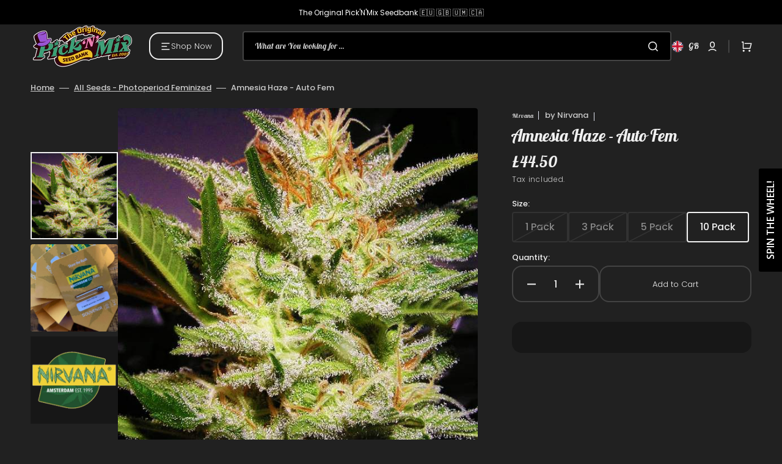

--- FILE ---
content_type: text/css
request_url: https://pickandmixseeds.com/cdn/shop/t/13/assets/component-cart-drawer.css?v=145078817145501901991704734164
body_size: 666
content:
.drawer__inner-empty{display:flex;flex-direction:column;align-items:center;justify-content:center;height:100%;padding:3.2rem}.drawer__inner-empty svg{color:rgb(var(--color-border))}.cart__empty-wrapper{margin-bottom:3.2rem}.cart__empty-text{margin-top:3.2rem;margin-bottom:0;text-align:center}.cart__empty-desc{max-width:33.8rem;margin-top:.8rem;margin-left:auto;margin-right:auto;margin-bottom:0;color:rgb(var(--color-foreground-secondary));text-align:center}.drawer.active .drawer__inner{transform:translate(0)}.product-option__group{display:flex;flex-wrap:wrap;column-gap:1.6rem;margin-top:.8rem;margin-bottom:0}.product-option{display:flex;flex-wrap:wrap;gap:.2rem;font-size:1.3rem;font-weight:500;color:rgb(var(--color-foreground-secondary))}.product-option dd{margin:0}.cart-item .quantity{width:10.4rem;height:4rem}.cart-item .quantity__input{padding:0}.cart-item .quantity__button{width:2.4rem}.drawer{position:fixed;z-index:1000;left:0;top:0;width:100vw;height:100%;display:flex;justify-content:flex-end;background-color:rgba(var(--color-overlay),.3);transition:visibility var(--duration-default) ease}.drawer.active{visibility:visible}.drawer__contents{flex-grow:1;display:flex;flex-direction:column;padding-left:2.4rem;padding-right:2.4rem}@media screen and (min-width: 576px){.drawer__contents{padding-left:3.2rem;padding-right:3.2rem}}.drawer__inner{position:relative;display:flex;flex-direction:column;width:48.6rem;max-width:100vw;height:100%;border-radius:.5rem;background-color:rgb(var(--color-base-background-2));box-shadow:0 20px 30px #0101011a;overflow:hidden;transform:translate(100%);transition:transform var(--duration-default) ease}@media screen and (min-width: 576px){.drawer__inner{margin-top:2rem;margin-right:2rem;height:calc(100% - 4rem)}}.drawer__header{position:relative;display:flex;align-items:flex-end;gap:1.6rem;padding:2.4rem 3.2rem;background-color:rgb(var(--color-background))}.drawer__heading{margin-bottom:0;margin-top:0;font-size:3.5rem}.drawer__count{margin-bottom:.6rem;font-size:1.3rem;font-family:var(--font-heading-family);font-style:var(--font-heading-style);font-weight:var(--font-heading-weight);color:rgb(var(--color-foreground-secondary))}.drawer__close{position:absolute;top:3.2rem;right:2.4rem}.drawer__footer{flex:1;display:flex;flex-direction:column;justify-content:space-between;padding:0 2.4rem 2.4rem}@media screen and (min-width: 576px){.drawer__footer{padding:0 3.2rem 3.2rem}}.drawer .cart-item{padding-top:1.6rem;padding-bottom:.6rem;border-bottom:.2rem solid rgb(var(--color-border))}@media screen and (min-width: 576px){.drawer .cart-item{padding-top:2.4rem;padding-bottom:1.4rem}}.drawer .cart-item__details{width:100%}.drawer .cart-item__details-wrapper{display:flex;justify-content:space-between;gap:2.4rem}@media screen and (min-width: 576px){.drawer .cart-item__details-wrapper{gap:4.8rem}}.drawer .cart-item__inner-top{display:flex;column-gap:1.6rem}.drawer .cart-item__image{width:6rem;height:6rem;object-fit:contain;border-radius:.4rem}.drawer .cart-item__name{font-family:var(--font-heading-card-family);font-style:var(--font-heading-card-style);font-weight:var(--font-heading-card-weight);font-size:1.6rem;color:rgb(var(--color-foreground-title));text-decoration:none;transition-property:color;transition-duration:var(--duration-long);transition-timing-function:ease}.drawer .cart-item__name:hover{color:rgb(var(--color-accent))}.drawer .cart-item__final-price,.drawer .cart-item__old-price{font-family:var(--font-heading-card-family);font-style:var(--font-heading-card-style);font-weight:var(--font-heading-card-weight);font-size:1.6rem}.drawer .cart-item__final-price_sale{color:#40b66f}.drawer .cart-item__old-price{font-size:1.3rem;color:rgb(var(--color-foreground-secondary))}.drawer .cart-item__bottom{display:flex;justify-content:space-between;align-items:flex-end;column-gap:2.4rem}@media screen and (min-width: 576px){.drawer .cart-item__bottom{column-gap:4.8rem}}.drawer .cart-item__totals{position:relative}.drawer .cart-item__totals .loading-overlay{position:absolute;z-index:1;width:1.8rem;left:0;top:0;bottom:0}.drawer .cart-item__totals .loading-overlay:not(.hidden)+.cart-item__price-wrapper{opacity:.5}.drawer .cart-item__totals .loading-overlay__spinner{position:absolute;top:50%;left:0;width:1.8rem;height:100%;transform:translateY(-50%)}.drawer .cart-item__price-wrapper{display:flex;align-items:center;flex-wrap:wrap;gap:.8rem;margin-top:.8rem}.drawer .cart-item__discounted-prices{display:flex;column-gap:.6rem}.drawer .cart-item cart-remove-button{margin-left:auto}.drawer .cart-item cart-remove-button button{display:inline-flex;align-items:center;font-family:var(--font-body-family);font-size:1.3rem;font-weight:500;color:rgb(var(--color-foreground-secondary));text-underline-offset:unset;transition:color var(--duration-default)}.drawer .cart-item cart-remove-button button:hover{color:rgb(var(--color-accent))}.drawer .cart-item__error{display:flex;align-items:flex-start;margin-top:1rem}.drawer .cart-item__error-text{font-size:1.2rem;line-height:var(--font-body-line-height);order:1}.drawer .cart-item__error-text:empty+svg{display:none}.drawer .cart-item__error-text+svg{flex-shrink:0;width:1.2rem;margin-right:.7rem;margin-top:.2rem}.drawer .totalsprice__subtotal{font-family:var(--font-body-family)}.drawer .totals>*{margin:0;font-family:var(--font-heading-card-family);font-style:var(--font-heading-card-style);font-weight:var(--font-heading-card-weight);font-size:var(--font-body-scale);color:rgba(var(--color-foreground));line-height:var(--font-body-line-height);letter-spacing:.06em}.drawer .cart__ctas{display:flex;flex-direction:column;gap:.8rem;margin-top:.8rem}.cart-drawer__overlay{position:fixed;top:0;right:0;bottom:0;left:0}.cart-drawer__overlay:empty{display:block}.cart-drawer__footer{padding:2.4rem 3.2rem;border-radius:.5rem;background-color:rgb(var(--color-background))}.cart-drawer__footer .totals{display:flex;flex-wrap:wrap;align-items:center;justify-content:space-between;column-gap:2rem}.cart-drawer .tax-note{display:block;margin-top:.2rem;max-width:22.4rem;font-size:1.3rem;color:rgb(var(--color-foreground-secondary));line-height:var(--font-body-line-height)}.cart-drawer .cart-drawer__bottom .button--primary{height:6rem}.cart-drawer .cart__link{margin:2rem auto .4rem;color:rgb(var(--color-button))}cart-drawer-items.is-empty+.drawer__footer{display:none}cart-drawer{position:fixed;top:0;left:0;width:100vw;height:100%}.cart-drawer__form{flex-grow:1;display:flex;flex-wrap:wrap}cart-drawer-items{overflow:auto}cart-drawer-items:not(.is-empty){height:100%}@media screen and (max-height: 650px){cart-drawer-items{overflow:visible}cart-drawer-items:not(.is-empty){height:auto}.drawer__inner{overflow:auto}}.cart-drawer .unit-price{margin-top:0}cart-drawer-items::-webkit-scrollbar{width:3px;height:3px}cart-drawer-items::-webkit-scrollbar-thumb{background-color:rgba(var(--color-foreground),.7);border-radius:100px}
/*# sourceMappingURL=/cdn/shop/t/13/assets/component-cart-drawer.css.map?v=145078817145501901991704734164 */


--- FILE ---
content_type: text/javascript
request_url: https://sfo2.digitaloceanspaces.com/woohoo/public/script/16315/script.js?1759277668&shop=pickandmixseedbank.myshopify.com
body_size: 322977
content:
(function preProcessorWrapper(w,d,v,g,p,mw,mc,ms,id,mb,ab,t,tk,s) {var DEFAULT_MODAL = 'game_preview',hostName = (p.split( '/' ))[2];initGlobalData();if (typeof mw.id !== 'undefined') {setModalData(DEFAULT_MODAL, {'mw': mw, 'mc': mc, 'ms': ms,'mb': mb, 'p': p, 's': s, 'ab': ab});} else {for (var index in mw) {if (!isDataHasIndex(index)) continue;setModalData(index, {'mw': decode(mw[index]), 'mc': mc[index],'ms': decode(ms[index]), 'mb': decode(mb[index]),'p': p, 's': s, 'ab': ab[index]});}}"use strict";function isShopifyAdmin(){return new RegExp(/\/admin\/themes\/(.*)\/editor/i).test(window.top.location.pathname)}function getLKShopifyAdminWindow(e){return isShopifyAdmin()?e:e.top}function getLKValueSafe(e,t,i){return isLKKeyExists(e,t)?getLKValue(e,t):i}function isLKKeyExists(e,t){return void 0!==getLKValue(e,t)}function getLKValue(e,t){return!(!e.hasOwnProperty(getObjectKey(e))||!e[getObjectKey(e)].hasOwnProperty(t))&&e[getObjectKey(e)][t]}function getObjectKey(e){for(var t in e)if("preview_trigger"!==t&&e.hasOwnProperty(t))return t}!function mainThread(w,d,isFrame,isAdmin,scriptPath){var randomColor=function(){var e=null,t={};o("monochrome",null,[[0,0],[100,0]]),o("red",[-26,18],[[20,100],[30,92],[40,89],[50,85],[60,78],[70,70],[80,60],[90,55],[100,50]]),o("orange",[19,46],[[20,100],[30,93],[40,88],[50,86],[60,85],[70,70],[100,70]]),o("yellow",[47,62],[[25,100],[40,94],[50,89],[60,86],[70,84],[80,82],[90,80],[100,75]]),o("green",[63,178],[[30,100],[40,90],[50,85],[60,81],[70,74],[80,64],[90,50],[100,40]]),o("blue",[179,257],[[20,100],[30,86],[40,80],[50,74],[60,60],[70,52],[80,44],[90,39],[100,35]]),o("purple",[258,282],[[20,100],[30,87],[40,79],[50,70],[60,65],[70,59],[80,52],[90,45],[100,42]]),o("pink",[283,334],[[20,100],[30,90],[40,86],[60,84],[80,80],[90,75],[100,73]]);var i=function(o){if(void 0!==(o=o||{}).seed&&null!==o.seed&&o.seed===parseInt(o.seed,10))e=o.seed;else if("string"==typeof o.seed)e=function(e){for(var t=0,i=0;i!==e.length&&!(t>=Number.MAX_SAFE_INTEGER);i++)t+=e.charCodeAt(i);return t}(o.seed);else{if(void 0!==o.seed&&null!==o.seed)throw new TypeError("The seed value must be an integer or string");e=null}var l,c,h;if(null!==o.count&&void 0!==o.count){var u=o.count,d=[];for(o.count=null;u>d.length;)e&&o.seed&&(o.seed+=1),d.push(i(o));return o.count=u,d}return l=function(e){var i=function(e){if("number"==typeof parseInt(e)){var i=parseInt(e);if(i<360&&i>0)return[i,i]}if("string"==typeof e)if(t[e]){var n=t[e];if(n.hueRange)return n.hueRange}else if(e.match(/^#?([0-9A-F]{3}|[0-9A-F]{6})$/i)){var s=function(e){e=3===(e=e.replace(/^#/,"")).length?e.replace(/(.)/g,"$1$1"):e;var t=parseInt(e.substr(0,2),16)/255,i=parseInt(e.substr(2,2),16)/255,n=parseInt(e.substr(4,2),16)/255,s=Math.max(t,i,n),o=s-Math.min(t,i,n),r=s?o/s:0;switch(s){case t:return[(i-n)/o%6*60||0,r,s];case i:return[60*((n-t)/o+2)||0,r,s];case n:return[60*((t-i)/o+4)||0,r,s]}}(e)[0];return[s,s]}return[0,360]}(e.hue),n=s(i);n<0&&(n=360+n);return n}(o),c=function(e,t){if("monochrome"===t.hue)return 0;if("random"===t.luminosity)return s([0,100]);var i=function(e){return n(e).saturationRange}(e),o=i[0],r=i[1];switch(t.luminosity){case"bright":o=55;break;case"dark":o=r-10;break;case"light":r=55}return s([o,r])}(l,o),h=function(e,t,i){var o=function(e,t){for(var i=n(e).lowerBounds,s=0;s<i.length-1;s++){var o=i[s][0],r=i[s][1],a=i[s+1][0],l=i[s+1][1];if(t>=o&&t<=a){var c=(l-r)/(a-o);return c*t+(r-c*o)}}return 0}(e,t),r=100;switch(i.luminosity){case"dark":r=o+20;break;case"light":o=(r+o)/2;break;case"random":o=0,r=100}return s([o,r])}(l,c,o),function(e,t){switch(t.format){case"hsvArray":return e;case"hslArray":return a(e);case"hsl":var i=a(e);return"hsl("+i[0]+", "+i[1]+"%, "+i[2]+"%)";case"hsla":var n=a(e),s=t.alpha||Math.random();return"hsla("+n[0]+", "+n[1]+"%, "+n[2]+"%, "+s+")";case"rgbArray":return r(e);case"rgb":return"rgb("+r(e).join(", ")+")";case"rgba":var o=r(e);s=t.alpha||Math.random();return"rgba("+o.join(", ")+", "+s+")";default:return function(e){var t=r(e);function i(e){var t=e.toString(16);return 1==t.length?"0"+t:t}var n="#"+i(t[0])+i(t[1])+i(t[2]);return n}(e)}}([l,c,h],o)};function n(e){for(var i in e>=334&&e<=360&&(e-=360),t){var n=t[i];if(n.hueRange&&e>=n.hueRange[0]&&e<=n.hueRange[1])return t[i]}return"Color not found"}function s(t){if(null===e)return Math.floor(t[0]+Math.random()*(t[1]+1-t[0]));var i=t[1]||1,n=t[0]||0,s=(e=(9301*e+49297)%233280)/233280;return Math.floor(n+s*(i-n))}function o(e,i,n){var s=n[0][0],o=n[n.length-1][0],r=n[n.length-1][1],a=n[0][1];t[e]={hueRange:i,lowerBounds:n,saturationRange:[s,o],brightnessRange:[r,a]}}function r(e){var t=e[0];0===t&&(t=1),360===t&&(t=359),t/=360;var i=e[1]/100,n=e[2]/100,s=Math.floor(6*t),o=6*t-s,r=n*(1-i),a=n*(1-o*i),l=n*(1-(1-o)*i),c=256,h=256,u=256;switch(s){case 0:c=n,h=l,u=r;break;case 1:c=a,h=n,u=r;break;case 2:c=r,h=n,u=l;break;case 3:c=r,h=a,u=n;break;case 4:c=l,h=r,u=n;break;case 5:c=n,h=r,u=a}return[Math.floor(255*c),Math.floor(255*h),Math.floor(255*u)]}function a(e){var t=e[0],i=e[1]/100,n=e[2]/100,s=(2-i)*n;return[t,Math.round(i*n/(s<1?s:2-s)*1e4)/100,s/2*100]}return i}();function launchConfetti(e){if(iOS()||isSafari()||hasDevScript(scriptPath))return!1;e=void 0!==e?e:1200;setTimeout(function(){new confettiKit({colors:randomColor({hue:"red",count:8}),confettiCount:60,angle:90,startVelocity:50,elements:{confetti:{direction:"down",rotation:!0},star:{count:10,direction:"down",rotation:!0},ribbon:{count:5,direction:"down",rotation:!0}},position:"topLeftRight"})}.bind(this),e)}window.confettiKit=function(e){var t=this;for(var i in t.version="1.1.0",t.config={colors:["#a864fd","#29cdff","#78ff44","#ff718d","#fdff6a"],el:"body",elements:{confetti:{direction:"down",rotation:!0},star:{count:15,direction:"up",rotation:!0},ribbon:{count:10,direction:"down",rotation:!0}},confettiCount:75,x:0,y:0,angle:90,decay:.9,spread:45,startVelocity:45,position:null},e)t.config[i]=e[i];var n=t.config;t.renderStar=function(e,t){return'<div style="width:'+e+"px;fill:"+t+'"><svg xmlns="http://www.w3.org/2000/svg" id="Layer_1" data-name="Layer 1" viewBox="0 0 75 75" ><title>star</title><polygon points="37.5 18.411 56.342 8.505 52.743 29.486 67.987 44.345 46.921 47.406 37.5 66.495 28.079 47.406 7.013 44.345 22.257 29.486 18.658 8.505 37.5 18.411" /></svg></div>'},t.renderRibbon=function(e,t){return'<div style="width:'+e+"px;stroke:"+t+'"><svg xmlns="http://www.w3.org/2000/svg" id="Layer_1" data-name="Layer 1" viewBox="0 0 75 75" ><path d="m24.453125,3.774663c0.193689,-0.193689 0.743394,-0.671232 1.743199,-0.968444c0.94668,-0.28142 2.333125,-0.396423 4.648531,-0.193689c3.330842,0.291645 6.861105,1.826145 7.941241,2.711643c1.270993,1.041963 2.540047,2.890054 3.873776,4.84222c1.575816,2.306511 2.817321,4.217926 3.486399,6.004353c0.924008,2.467092 1.294523,4.846337 1.162133,6.972797c-0.097034,1.558552 -0.857702,3.568397 -1.743199,4.648531c-1.041962,1.270991 -2.406342,2.560381 -4.261154,3.29271c-2.228395,0.87983 -4.466154,0.810093 -6.779108,0.581066c-1.965634,-0.194637 -3.568395,-0.857702 -4.648531,-1.743199c-0.211833,-0.17366 -0.533673,-0.606635 -0.968444,-1.355822c-0.350522,-0.604015 -0.818174,-1.325931 -0.774755,-1.936888c0.030701,-0.432012 0.413426,-1.271858 0.968444,-1.936888c0.620528,-0.743524 1.284527,-0.912889 1.936888,-1.162133c1.279386,-0.488809 3.691399,-0.422715 6.004353,-0.193689c1.965634,0.194637 3.31667,0.736573 4.261154,1.355822c1.393387,0.91357 2.991613,1.63628 4.454843,2.905332c1.03466,0.897355 2.019835,2.599953 2.905332,3.680087c0.694641,0.847327 1.193205,1.542398 1.355822,2.324266c0.239907,1.153479 0.535004,2.743879 0,6.58542c-0.356447,2.55943 -1.282205,4.880811 -2.324266,6.779108c-1.086946,1.980061 -2.178706,3.113269 -3.486399,3.873776c-1.43055,0.831959 -3.243129,1.2571 -5.810664,1.54951c-2.886673,0.328756 -6.579154,-0.410019 -7.941241,-0.774755c-0.771421,-0.20657 -1.049573,-0.27482 -1.355822,-0.581066c-0.612498,-0.612498 -0.774755,-1.54951 -0.774755,-2.517955c0,-0.774755 -0.059414,-1.775875 0.387378,-2.517955c0.859423,-1.427419 2.413861,-2.195096 4.067465,-2.711643c1.307291,-0.408368 2.573952,-0.18426 3.486399,0.193689c1.29039,0.534498 3.294961,1.907296 4.648531,3.29271c1.164388,1.191782 1.717201,2.44142 2.711643,4.84222c0.703176,1.697624 1.065142,3.478355 1.162133,5.229598c0.10711,1.933923 0.089293,3.896049 -0.387378,5.616976c-0.326992,1.180547 -0.698642,2.16461 -1.162133,3.099021c-0.50186,1.011759 -1.936888,2.905332 -3.29271,4.261154c-1.162133,1.162133 -2.324266,1.54951 -3.29271,1.936888l-0.581066,0.193689" id="svg_6" stroke-width="4" fill="none"/></svg></div>'},t.customRender=function(e,t,i,n,s){return"text"==t?'<p style="color:'+i+";font-size:"+s+'px">'+e+"</p>":"svg"==t?'<div style="width:'+n+"px;fill:"+i+'">'+e+"</div>":"image"==t?'<img style="width:'+n+'px;" src="'+e+'"/>':void 0},t.createElements=function(e,i){var s=n.elements.star?n.elements.star.count:0,o=n.elements.ribbon?n.elements.ribbon.count:0,r=[];if(n.elements.custom&&n.elements.custom.length>-1)for(var a=0;a<=n.elements.custom.length;a++)n.elements.custom[a]&&r.push({count:n.elements.custom[a].count});for(var l=0,c=[],h=0;h<=i;h++){var u=document.createElement("div");u.classList=["fetti"];var d=n.colors[h%n.colors.length],g=Math.floor(10*Math.random()+1)+"px",m=Math.floor(10*Math.random()+1)+"px";if(u.style.width=g,u.style.height=m,u.style.position="absolute",u.style.zIndex="999999",n.elements.star&&s>0){var f=s-1;f<=n.elements.star.count&&f>=0&&(u.style["background-color"]="",u.innerHTML=t.renderStar(25,d),u.direction=n.elements.star.direction,u.rotation=n.elements.star.rotation,s=f)}else if(n.elements.ribbon&&o>0){var p=o-1;p<=n.elements.ribbon.count&&p>=0&&(u.style["background-color"]="",u.innerHTML=t.renderRibbon(30,d),u.direction=n.elements.ribbon.direction,u.rotation=n.elements.ribbon.rotation,o=p)}else if(n.elements.custom&&n.elements.custom.length>-1&&r[l]){if(r[l]){var v=r[l].count-1;if(v<=r[l].count&&v<=r[l].count&&v>=0){u.style["background-color"]="";var y=n.elements.custom[l].contentType,b=n.elements.custom[l].content,w=n.elements.custom[l].width,S=n.elements.custom[l].textSize;u.innerHTML=t.customRender(b,y,d,w,S),u.direction=n.elements.custom[l].direction,u.rotation=n.elements.custom[l].rotation,r[l].count=v,0==r[l].count&&l++}}}else g==m?(u.style["background-color"]=d,u.style.borderRadius="50%"):u.style["background-color"]=d,u.direction=n.elements.confetti&&n.elements.confetti.direction?n.elements.confetti.direction:"down",u.rotation=!n.elements.confetti||!n.elements.confetti.rotation||n.elements.confetti.rotation;e.insertBefore(u,e.firstChild),c.push(u)}return c},t.randomPhysics=function(e,t,i,n,s){var o=i*(Math.PI/180),r=n*(Math.PI/180);return{x:e,y:t,wobble:10*Math.random(),velocity:.3*s+Math.random()*s,angle2D:-o+(.3*r-Math.random()*r),angle3D:-Math.PI/4+Math.random()*(Math.PI/2),tiltAngle:Math.random()*Math.PI}},t.updateFetti=function(e,t,i){e.physics.x+=Math.cos(e.physics.angle2D)*e.physics.velocity,e.physics.y+=Math.sin(e.physics.angle2D)*e.physics.velocity,e.physics.z+=Math.sin(e.physics.angle3D)*e.physics.velocity,e.physics.wobble+=.1,e.physics.velocity*=i,"up"==e.element.direction?e.physics.y-=3:e.physics.y+=3,e.physics.tiltAngle+=.1;var n,s=e.physics.x,o=e.physics.y,r=e.physics.tiltAngle,a=e.physics.wobble,l=s+10*Math.cos(a),c=o+10*Math.sin(a);n=e.element.rotation?"translate3d("+l+"px, "+c+"px, 0) rotate3d(1, 1, 1, "+r+"rad)":"translate3d("+l+"px, "+c+"px, 0)",e.element.style.transform=n,e.element.style.opacity=1-t},t.animate=function(e,i,n){var s=0;requestAnimationFrame(function o(){i.forEach(function(e){t.updateFetti(e,s/200,n)}),(s+=1)<200?requestAnimationFrame(o):i.forEach(function(t){e.contains(t.element)&&e.removeChild(t.element)})})},t.confetti=function(e,i,s){var o=n.angle,r=n.decay,a=n.spread,l=n.startVelocity,c=n.confettiCount,h=t.createElements(e,c),u=[];h.map(function(e){var n={element:e,physics:t.randomPhysics(i,s,o,a,l)};u.push(n)}),t.animate(e,u,r)};var s=document.querySelector(n.el);if(null!=n.position){if("bottomLeftRight"==n.position)n.angle=45,t.confetti(s,0,window.innerHeight-200),(o=e).position=null,o.angle=135,o.x=window.innerWidth,o.y=window.innerHeight-200,new confettiKit(o);else if("topLeftRight"==n.position){var o;n.angle=340,t.confetti(s,0,0),(o=e).position=null,o.angle=190,o.x=window.innerWidth,o.y=0,new confettiKit(o)}}else t.confetti(s,n.x,n.y)};var isAdminMobile=!1,isMobileNavigator=!1;function Reveal(e,t){var i=e,n=new Calculations,s=new Animation(e),o=new BackgroundLoader(i);this.finishGame=t.finishGame,this.closeModal=t.closeModal,this.shakeValidate=t.shakeValidate,this.handleCouponCode=t.handleCouponCode,this.closeAnimatedModal=t.closeAnimatedModal,this.sendGamePlayedStatistic=t.sendGamePlayedStatistic,this.init=function(){this.handleComplaince(),this.setPatternUrl(),this.emailHandle(),this.showLogoStart(),this.loadPattern()},this.handleComplaince=function(){this.handleGPDR("1"===i.checkGPDRCheckbox),this.handleCheckboxGPDR("1"===i.checkBehavior)},this.setPatternUrl=function(){i.select(".reveal__img").src=i.getDOImgGame("reveal/pattern.svg")},this.emailHandle=function(){var e=i.select(".reveal__field");i.emailCollect?show(e):hide(e)},this.showLogoStart=function(){var e=i.selectAll(".reveal__logo-img");"url()"===this.getLogoImagePath()&&e.forEach(this.hide)},this.getLogoImagePath=function(e){var t=i.select(".reveal__wrapper");return w.getComputedStyle(t,null).getPropertyValue("--r-logo-image").trim()},this.hide=function(e){addClass(e," hide")},this.loadPattern=function(){var e=i.selectAll(".reveal__img");o.imageLoadAndSet("/reveal.svg",e,this.afterPatternLoaded.bind(this))},this.afterPatternLoaded=function(e,{wrapper:t,backgroundUrl:n}){var s=this.adminPatternColorise(e.response.replace('<?xml version="1.0"?>\n',""));i.imageBase64[n]=s,this.setImage(btoa(this.getPattern(n)),t)},this.adminPatternColorise=function(e){if(isAdmin&&!isFrame){var t=new Svg(createHTMLFromString(e)),i=getData(window,"settings.colors.pattern"),n="string"==typeof i?i:i.hex?i.hex:"#DE4E5F",s=t.select("g").children()[1].select("g").children()[2].select("g").children();for(var o of s){let e=o.children();e[0].setAttr("fill",n),e[1].setAttr("fill",n),e[1].setAttr("stroke",n)}e=t.get().outerHTML}return e},this.setImage=function(e,t){t.forEach(function(t){t.src="data:image/svg+xml;base64,"+e})},this.getPattern=function(e){if(!e){var t=Object.keys(i.imageBase64);for(var n of t)if(-1!==n.indexOf("reveal_pattern")){e=n;break}}return i.imageBase64[e]},this.initEvents=function(){this.listenClick(".no-word",function(e){isAdmin&&!isFrame?this.closeModal({target:i.select("."+i.closeClass)}):isFrame||this.closeAnimatedModal(!1)}.bind(this)),this.listenClick(".reveal__footer .reveal__button",this.showEmailScreen.bind(this)),this.listenClick(".reveal__content:nth-child(2) .reveal__button-primary",this.revealButton.bind(this)),this.listenInput('.reveal__content:nth-child(2) [data-text="emailScreen.email"]',function(e){if(13!==e.keyCode)return!1;this.revealButton()}.bind(this))},this.revealButton=function(){if(isFrame)return this.showWinScreen();if(isAdmin)this.gamePlayed({response:JSON.stringify({result:1})});else{if(!this.shakeValidate(this.getFormWrapper()))return!1;loader.call(i),this.sendGamePlayedStatistic(this.getInputs(),this.gamePlayed.bind(this))}},this.listenClick=function(e,t){listen.call(i,"click",e,t)},this.listenInput=function(e,t){listen.call(i,"keydown",e,t)},this.gamePlayed=function(e){var t=JSON.parse(e.response);if(1===t.result){var o=n.getWinnerItem(i.selectAll(".reveal"));this.finishGame(o)}else{var r=getErrors(t);r&&(error.innerHTML=r),showCustom(error,"flex"),s.shakeElement(i.select('input[type="email"]'))}},this.setResult=function(e){this.setNodesResult(e)},this.setNodesResult=function(e){iterateSetElementContent.call(i,[".reveal__unlocked-value"],decodeURI(e.value))},this.getFormWrapper=function(){return i.select(".reveal__field")},this.clearErrors=function(e){[].slice.call(e.querySelectorAll("input")).map(function(e){removeClass(e," animated shake")})},this.getInputs=function(){return{emailInput:i.select('[data-name="email"]'),usernameInput:i.select('[data-name="userName"]'),phoneInputValue:i.select('[data-name="number"]')}},this.getInputSelectors=function(){return{emailInput:'[data-name="email"]',usernameInput:'[data-name="userName"]',phoneInputValue:'[data-name="number"]'}},this.setNodesResult=function(e){var t=decodeURI(e.value);iterateSetElementContent.call(i,[".reveal__unlocked-value"],t)},this.setCouponCode=function(e){var t=this.getCodeString(e);iterateSetElementContent.call(i,[".reveal__image-text-win"],t),this.showWinScreen()},this.getCodeString=function(e){return isAdmin?"TEST_CODE":void 0!==e.text?e.text:e},this.showStartScreen=function(){hide(i.select("."+i.closeClass)),this.showScreen(1)},this.showEmailScreen=function(){show(i.select("."+i.closeClass)),this.showScreen(2)},this.showWinScreen=function(){show(i.select("."+i.closeClass)),this.showScreen(3)},this.showScreen=function(e){i.select(".reveal-game .reveal__wrapper").childNodes.forEach(function(t,i){i+1===e?show(t):hide(t)})},this.hooksHandler=function(e){"GPDR"===e.target?this.handleGPDR(e.value):"gpdrCheckbox"===e.target?this.handleCheckboxGPDR(e.value):"revealLogo"===e.target?this.handleLogo(e.file):"pattern"===e.target&&this.handlePattern(e.color)},this.handleGPDR=function(e){var t=i.select("#gdpr").parentNode,n=t.parentNode.querySelector(".reveal__disclaimer-wrapper");if(e){showCustom(t,"flex");var s=n.innerText?22:0;t.style.top=s+"px"}else hide(t)},this.handleCheckboxGPDR=function(e){var t=i.select("#gdpr");e?showCustom(t,"flex"):hide(t)},this.handleLogo=function(e){i.selectAll(".reveal__logo-img").forEach(function(t){e?(removeClass(t," hide"),t.style.content=`url(${e})`):addClass(t," hide")})},this.handlePattern=function(e){var t=createHTMLFromString(this.getPattern());this.changePatternColor(t,e),this.setImage(btoa(getNodeAsString(t)),i.selectAll(".reveal__img"))},this.changePatternColor=function(e,t){var i=e.querySelectorAll(".change-color");for(let e of i)e.getAttribute("fill")&&e.setAttribute("fill",t),e.getAttribute("stroke")&&e.setAttribute("stroke",t)}}function Svg(e){var t=e,i=null;this.get=function(){return t},this.select=function(e){var n=e.indexOf("#")>-1?t.getElementById(e.replace("#","")):t.getElementsByTagNameNS(t.tagName,e)[0];return i=n||null,n?new Svg(n):this},this.getLastSelected=function(){return i},this.selectByTag=function(e){return t.getElementsByTagNameNS(t.tagName,e)},this.selectParent=function(e){return this.select(e).parent()},this.parent=function(){return new Svg(t.parentNode)},this.children=function(){var e=t.children,i=[];for(var n in e)e.hasOwnProperty(n)&&i.push(new Svg(e[n]));return i},this.setText=function(e){return t.textContent=e,this},this.setStyle=function(e,i){return t.setAttribute(e,i),this},this.getAttr=function(e,i){return i=i||null,t.getAttributeNS(i,e)},this.setAttr=function(e,i,n){return t.setAttributeNS(n,e,i),this},this.setLink=function(e){return this.setAttr("xlink:href",e,"http://www.w3.org/1999/xlink"),this}}function SpinTheWheel($this,finishGame){var $currentFlow,calculationsObject=new Calculations,animationObject=new Animation($this),requestObject=new Request($this),cookieObject=new Cookie($this),backgroundLoaderObject=new BackgroundLoader($this);this.finishGame=finishGame,this.animationObject={},this.init=function(){this.animationObject=animationObject,this.handleStyles(),this.handleLogo(),this.initVariables(),this.showInitial(),this.setSvg(),this.setSvgBackground(),this.setFlowScreen()},this.handleStyles=function(){if(!$this.numberCollect)return!1;requestObject.anyRequest(this.getStylesRequestData(),this.afterStylesDonwloaded.bind(this))},this.getStylesRequestData=function(){return $this.isSpaces()?{method:"GET",remote:!0,url:$this.getDOPublicUrl("styles/phone-number.css")}:"/download-style/spinthewheel"},this.afterStylesDonwloaded=function(data){if(!$this.modalNode)return!1;var style=d.createElement("style"),compile={siteId:$this.siteId,gameId:$this.gameId,style:data.response,run:function(){return eval(this.style.replace(/%27/g,"'").replace(/%22/g,'"'))}};style.innerHTML=compile.run(),$this.modalNode.appendChild(style)},this.handleLogo=function(){$this.isPreview,this.loadLogo()},this.initVariables=function(){$currentFlow=this.getFlow(),$this.spinTheWheelInfinite=!0},this.showInitial=function(){this.handleInput('[data-name="email"]',$this.emailCollect&&!$this.isRecartEnabled),this.handleInput('[data-name="userName"]',$this.nameCollect),this.handleInput(".number-wrapper",$this.numberCollect),this.handleGPDR("1"===$this.checkGPDRCheckbox),this.handleCheckboxGPDR("1"===$this.checkBehavior)},this.handleInput=function(e,t){Array.from($this.selectAll(e)).map(function(e){t?showCustom(e,"flex"):hide(e)})},this.setSvg=function(){var e=this.getWrapper();e.style.display="none",backgroundLoaderObject.imageLoadAndSet("/spinthewheel.svg",e,this.addResponseContent.bind(this))},this.getWrapper=function(){return $this.select(getSpinTheWheelSelector()+" .background-circle")},this.loadImage=function(e,t){backgroundLoaderObject.loadImage(e,-1===e.indexOf($this.hostUrl),backgroundLoaderObject.processBackgroundImage.bind(backgroundLoaderObject),t)},this.addResponseContent=function(e,{wrapper:t,backgroundUrl:i}){if(!e.response)return!1;$this.imageBase64[i]=e.response,this.changeWrapper(t,e.response),isFrame||addClass(t," before-start-game"),isFrame||isAdmin?this.frameResponseCase(t):this.realWebsiteResponseCase(t)},this.changeWrapper=function(e,t){e.style.display="flex",e.style.background="none",addClass(e," dashboard"),e.innerHTML=t},this.frameResponseCase=function(e){this.setCurrentCouponValues(e),this.setTempData(e)},this.realWebsiteResponseCase=function(e){this.fixIOSDevices(e)},this.fixIOSDevices=function(e){if(!iOS())return!1;e.style.opacity=.99,e.style.zIndex=1;var t=this.getSVGCircle();this.recalculateCircle(t)},this.recalculateCircle=function(e){this.getTimePoints().map(function(t){this.redrawCircle(t,e)}.bind(this))},this.getTimePoints=function(){return[498,500,502,504,799,801,803,1497,1499,1501,1698,1700,1702]},this.getSVGCircle=function(){return new Svg($this.select(".background-circle svg")).select("#mask0").children()[0]},this.redrawCircle=function(e,t){setTimeout(this.setCircleSVG.bind(this,t,235),e),setTimeout(this.setCircleSVG.bind(this,t,234),e+1)},this.setCircleSVG=function(e,t){e.setAttr("r",t)},this.setCurrentCouponValues=function(e){isFrame?this.checkSlices(e,this.setSlicesColors):this.setSlicesColors(e,$this.selectAll(".slice"))},this.checkSlices=function(e,t){var i,n=0;i=setInterval(function(){if(n>20&&clearInterval(i),!$this.isEmptyModal()){var s=$this.selectAll(".slice");s&&(t.call(this,e,s),clearInterval(i))}n++},15)},this.setSlicesColors=function(e,t){var i=new Svg(e.querySelector("svg"));for(var n in t)if(t.hasOwnProperty(n)){var s=decodeURI(t[n].dataset.value),o=s.length<16?[s,""]:splitLines(s),r="#coupon"+(parseInt(n)+1),a=i.select(r).children(),l=getData(window.top,"colors."+$this.gameId+".couponText",$this.couponTextColor);a[0].setAttr("fill",l),a[1].setAttr("fill",l),a[0].children()[0].setText(o[0].trim()),a[1].children()[0].setText(o[1].trim())}},this.setTempData=function(e){var t=getData(window,"spinthewheel.slices.colors."+$this.gameId,!1);getData(window,"spinthewheel.slices.texts."+$this.gameId,!1),getData(window,"spinthewheel.font.color."+$this.gameId,!1);$this.svg=new Svg(e.querySelector("svg")),this.changeSlicesSchema(t)},this.changeSlicesSchema=function(e){if(!e)return!1;for(var t of e)$this.svg.select("#"+t.name).setAttr("fill",t.hex)},this.setSvgBackground=function(){var e=$this.select(getSpinTheWheelSelector()+" .outer-circle");e.style.display="none",backgroundLoaderObject.imageLoadAndSet("/spinthewheel_background.svg",e,this.addResponseBackground.bind(this))},this.addResponseBackground=function(e,{wrapper:t,backgroundUrl:i}){if(!e.response)return!1;$this.imageBase64[i]=e.response,t.style.display="flex";var n=btoa(isFrame?this.getSvgCopy(e.response,t):e.response);this.setWrapper(t,n)},this.getSvgCopy=function(e,t){var i=createHTMLFromString(e.replace('<?xml version="1.0"?>',""));i.id="svg-background",i.style.display="none",t.appendChild(i);var n=i.cloneNode(!0);return n.style.display=null,getNodeAsString(n)},this.setWrapper=function(e,t){e.style.background='url("'+this.getSvgBase64(t)+'") center center no-repeat'},this.getSvgBase64=function(e){return"data:image/svg+xml;base64,"+e},this.loadLogo=function(){setTimeout(function(){try{var e=[$this.select(".info-logo")],t=getImagePath(e[0]);backgroundLoaderObject.loadAndSet(t,e,-1===t.indexOf($this.hostUrl))}catch(e){}}.bind(this),100)},this.setFlowScreen=function(){if("enter-click-finish"===$currentFlow)this.showStartScreen();else this.showSpinScreen()},this.getFlow=function(){for(var e in $this.flow){if(1===parseInt($this.flow[e]))return e}return""},this.setFlow=function(e){for(var t in $this.flow)$this.flow[t]=0;$this.flow[e]=1},this.initEvents=function(e,t,i,n,s,o,r){$this.select(".wheel-form.email .launcher").addEventListener("click",function(e){hide($this.select(".error")),this.launchGameEmailScreen(t,e,n,r)}.bind(this)),$this.select('.wheel-form.email input[data-name="email"]').addEventListener("keyup",function(e){if(13!==e.keyCode)return!1;hide($this.select(".error")),this.launchGameEmailScreen(t,e,n,r)}.bind(this)),$this.select(".wheel-form.spin .launcher").addEventListener("click",function(e){this.launchAnimationSpinButton(e,r)}.bind(this));[".wheel-form.winner .launcher",".wheel-form.winner-alternative .launcher"].map(function(e){isAdmin||copyToClipboard.call($this,e);var t=$this.select(e);t&&t.addEventListener("click",function(e){isAdmin&&!isFrame?o():s(e)})}),$this.select('.no-thanks[data-text="spinScreen.payFull"]').addEventListener("click",function(){!isFrame&&o()}),$this.select(".dropdown")&&$this.select(".dropdown").addEventListener("click",function(e){var t=e.target.closest(".dropdown"),i=t.querySelector(".options-wrapper");if(e.target.dataset.mcode){var n=t.querySelector("button");n.dataset.chosen=e.target.dataset.code,n.innerHTML=e.target.dataset.mcode,e.target.closest(".options-wrapper").style.display="none"}else i.style.display=i.offsetWidth>0&&i.offsetHeight>0?"none":"block"})},this.launchGameEmailScreen=function(e,t,i,n){"enter-click-finish"!==$currentFlow&&"click-enter-finish"!==$currentFlow||this.stopTheWheel(function(t){this.fieldsValidator(t,e,i)}.bind(this),this.sendEmailAndGetCode.bind(this,n),t),"click-finish-enter"===$currentFlow&&this.goToFinalScreen(function(t){this.fieldsValidator(t,e,i)}.bind(this),function(){send(),this.finishClickFinishEnterCase()}.bind(this),this.getFormWrapper())},this.fieldsValidator=function(e,t,i){if(isAdmin)return e();if(!t(this.getFormWrapper()))return!1;var n=$this.select(".wheel-form.email .email");loader.call($this),i(this.getInputs(),function(t){loader.call($this,!0);var i=JSON.parse(t.response);if(1===i.result){animationObject.animate(n,"fadeOut"),animationObject.animate($this.select("#launch-spinthewheel"),"fadeOut");var s=$this.select(".number-wrapper");s&&animationObject.animate(s,"fadeOut"),e()}else{var o=getErrors(i);o&&($this.select(".error").innerHTML=o),show($this.select(".error")),animationObject.shakeElement(n)}}.bind(this))},this.sendEmailAndGetCode=function(e){var t;$this.winnerSlice?t=$this.winnerSlice:(t=this.getWinnerSlice(),$this.winnerSlice=t),removeClass(this.getWrapper()," before-start-game"),"enter-click-finish"===$currentFlow&&this.spinTheWheelRun(t,this.showWinScreen.bind(this)),e(this.getWinnerCouponObj(t))},this.getWinnerCouponObj=function(e){return{id:e.dataset.id,game_id:e.dataset.game_id,type:e.dataset.type,value:e.dataset.value}},this.launchAnimationSpinButton=function(e,t){"click-enter-finish"===$currentFlow?this.launchClickEnterFinish(e,t):"click-finish-enter"===$currentFlow&&this.launchClickFinishEnter(e)},this.finishClickFinishEnterCase=function(){this.showWinScreen();var e,t=0;e=setInterval(function(){return t>20?(clearInterval(e),!1):$this.winnerSlice?(this.finishGame($this.winnerSlice),clearInterval(e),!0):void t++}.bind(this),15)},this.getInputs=function(){return{emailInput:$this.select('[data-name="email"]'),usernameInput:$this.select('[data-name="userName"]'),phoneInputValue:$this.select('[data-name="number"]')}},this.stopTheWheel=function(e,t,i){return this.launchCommonGameMethod(e,t,i)},this.goToFinalScreen=function(e,t,i){return this.launchCommonGameMethod(e,t,i)},this.launchCommonGameMethod=function(e,t,i){e(function(){$this.spinTheWheelInfinite=!1,t(i)}.bind(this))},this.clearErrors=function(e){[].slice.call(e.querySelectorAll("input")).map(function(e){removeClass(e," animated shake")})},this.launchGame=function(e){switch($currentFlow){case"enter-click-finish":this.launchEnterClickFinish(e);break;case"click-finish-enter":this.launchClickFinishEnter(e)}},this.launchEnterClickFinish=function(e){removeClass(this.getWrapper()," before-start-game");var t=calculationsObject.getWinnerItem(e);animationObject.rotate($this.select(".background-circle"),{stop:parseInt(t.dataset.stop)},function(e){setTimeout(this.finishGame.bind(null,e),1e3)}.bind(this,t)),this.iOSRedraw()},this.getWinnerSlice=function(){return calculationsObject.getWinnerItem($this.selectAll(".slice"))},this.launchClickEnterFinish=function(e,t){var i;removeClass(this.getWrapper()," before-start-game"),$this.winnerSlice?i=$this.winnerSlice:(i=this.getWinnerSlice(),$this.winnerSlice=i),this.spinTheWheelRun(i,function(e){this.showWinScreen()}.bind(this,i),!0),this.showStartScreen()},this.launchClickFinishEnter=function(e){$this.spinTheWheelInfinite=!1,removeClass(this.getWrapper()," before-start-game"),$this.winnerSlice=this.getWinnerSlice(),this.spinTheWheelRun($this.winnerSlice,function(){}),this.showStartScreen()},this.getSpinAnimationParams=function(e,t){var i={stop:parseInt(e.dataset.stop),speed:20};return t&&(i.angleInfinity=0),i},this.spinTheWheelRun=function(e,t,i){animationObject.spinTheWheelRotate($this.select(".background-circle"),this.getSpinAnimationParams(e,i),function(e){setTimeout(t,1e3)}.bind(this,e)),this.iOSRedraw()},this.iOSRedraw=function(){if(!iOS())return!1;this.redrawCircle(125,this.getSVGCircle()),this.redrawCircle(150,this.getSVGCircle())},this.setResult=function(e){this.showWinScreen(),this.setNodesResult(e)},this.setNodesResult=function(e){try{var t=decodeURI(e.value)}catch(i){t=e.value}iterateSetElementContent.call($this,[".info-circle.winner .desc-name",".wheel-form.winner .wheel-header span:nth-child(3)"],t)},this.setCouponCode=function(e){var t=this.getCodeString(e);[".wheel-form.winner .coupon-code",".info-circle.winner .final-code"].map(function(e){setElementContentent.call($this,e,t)}.bind($this))},this.getCodeString=function(e){getData(e,"text");return isAdmin?"TEST_CODE":void 0!==e.text?e.text:e},this.getInputSelectors=function(){return{emailInput:'[data-name="email"]',usernameInput:'[data-name="userName"]',phoneInputValue:'[data-name="number"]'}},this.showSpinScreen=function(){this.changeScreen(" spin")},this.showStartScreen=function(){this.changeScreen(" email")},this.showWinScreen=function(){this.changeScreen(" winner")},this.changeScreen=function(e){if(!$this.modalNode)return!1;hide($this.select(".lucky-coupon-bar")),this.clearWrapperScreenClass(),addClass(this.wheelWrapper(),e)},this.clearWrapperScreenClass=function(){for(var e of this.screenClassess())removeClass(this.wheelWrapper()," "+e)},this.screenClassess=function(){return["spin","email","winner","recart"]},this.wheelWrapper=function(){return $this.select(".wheel-wrapper")},this.hooksHandler=function(e){this.isFieldVisibility(e)?this.handleFieldsVisibility(e):"font"===e.target?this.handleFontChange(e):"GPDR"===e.target?this.handleGPDR(e.value):"gpdrCheckbox"===e.target?this.handleCheckboxGPDR(e.value):"spinTheWheelLogo"===e.target?this.changeSpinTheWheelLogo(e.file):"spinTheWheelMobileLogo"===e.target?this.changeSpinTheWheelMobileLogo(e.file):"flow"===e.target&&(this.setFlow(e.value),$currentFlow=e.value),e.color&&"couponText"===e.color.name&&(window.top.colors=window.top.colors||{},window.top.colors[$this.gameId]=window.top.colors[$this.gameId]||{},window.top.colors[$this.gameId][e.color.name]=e.color.hex)},this.handleFacebook=function(e,t,i){$this.isRecartEnabled=e.value,$this.setBehavior("showRecartEmailField",e.value?"1":"0");t=$this.select(".fake-fecebook-form"),i=$this.select('[data-text="startScreen.email"]');e.value?(show(t),hide(i)):(hide(t),$this.emailCollect&&!$this.isRecartEnabled&&showCustom(i,"flex"))},this.isFieldVisibility=function(e){return"string"==typeof e.target&&(e.target.search("field_visibility")>-1||"facebookRecart"===e.target)},this.handleFieldsVisibility=function(e){e.target.search("email")>-1?this.changeVisibility("email",e):e.target.search("name")>-1?this.changeVisibility("name",e):e.target.search("number")>-1?this.changeVisibility("number",e):"facebookRecart"===e.target&&this.handleFacebook(e)},this.getName=function(e){return"name"===e?"userName":e},this.changeVisibility=function(e,t){if(!this.isEventInput(t,e))return!1;this.setInputVisibility(this.getName(e),t.value)},this.isEventInput=function(e,t){return e.target.search(t)>-1},this.getOpposite=function(e){return"show"===e?"hide":"show"},this.setInputVisibility=function(e,t){var i=this.getInputSelector(e);Array.from($this.selectAll(i)).map(function(e){"show"===t?showCustom(e,"flex"):hide(e)})},this.getInputSelector=function(e){return"spinthewheel"===$this.gameInfo.type&&"number"===e?".number-wrapper":'input[data-name="'+e+'"]'},this.getFormWrapper=function(){return $this.select(".wheel-form.email")},this.handleFontChange=function(e){var t=getFontName(e.value),i=new Svg($this.select(".background-circle.dashboard svg")),n=i.select("#coupons"),s=n.getAttr("style").split(";");i.select("#fonts").select("style").innerHTML=this.getSvgFontLine(t),s[0]="font-family:"+e.value,n.setAttr("style",s.join(";"))},this.getSvgFontLine=function(e){return`@import url('https://fonts.googleapis.com/css?family=${e}:400,100,100italic,300,300italic,400italic,500,500italic,700,700italic,900,900italic');`},this.handleGPDR=function(e){var t=$this.select("#gdpr");e?showCustom(t.parentNode,"flex"):hide(t.parentNode)},this.handleCheckboxGPDR=function(e){var t=$this.select("#gdpr");e?show(t):hide(t)},this.changeSpinTheWheelLogo=function(e){var t=$this.select(".info-logo");hide($this.select(".info-logo.mobile")),showCustom(t,"flex"),changeBackgroundUrl(t,e)},this.changeSpinTheWheelMobileLogo=function(e){var t=this.getMobileLogoWrapper();hide($this.select(".info-logo")),showCustom(t,"flex"),changeBackgroundUrl(t,e)},this.getMobileLogoWrapper=function(){var e,t=$this.select(".info-logo"),i=$this.select(".info-logo.mobile");return i?e=i:t&&(addClass(e=t.cloneNode()," mobile"),insertAfter(t,e)),e}}function Wheel(e,t){new Request(e);var i=new Animation(e),n=new Calculations,s=new BackgroundLoader(e);this.finishGame=t,this.init=function(){e.select(".wheel-wrapper"),this.setSvg()},this.setSvg=function(){var t=getWheelSelector(),i=e.select(t);s.imageLoadAndSet("/wheel.svg",i,this.addResponseContent.bind(this))},this.addResponseContent=function(e,t){e.response&&("IMG"===t.tagName?t.src="data:image/svg+xml;base64,"+btoa(e.response):(t.innerHTML=e.response,this.setCurrentCouponValues(t),this.setTempData(t)))},this.setCurrentCouponValues=function(e){var t=new Svg(e.querySelector("svg")),i=e.nextElementSibling.childNodes;for(var n in i)if(i.hasOwnProperty(n)){var s=decodeURI(i[n].dataset.value),o=s.length<13?[s,""]:splitLines(s),r="#coupon"+(parseInt(n)+1);t.select(r+"curve2text").setText(o[1]),t.select(r+"curve1text").setText(o[0])}},this.launchGame=function(t){var s=n.getWinnerItem(t);if(i.rotate(e.select(getWheelSelector()),{stop:parseInt(s.dataset.stop)},function(e){setTimeout(this.finishGame.bind(null,e),1e3)}.bind(this,s)),!iOS())return!1;this.redrawCircle(1,this.getSVGCircle())},this.animateHide=function(){e.gameScreen(e)},this.setTempData=function(t){var i=getData(window,"wheel.slices.colors."+e.gameId,!1);getData(window,"wheel.slices.texts."+e.gameId,!1),getData(window,"wheel.font.color."+e.gameId,!1);e.svg=new Svg(t.querySelector("svg")),this.changeSlicesSchema(i)},this.changeSlicesSchema=function(t){if(!t)return!1;for(var i of t)e.svg.select("#"+i.name).setAttr("fill",i.hex)}}function FullWheel(e,t){new Request(e);var i,n=new Animation(e),s=new Calculations,o=new BackgroundLoader(e);this.finishGame=t,this.init=function(){i=this.getCurrentTriggerName(),e.select(".fullwheel-wrapper"),this.setFullSvg()},this.getCurrentTriggerName=function(){switch(e.currentTrigger){case"bottomTrigger":return e.triggerNodeBottom;case"sideTrigger":return e.triggerNodeSide;case"simpleTrigger":return e.triggerNodeSimple}},this.setFullSvg=function(){this.hideContentAndNode();var t,i=0;t=setInterval(function(){if(++i>4)return clearInterval(t),!1;this.isEmptyModal()&&setModalNode(this);var e=this.select(".svgContent");return!!e&&(show(e),clearInterval(t),!1)}.bind(e),500),o.imageLoadAndSet("/fullwheel.svg",e.select(".fullwheel"),this.addResponseContent.bind(this))},this.showFormInAdmin=function(){show(e.select(".svgContent")),show(e.select(".close")),show(e.select(".inner"))},this.hideContentAndNode=function(){hide(e.select(".svgContent")),hide(i)},this.addResponseContent=function(e,t){e.response&&(t=t.tagName?t:t.wrapper).tagName&&(t.innerHTML=e.response,isAdmin&&(this.setCurrentCouponValues(t),this.setTempData(t)))},this.setCurrentCouponValues=function(e){var t=new Svg(e.querySelector("svg")),i=e.nextElementSibling.childNodes;for(var n in i)if(i.hasOwnProperty(n)){var s=decodeURI(i[n].dataset.value),o=s.length<13?[s,""]:splitLines(s),r="#coupon"+(parseInt(n)+1),a=t.select(r+"curve2text");t.getLastSelected()&&a.setText(o[1]);var l=t.select(r+"curve1text");t.getLastSelected()&&l.setText(o[0])}},this.launchGame=function(t){var i=s.getWinnerItem(t);n.rotate(e.select(".fullwheel"),{stop:parseInt(i.dataset.stop)},function(t){setTimeout(function(){var t=e.select(".fullwheel-arrow");if(!t)return!1;t.style.display="none"},2e3),setTimeout(this.finishGame.bind(null,t),2e3)}.bind(this,i))},this.animateHide=function(){e.gameScreen(e)},this.setTempData=function(t){var i=getData(window,"fullwheel.slices.colors."+e.gameId,!1);getData(window,"fullwheel.slices.texts."+e.gameId,!1),getData(window,"fullwheel.font.color."+e.gameId,!1);e.svg=new Svg(t.querySelector("svg")),this.changeSlicesSchema(i)},this.changeSlicesSchema=function(t){if(!t)return!1;for(var i of t)e.svg.select("#"+i.name).setAttr("fill",i.hex)},this.hooksHandler=function(e){"font"===e.target&&this.handleFontChange(e)},this.handleFontChange=function(t){var i=getFontName(t.value),n=new Svg(e.select(".fullwheel svg")),s=n.select("#coupons"),o=s.getAttr("style").split(";");n.select("#fonts").innerHTML=this.getSvgFontLine(i),o[0]="font-family:"+t.value,s.setAttr("style",o.join(";"))},this.getSvgFontLine=function(e){return`<style type="text/css">@import url('https://fonts.googleapis.com/css?family=${e}:400,100,100italic,300,300italic,400italic,500,500italic,700,700italic,900,900italic');</style>`}}function Gift(e,t){var i=new Request(e),n=new Animation(e),s=(new Calculations,!isMobile()),o={width:92,height:84,bottom:145},r={width:52,height:48,bottom:118};this.gifts={},this.giftClass="gift",this.itemClass="."+this.giftClass,this.finishGame=t,this.giftVariables={},this.animationType="",this.animationObject=n,this.initDeviceVariables=function(e){this.setGiftAnimation(e),this.setGiftVariables(e)},this.setGiftVariables=function(e){this.giftVariables=e?o:r,this.giftVariables.bottom--},this.setGiftAnimation=function(e){this.animationType=e?"winnerGift":"winnerGiftMobile"},this.initDeviceVariables(s),this.animateOpen=function(t){n.animateBySelector(t,"."+e.closeClass),this.animateStatic("In"),setTimeout(function(){this.animateGifts()}.bind(this),600)},this.animateStatic=function(e){"In"!==e&&this.animateHeadPart("fade"+e+"Up"),this.animateFootPart("fade"+e)},this.animateHeadPart=function(t){var i=[e.select(".big-text"),e.select(".input-wrapper")];setTimeout(function(){for(var e in i)i.hasOwnProperty(e)&&n.animateBySelector(t,i[e],this.hideBehindBackground.bind(this,i[e],t))}.bind(this),300)},this.animateFootPart=function(t){var i=e.select(".text.small-message");setTimeout(function(){n.animateBySelector(t,i,this.hideBehindBackground.bind(this,i,t))}.bind(this),400)},this.hideBehindBackground=function(e,t){this.setItemOpacity(e,t),this.setItemZindex(e,t)},this.animateGifts=function(){var t=e.selectAll(".gift");for(var i in t)t.hasOwnProperty(i)&&this.animateGift(t[i],i)},this.animateGift=function(e,t){setTimeout(function(){n.animateBySelector("popup",e,this.setItemOpacity.bind(this))}.bind(this),50*t)},this.setItemOpacity=function(e,t){e.style.opacity=this.isShowEffect(t)},this.isShowEffect=function(e){return void 0===e||e.indexOf("In")>-1?1:0},this.setItemZindex=function(e,t){e.style.zIndex=this.isShowEffect(t)?2:0},this.bindEvents=function(t,i){var n=e.selectAll(".gift");if(e.emailCollect){var s=e.select(".gifts");for(var o of(s.addEventListener("click",this.showFinalScene.bind(this),!1),n))o.addEventListener("click",t,!1)}else for(var o of n)o.addEventListener("click",function(e){i(),setTimeout(this.showFinalScene.bind(this,e),400)}.bind(this),!1)},this.submitOnGift=function(t,i){(t.preventDefault(),t.target===t.currentTarget||e.gameButtonPushed)||(e.gameButtonPushed=!0,i(e.select(".input-wrapper"),t))},this.launchGame=function(e){var t=this.getWinnerGift(e);this.finishGame(t),this.gifts=e,this.hideStartScreen(),this.prepareGiftWrapper(e[0].parentNode)},this.hideStartScreen=function(){var t=e.select(".input-wrapper"),i=e.select(".checkbox-wrapper"),n=e.select(".big-text");this.fadeOut(t,this.setItemOpacity.bind(this,t,"fadeOut")),this.fadeOut(i,this.setItemOpacity.bind(this,i,"fadeOut")),this.fadeOut(n,this.setNewBigText.bind(this,n,"fadeOut"))},this.getWinnerGift=function(e){var t=this.getChances(e);return e[this.getWinnerGiftIndex(t)]},this.getChances=function(e){var t=void 0,i=[],n=0;for(var s in e)e.hasOwnProperty(s)&&(n=e.hasOwnProperty(t)?i[t]:0,i[s]=parseFloat(e[s].dataset.chance)+n,t=s);return i},this.getWinnerGiftIndex=function(e){var t=100*Math.random();for(var i in e)if(e.hasOwnProperty(i)&&e[i]>t)return i},this.setNewBigText=function(t,i){var n=e.select(".big-text[data-name=pickGift]");hide(t),show(n),this.setItemOpacity(n,i),n.style.height=getStyle(t,"height")+"px",this.fadeIn(n)},this.prepareGiftWrapper=function(e){if(!e)return!1;addClass(e," bigger")},this.showFinalScene=function(t){if("block"===e.select(".second-screen").style.display)return!1;if(!this.isInitialScreen()&&e.emailCollect)return!1;var i=t.target;this.showFinalScreen(i)},this.showFinalScreen=function(t){var i=e.selectAll(".gift");removeClass(t.parentNode," bigger"),this.prepareFinalScene("fadeOut"),this.highlightWinnerGift(i,t),this.animateWinnerGift(t,this.getGiftIndex(i,t))},this.isInitialScreen=function(){var t=e.select(".input-wrapper");if(1===parseInt(getStyle(t,"opacity"))){var n=e.select("input").value;return validateEmail(n)?(i.isValidEmail(n,this.emailValidationHandler.bind(this)),!1):(this.shakeForm("input"),!1)}return!0},this.emailValidationHandler=function(e){var t=JSON.parse(e.response),i=t.hasOwnProperty("subscriber_email")&&"boolean"==typeof t.subscriber_email?"button":"input";this.shakeForm(i)},this.shakeForm=function(t){var i=e.select(".input-wrapper");n.animateBySelector("shake",i.querySelector(t),function(){})},this.prepareFinalScene=function(e){this.animateBigText(e),this.animateFootPart(e)},this.animateBigText=function(t){var i=e.select(".big-text"),s=e.select(".big-text[data-name=pickGift]");n.animateBySelector(t,i,this.hideBehindBackground.bind(this,i,t)),n.animateBySelector(t,s,this.hideBehindBackground.bind(this,s,t))},this.animateInit=function(){setTimeout(function(){this.animateStatic("Out")}.bind(this),10)},this.highlightWinnerGift=function(e,t){for(var i in e)if(e.hasOwnProperty(i)){var n=e[i];if(this.isSelectedGift(t,e,i))continue;this.fadeOutGift(n)}},this.fadeOutGift=function(e){this.animationObject.animateBySelector("fadeOut",e,this.hideGift.bind(this,e,"fadeOut"))},this.isSelectedGift=function(e,t,i){return"null"!==e.dataset.id&&t[i].dataset.id===e.dataset.id||isAdmin&&"null"===e.dataset.id&&t[i].dataset.temp_id===e.dataset.temp_id},this.getGiftIndex=function(e,t){for(var i in e)if(e.hasOwnProperty(i)&&this.isSelectedGift(t,e,i))return parseInt(i);return!1},this.hideGift=function(e,t){this.hideBehindBackground(e,t),e.style.visibility="hidden"},this.animateWinnerGift=function(e,t){setTimeout(function(){n.animateBySelector(this.animationType,e,this.giftWinner.bind(this,e)),setTimeout(this.animateDirection.bind(this,e,t),300)}.bind(this),900)},this.giftWinner=function(e){this.fixStyles(e),this.animateFinalScreen()},this.fixStyles=function(e){var t=e.parentNode;e.style.width=this.giftVariables.width+"px",e.style.height=this.giftVariables.height+"px",e.style.bottom=getStyle(t,"margin").split(" ")[0]+"px",t.style.bottom="0px"},this.animateDirection=function(e,t){var i=getStyle(e.parentNode,"width"),n=this.getSidePosition(t,i),s=this.getDirection(t);requestAnimationFrame(this.animateBottom.bind(this,e,n,s))},this.getDirection=function(t){var i=t<3?"left":"right";return e.select(".small-window").className.indexOf("he")>-1?this.reverseDirection(i):i},this.reverseDirection=function(e){return"right"===e?"left":"right"},this.animateBottom=function(e,t,i){var n=this.giftVariables.bottom,s=getStyle(e,"bottom"),o=s/(n/100)*(t/100);e.style[i]=o+"px",s<n&&requestAnimationFrame(this.animateBottom.bind(this,e,t,i))},this.animateFinalScreen=function(){if(!e.modalNode)return!1;var t=e.select(".start-screen"),i=e.select(".second-screen");this.prepareLastScreen(t,i),this.showLastScreen(i),launchConfetti(1200)},this.prepareLastScreen=function(t,i){hide(e.select(".big-text")),hide(e.select(".big-text[data-name=pickGift]")),hide(e.select(".input-wrapper")),hide(t),show(i)},this.showLastScreen=function(t){setTimeout(function(){this.fadeIn(t.querySelector(".gift-final-header")),this.fadeIn(t.querySelector(".lower-text")),this.fadeIn(e.select(".continue-btn"))}.bind(this),200),setTimeout(function(){this.fadeIn(e.select(".final-message"))}.bind(this),600)},this.animateBackground=function(e){n.fadeOut(e,this.addConfetti.bind(this,e))},this.addConfetti=function(t){t.style.background="url("+e.getImgGiftsUrl("/end_game.svg")+") top center / 100% 60% no-repeat",setTimeout(function(){t.style.opacity="1"},1e3)},this.fadeIn=function(e){this.animate(e,"fadeIn")},this.fadeOut=function(e,t){var i=getStyle(e,"opacity");i>0?(e.style.opacity=i-.1,requestAnimationFrame(this.fadeOut.bind(this,e,t))):t()},this.animate=function(e,t){n.animateBySelector(t,e,this.setItemOpacity.bind(this,e,t))},this.getElementHeightByContent=function(e){var t=e.childNodes,i=0;for(var n in t)t.hasOwnProperty(n)&&(i+=this.getElementHeight(t[n]));return i},this.getElementHeight=function(e){var t=getStyle(e,"margin").split(" "),i=t.length>2?parseInt(t[0])+parseInt(t[2]):2*parseInt(t[0]);return getStyle(e,"height")+i},this.getSidePosition=function(e,t){var i=0;switch(e){case 0:case 4:i=2;break;case 1:case 3:i=4}return i?t/i-this.giftVariables.width/i:0},this.showStartScreen=function(){hide(e.select(".lucky-coupon-bar")),this.showFirstScreen(),this.showFirstTitle()},this.showFirstScreen=function(){var t=e.select(".gifts");t.style.bottom="",hide(e.select(".second-screen")),show(e.select(".start-screen")),this.showInputWrapper(),this.removePropsFromGifts(t),this.removePropsFromSmallMessage(),this.removePropsFromCustomImage()},this.showInputWrapper=function(){var t=e.select(".input-wrapper");show(t),t.style.opacity=""},this.removePropsFromSmallMessage=function(){var t=[e.select(".small-message")];t.push("1"===e.checkBehavior?e.select(".checkbox-wrapper"):e.select('.small-message div[data-name="note"]')),this.removeProps(t,["opacity","z-index","display"])},this.showFirstTitle=function(){var t=e.select(".big-text"),i=e.select(".big-text[data-name=pickGift]");hide(i),i.style.opacity="0",this.removeProps([t],["opacity","height","z-index","display"])},this.showSecondTitle=function(){var t=e.select(".big-text"),i=e.select(".big-text[data-name=pickGift]");hide(t),t.style.opacity="0",this.removeProps([i],["opacity","height","z-index","display"])},this.removePropsFromGifts=function(e){var t=e.childNodes;this.removeProps(t,["opacity","visibility","left","bottom","width","height","z-index"])},this.removePropsFromCustomImage=function(){var t=[e.select(".custom-image")];this.removeProps(t,["opacity","background"])},this.removeProps=function(e,t){for(var i of e)for(var n of t)i.style[n]=""},this.showPlayScreen=function(){hide(e.select(".lucky-coupon-bar")),this.showFirstScreen(),this.showSecondTitle(),e.select(".input-wrapper").style.opacity="0"},this.showWinScreen=function(){hide(e.select(".lucky-coupon-bar"));var t=e.select(".gifts .gift:nth-child(3)");this.hideBigText(),this.hideEmailForm(),this.changeScreens(),this.showOneGift(e.selectAll(".gift"),t),this.fixStyles(t)},this.hideBigText=function(){hide(e.select(".big-text")),hide(e.select(".big-text[data-name=pickGift]"))},this.hideEmailForm=function(){hide(e.select(".input-wrapper"))},this.changeScreens=function(){hide(e.select(".start-screen")),show(e.select(".second-screen")),this.setItemsOpacity(e.select(".second-screen").childNodes)},this.setItemsOpacity=function(e){for(var t of e)t.style.opacity="1"},this.showOneGift=function(e,t){for(var i in e)if(e.hasOwnProperty(i)){var n=e[i];if(n.dataset.id===t.dataset.id)continue;n.style.opacity="0"}}}function Coupon(e,t){var i=new Animation(e);this.prizeClassName="prize-item",this.couponClass="coupon",this.itemClass="."+this.couponClass,this.finishGame=t,this.submitOnCoupon=function(t,i){(t.preventDefault(),t.target===t.currentTarget||this.isRedButton(t.target)||e.gameButtonPushed)||(e.gameButtonPushed=!0,i(e.select(".input-wrapper")))},this.isRedButton=function(e){var t=findParentElement(e,this.getButtonOrCoupon);return t&&-1!==t.className.indexOf("prize-item btn-push")},this.getButtonOrCoupon=function(e){var t=e.className;return-1!==t.indexOf("prize-item btn-push")||-1!==t.indexOf("prize-item coupon")},this.animateHide=function(e){i.animateBySelector("fadeOut",e,function(e){e.style.display="none"})},this.launchGame=function(t){var i=this.getCoupons(t),n=this.getSortedCoupons(i),s=this.getStopIndex(n);e.gameScreen(),this.playGame(n,0,190,s)},this.getCoupons=function(e){var t=findParentElement(e,this.tagSelector);return t&&t.querySelectorAll(this.itemClass)},this.getStopIndex=function(e){var t=Math.random(),i=this.getCouponsChances(),n=this.getCouponIdByRandom(i,t);for(var s in e)if(e.hasOwnProperty(s)&&this.isNodeId(e[s],n))return parseInt(s)},this.isNodeId=function(e,t){var i=e.dataset;return parseInt(i.id)===t||parseInt(i.temp_id)===t},this.getCouponsChances=function(){var t={},i=0,n=e.couponsList();for(var s in n)if(n.hasOwnProperty(s)){var o=n[s];if(o.id){var r=parseFloat(o.chance)/100,a=r;t[o.id?o.id:o.temp_id]=r+i,i+=a}}return t},this.getCouponIdByRandom=function(e,t){for(var i in e)if(e[i]>=t)return parseInt(i)},this.getSortedCoupons=function(e){var t=(e=Array.prototype.slice.call(e))[3];return e.splice(3,1),e.splice(4,0,t),(t=e.splice(4,4)).reverse(),Array.prototype.push.apply(e,t),e},this.tagSelector=function(e){return"UL"===e.tagName},this.playGame=function(e,t,i,n,s){s=void 0===s?0:s;var o=e.length-1,r=0===t?o:t-1,a=e[t],l=e[r];i=this.getSpeed(t,i,s,n),this.showCurrentCoupon(l,a),setTimeout(this.gameIteration.bind(this,t,i,n,e,o,s),i)},this.getSpeed=function(e,t,i,n){var s=25+(n+1),o=10;return i>=s-3?o=30:i>=s-4?o=10:i>=s-5?o=5:i<4?o=-8:i<8?o=-7:i<16&&(o=-5),t+o},this.showCurrentCoupon=function(e,t){e.className=e.className.replace(" won",""),t.className=t.className+" won"},this.gameIteration=function(e,t,i,n,s,o){if(this.stopGame(e,t,i,o))setTimeout(this.finishGame.bind(null,n[e]),1700);else{var r=e===s?0:e+1;o++,this.playGame(n,r,t,i,o)}},this.stopGame=function(e,t,i,n){return n>25&&!(n<25+i+1)&&i===e},this.getCoupon=function(e,t,i){var n=e[t];if(this.isButton(n))return this.getButton(n,i);if(i.value.length>0){var s=i.value.map(function(e){if(n.meta.id===e.id)return this.changeCoupon(n,{value:e})}.bind(this)).filter(function(e){return!!e});n=s[0]}else i.value&&n.meta.id===i.value.id&&(n=this.changeCoupon(n,i));return n},this.isButton=function(e){return"filler"===e.className},this.changeCoupon=function(e,t){return e.content=this.getCouponContent(t.value),e.data=this.getCouponDataAttribute(t.value),e.pure=!0,e},this.getCouponDataAttribute=function(e){var t={};for(var i in e)this.couponConstructCondition(e,i)&&(t[i]=e[i]);return t},this.couponConstructCondition=function(e,t){return void 0!==e[t]&&"code"!==t&&"updated_at"!==t&&"created_at"!==t},this.getCouponContent=function(t){var i;switch(t.type){case"discount":i=this.getItem(t.value+"%",e.text(getData(t,"line.1")),"coupon");break;case"cash":i=this.getItem(e.text(!!getData(t,"line.0")&&getData(t,"line.0"))+t.value,e.text(getData(t,"line.1")),"cash");break;case"free shipping":var n=e.getNewText("startScreen.freeShipping");i=this.getItem(getData(t,"line.0",n.free),getData(t,"line.1",n.shipping),"freeShipping");break;case"free product":var s=e.getNewText("startScreen.freeProduct");i=this.getItem(getData(t,"line.0",s.free),getData(t,"line.1",s.product),"freeProduct")}return i},this.getItem=function(e,t,i){return'<div class="right"></div><div class="left"></div><div class="upper-text" data-text="startScreen.'+i+'.0">'+e+'</div><div class="lower-text" data-text="startScreen.'+i+'.1">'+t+"</div>"},this.getButton=function(t,i){var n=i.value.length>8&&i.value.pop();return t.content[0].content[0].textNode=e.text(getData(n,"line.0")),t.content[0].content[1].textNode=e.text(getData(n,"line.1")),t}}function Slot(e,t){var i=new Animation(e);this.finishGame=t,this.submitOnSlot=function(t,i){(t.preventDefault(),t.target===t.currentTarget||e.gameButtonPushed)||(e.gameButtonPushed=!0,i(e.select(".input-wrapper")))},this.animateHide=function(e){i.animateBySelector("fadeOut",e,function(e){e.style.display="none"})},this.launchGame=function(e){this.playGame(e)},this.playGame=function(t){e.gameScreen(),this.runGame(t)},this.runGame=function(e){var t=e[0].children,i=this.getElementSize(t[0]),n=this.getStopIndex(t);this.runReels(e,i,n)},this.runReels=function(e,t,i){for(var n in e)if(e.hasOwnProperty(n)){var s=copyObject(this.getOptions(t,getStyle(e[n],"top"),i,parseInt(n)));this.animateReel(n,e[n],s,i)}},this.getOptions=function(e,t,i,n){return{stopIndex:i,loops:3+n,initValue:e,top:t,changeValue:17,initChangeValue:1,stepChangeValue:.3819,endValue:0,startValue:isMobile()||isAdminMobile?-578:-880,counter:0,requestID:0}},this.animateReel=function(e,t,i,n){var s=this,o=parseInt(e),r=this.getHandler(e,t,n,i.initValue);setTimeout(function(){s.runReel(t,i,r)},300*o)},this.getHandler=function(e,t,i,n){return"2"===e?this.setEndGameScreen.bind(this,t,i,n):this.setWinSlot.bind(this,t,i,n)},this.setWinSlot=function(e,t,i){e.style.top=-i*t+"px"},this.runReel=function(e,t,i){if(this.stopGame(t))cancelAnimationFrame(t.requestID),this.bounceAnimation(e,i);else{this.setTopValue(e,t);var n=this;t.requestID=requestAnimationFrame(function(){n.runReel(e,t,i)})}},this.stopGame=function(e){return e.counter>e.loops},this.setTopValue=function(e,t){this.changeTopValue(e,t),t.top>t.endValue&&this.initNewLoop(t)},this.changeTopValue=function(e,t){if(e.style.top=t.top+"px",t.loops===t.counter){var i=-t.stopIndex*t.initValue;this.isPositionWinCoupon(i,t)?(t.counter+=1,e.style.top=i+"px"):t.top+=this.getChangeValue(t)}else t.top+=this.getChangeValue(t)},this.isPositionWinCoupon=function(e,t){var i=t.changeValue/1.5;return e<=t.top+i&&e>=t.top-i},this.getChangeValue=function(e){return e.loops-1<=e.counter?(this.subtractChangeValue(e),e.initChangeValue):this.isChangeValue(e)?(this.addInitChangeValue(e),e.initChangeValue):e.changeValue},this.isChangeValue=function(e){return e.changeValue>e.initChangeValue},this.addInitChangeValue=function(e){e.initChangeValue+=e.stepChangeValue},this.subtractChangeValue=function(e){e.initChangeValue>1&&(e.initChangeValue-=.042)},this.initNewLoop=function(e){e.top=e.startValue,e.counter+=1},this.bounceAnimation=function(e,t){return new Promise(this.bouncePromise.bind(this,t,function(){},e))},this.bouncePromise=function(e,t,i){var n=110;getStyle(i,"top"),this.setAnimateStyles(i,75),this.dragAnimate(i,20,0).then(function(e){return e(i,-20,75)}.bind(this)).then(function(e){return this.setAnimateStyles(i,n),e(i,5,n)}.bind(this)).then(function(e){return this.setAnimateStyles(i,n),e(i,-5,n)}.bind(this)).then(e)},this.dragAnimate=function(e,t,i){return new Promise(function(n){setTimeout(function(){return e.style.top=getStyle(e,"top")+t+"px",n(this.dragAnimate.bind(this))}.bind(this),i)}.bind(this))},this.setEndGameScreen=function(e,t,i){this.setWinSlot(e,t,i),setTimeout(function(){var i=e.querySelectorAll(".reel-item");this.finishGame(this.getWinItem(i,t))}.bind(this),1700)},this.getWinItem=function(e,t){for(var i in e)if(e.hasOwnProperty(i)&&t===parseInt(i))return e[i]},this.setAnimateStyles=function(e,t){var i=["-o-","-webkit-","-moz-",""];for(var n in i)i.hasOwnProperty(n)&&this.setAnimation(e,i[n],t)},this.setAnimation=function(e,t,i){e.style[t+"transition"]="top cubic-bezier(0.17, 0.67, 0.83, 0.67) "+i/1e3+"s"},this.setDefaultStyles=function(e){var t=["-o-","-webkit-","-moz-",""];for(var i in t)t.hasOwnProperty(i)&&this.setDefaultAnimation(e,t[i])},this.setDefaultAnimation=function(e,t){e.style[t+"transition"]="none ease 0s"},this.getElementSize=function(e){return getStyle(e,"margin-top")+getStyle(e,"height")},this.getStopIndex=function(e){var t=Math.random(),i=this.getCouponChances(e);return parseInt(this.getIndexByRandom(i,t))},this.getIndexByRandom=function(e,t){for(var i in e)if(e.hasOwnProperty(i)&&t<e[i])return i},this.getCouponChances=function(e){var t=0,i=[],n=0;for(var s in e)if(e.hasOwnProperty(s)){var o=e[s].dataset;t=parseFloat(o.chance)/100,i.push(t+n),n+=t}return i},this.getCoupon=function(e,t,i){var n=e[t],s=i.value;return n.data.id===s.id&&(n.data.type=s.type,n.data.value=s.value,this.refreshFields(n),this.isFreeShipping(s)?(n.content='<img src="//'+scriptPath.split("/")[2]+'/img/game/truck_slot.svg" />',n.pure=!0):n.textNode=this.getTextValue(s)),n},this.refreshFields=function(e){delete e.content,delete e.pure,delete e.textNode},this.isFreeShipping=function(e){return["cash","discount"].indexOf(e.type)<0},this.getTextValue=function(e){var t=e.value;switch(e.type){case"cash":return"$"+t;case"discount":return t+"%";default:return t}}}function Bar(e,t){this.animationObject=new Animation(e),this.requestObject=new Request(e),this.getBar=function(){return window.top.document.body.querySelector(this.getBarSelector())},this.getBarSelector=function(){return".lucky-coupon-bar.g"+e.gameInfo.gameId},this.continueUseDiscount=function(t){if(isAdmin)return t.closeModal.call(t,{target:e.select("."+e.closeClass)}),!1;"1"===e.isContinueDiscountHaveURL&&""!==e.continueDiscountURL&&openNewTab(e.continueDiscountURL,e.targetDiscountURL),setBarShowed(0,e.gameInfo,e.cookieExpirationDays),e.showBar&&e.isBarNodeAvailable?(this.setTime(e.barNode.querySelector(".coupon-code-time"),e.barCountDown,0),this.showCountdownBar(e.barCountDown,0,!0,t),this.setCountDownShowed()):e.isGameEmbedded||t.closeAnimatedModal(!1)},this.showCountdownBar=function(t,i,n,s){i="number"==typeof i?i:0;var o=d.body.querySelector(this.getBarSelector());o&&o.remove(),d.body.appendChild(e.barNode),e.barNode.style.display="block";var r=e.barNode.querySelector(".coupon-code-code input");r.value=getGameCode(e.gameInfo),r.style.width=14.5*r.value.length+2+"px",n&&!e.isGameEmbedded&&s.closeAnimatedModal(!1),clearInterval(e.countDownIntervalId),this.countDown(this.getDateShifted(new Date,t,i),this.getCountDownNode())},this.getDateShifted=function(e,t,i){return new Date(e.getFullYear(),e.getMonth(),e.getDate(),e.getHours(),e.getMinutes()+t,e.getSeconds()+i)},this.getCountDownNode=function(){return e.barNode.querySelector(".coupon-code-time")},this.setCountDownShowed=function(){setCookie(getCountDownShowedName(e.gameInfo),(new Date).getTime())},this.setTime=function(e,t,i){e.innerHTML="<span>"+t+"m:</span><span>"+i+"s</span>"},this.countDown=function(t,i){e.countDownIntervalId=setInterval(function(){var n=(new Date).getTime(),s=t-n,o=this.getDistanceMinutes(s),r=this.getDistanceSeconds(s);if(this.setTime(i,o,r),s<=0){clearInterval(e.countDownIntervalId),i.remove();var a=this.getBar();a&&a.remove()}}.bind(this),950)},this.getDistanceMinutes=function(e){return Math.floor(e%36e5/6e4)},this.getDistanceSeconds=function(e){return Math.floor(e%6e4/1e3)},this.initCountdownBar=function(){if(!e.showBar)return!1;var t=parseInt(this.getCountDownShowed()),i=e.barNode.querySelector(".fa.fa-times-thin.fa-2x");this.appendClipboardEvents(),i.addEventListener("click",this.closeBar),this.showCalculatedTime(t)},this.appendClipboardEvents=function(){e.barNode.querySelector("button").addEventListener("click",function(t){this.requestObject.applyDiscount(t.target,e.couponCode||getGameCode(e.gameInfo))}.bind(this))},this.showCalculatedTime=function(e){if(e){var t=this.getDistance(e),i=this.getCalculatedMinutes(t),n=this.getCalculatedSeconds(t);i>0&&n>0&&this.showCountdownBar(i,n,!1)}},this.getDistance=function(e){return(new Date).getTime()-e},this.getCalculatedMinutes=function(t){return e.barCountDown-1-this.getDistanceMinutes(t)},this.getCalculatedSeconds=function(e){return 60-this.getDistanceSeconds(e)},this.getCountDownShowed=function(){return getCookie(getCountDownShowedName(e.gameInfo))},this.closeBar=function(i){i.target.parentNode.remove(),setBarShowed(1,e.gameInfo,e.cookieExpirationDays),t(i)},this.destroy=function(){clearInterval(e.countDownIntervalId),e.barNode.remove()}}function Trigger(e){var t=e.triggerNodeSide,i=e.triggerNodeBottom,n=e.triggerNodeSimple,s=new FilterObject(e);this.initTrigger=function(){isFrame?(e.showTrigger||this.hide(),this.insert(),isDetailFrame()&&e.showTrigger&&e.isAdminDesktop?(this.showOnScreenInvisible(),t.style.zIndex="2147483648",i.style.zIndex="2147483648",n.style.zIndex="2147483648",this.show()):this.toggleNodeSimpleElements(!1)):this.triggerShowCondition()&&!isAdmin&&this.insertAndShow()},this.triggerShowCondition=function(){return e.showTrigger&&!isCurrentGamePlayed(e.gameInfo)&&s.isModalAllowed()},this.insertAndShow=function(){if(!isElement(t)||!isElement(i)||!isElement(n))return!1;this.insert(),addClass(n,this.getTriggerSideClass("simple")),"1"!==getModalTriggerClosedFlag(e.gameInfo)&&(this.show(),"1"===getTriggerClickedFlag(e.gameInfo)&&(show(t.querySelector(".close")),show(i.querySelector(".close")),setTimeout(function(){showCustom(n.querySelector(".close"),"flex")},"fullwheel"===e.gameType?0:353)))},this.show=function(){this.toggleNodeElements(),this.toggleNodeBottomElements(),this.toggleNodeSimpleElements(!0)},this.showOnScreenInvisible=function(){for(var e of[t,i,n])this.preRenderFont(e)},this.preRenderFont=function(e){addClass(e," invisible"),setTimeout(function(){removeClass(e," invisible")},50)},this.toggleNodeElements=function(){var i=e.currentTriggerPosition.indexOf("right")>-1?"":" side-trigger-close-left";this.toggleElement(t,"side","sideTrigger"===e.currentTrigger),addClass(t.querySelector(".close"),i)},this.toggleNodeBottomElements=function(){addClass(i," invisible"),setTimeout(function(){removeClass(i," invisible"),this.toggleElement(i,"bottom","bottomTrigger"===e.currentTrigger),toggle(i.querySelector(".trigger-timer-content"),e.isCounterTimer),this.nodeBottomTimerShow()}.bind(this),70)},this.nodeBottomTimerShow=function(){this.setTime(i.querySelector(".trigger-bottom-timer"),e.isCounterTimerStart,"0");var t,n=0;t=setInterval(function(){if(n>10&&clearInterval(t),!isAdmin&&"block"===i.style.display){this.setCounterTimerShowed();var e=parseInt(this.getCounterTimerShowed());this.showCalculatedTime(e),clearInterval(t)}n++}.bind(this),40)},this.toggleNodeSimpleElements=function(t){addClass(n,this.getTriggerSideClass("simple")),setTimeout(function(){var i="";"simpleTrigger"===e.currentTrigger&&(n.style.display="flex",t&&(i=isFrame?" dashboard":" active")),addClass(n,i)}.bind(this),isFrame?1:300)},this.toggleElement=function(e,t,i){var n=function(){addClass(e,this.getTriggerSideClass(t)),toggle(e,i)}.bind(this);setTimeout(n,100)},this.getTriggerSideClass=function(t){return` lucky-coupon-trigger-${t}-${"simple"===t?e.currentTriggerPosition:e.currentTriggerPosition.replace("-bottom","")}`},this.showCalculatedTime=function(e){if(e){var t=this.getDistance(e),n=this.getCalculatedMinutes(t),s=this.getCalculatedSeconds(t);n>=0&&s>=0?this.showCountdownBar(n,s,!1):(this.setTime(i.querySelector(".trigger-bottom-timer"),"0","0"),i.querySelector(".trigger-timer-content").style.display="none")}},this.showCountdownBar=function(t,n,s,o){n="number"==typeof n?n:0;var r=i.querySelector(".trigger-bottom-timer"),a=new Date,l=new Date(a.getFullYear(),a.getMonth(),a.getDate(),a.getHours(),a.getMinutes()+t,a.getSeconds()+n);clearInterval(e.countDownTimerIntervalId),this.countDown(l,r)},this.countDown=function(t,i){e.countDownTimerIntervalId=setInterval(function(){var n=this.getTimePeriod(t);this.setTime(i,n.m,n.s),n.distance<=0&&clearInterval(e.countDownTimerIntervalId)}.bind(this),950)},this.getTimePeriod=function(e){var t=e-(new Date).getTime();return{distance:t,m:this.getSafePeriod(this.getDistanceMinutes(t)),s:this.getSafePeriod(this.getDistanceSeconds(t))}},this.getSafePeriod=function(e){return 0==e?"0":e},this.getDistance=function(e){return(new Date).getTime()-e},this.getCalculatedMinutes=function(t){return e.isCounterTimerStart-1-this.getDistanceMinutes(t)},this.getCalculatedSeconds=function(e){return 60-this.getDistanceSeconds(e)},this.getDistanceMinutes=function(e){return Math.floor(e%36e5/6e4)},this.getDistanceSeconds=function(e){return Math.floor(e%6e4/1e3)},this.setTime=function(e,t,i){e.innerHTML=this.getTime(this.getSegment(t),this.getSegment(i))},this.getSegment=function(e){return e>=0?(e<10?"0":"")+e:"00"},this.getTime=function(e,t){return`<span>${e}:</span><span>${t}</span>`},this.getCounterTimerShowed=function(){return getCookie(getCounterTimerName(e.gameInfo))},this.setCounterTimerShowed=function(){getCookie(getCounterTimerName(e.gameInfo))||setCookie(getCounterTimerName(e.gameInfo),(new Date).getTime(),1)},this.hide=function(){t.style.display="none",i.style.display="none",isFrame?n.style.display="none":removeClass(n," active")},this.insert=function(){this.remove(),isElement(t)&&d.body.appendChild(t),isElement(i)&&d.body.appendChild(i),isElement(n)&&d.body.appendChild(n)},this.remove=function(){this.removeElement(t),this.removeElement(i),this.removeElement(n)},this.removeElement=function(e){var t="."+getData(e,"className","").replace(/ /g,"."),i="."!==t&&d.body.querySelector(t);i&&i.remove(i.selectedIndex)},this.destroy=function(){this.hide(),this.remove()}}function Request(e){this.isValidEmail=function(t,i){this.ajax({url:"/api/v1/check/email",method:"POST",data:{id:e.gameId,site_id:e.siteId,subscriber_email:t}},i)},this.anyRequest=function(t,i){var n=function(i){e.requestResults[t]=i.response},s=i?function(e){n(e),i(e)}:n,o="string"==typeof t?{url:t,method:"GET"}:t;e.requestResults[o.url]?s({response:e.requestResults[o.url]}):this.ajax(o,s)},this.get=function(e,t,i){this.ajax({url:e,method:"GET"},t,i)},this.post=function(e,t,i,n){this.ajax({url:e,method:"POST"},i,n)},this.request=function(t,i,n){t=getData(e,"gameInfo.gameId","preview")+t,this.ajax({url:e.getHostUrl(t),method:"GET"},i,n)},this.requestUrl=function(e,t,i){this.ajax({url:e,method:"GET",remote:!0},t,i)},this.pureRequest=function(t,i,n){this.ajax({url:e.getHostUrl(t),method:"GET"},i,n)},this.ajax=function(e,t,i){t=t?t.bind(this):function(){}.bind(this);var n=new XMLHttpRequest,s=this.isFileUrl(e),o=s?null:this.serialize(e.data),r=this.getUrlFromData(e);n.open(e.method,r,!0),s?(n.responseType="arraybuffer",n.onload=this.onLoadFile.bind(this,t,n,i,s)):(n.setRequestHeader("Content-type","application/x-www-form-urlencoded"),n.onreadystatechange=this.readyStateChange.bind(this,t,n,i,s),n.onerror=e.error),n.send(o)},this.serialize=function(e){var t=[];for(var i in e)e.hasOwnProperty(i)&&t.push(encodeURIComponent(i)+"="+encodeURIComponent(e[i]));return t.join("&")},this.onLoadFile=function(e,t,i,n){n&&e.call(null,this.getFileFromBinary(t),i,t)},this.readyStateChange=function(e,t,i,n){4===t.readyState&&200===t.status?n||e(t,i):4===t.readyState&&t.status>0&&e(t,i)},this.getFileFromBinary=function(e){var t=e.response,i={mime:"",base64File:""};if(t){var n=new Uint8Array(t);i.mime=this.getMimyFromBinary(this.getHeader(n)),i.base64File=btoa(this.getBiteArrayString(n))}return i},this.getBiteArrayString=function(e){try{return this.getStringFromByteArray(e)}catch(e){return""}},this.getStringFromByteArray=function(e){for(var t="",i=0;i<e.length;i++)t+=String.fromCharCode(e[i]);return t},this.getHeader=function(e){for(var t="",i=e.subarray(0,4),n=0;n<i.length;n++)t+=i[n].toString(16);return t},this.getMimyFromBinary=function(e){var t;switch(e){case"89504e47":t="image/png";break;case"47494638":t="image/gif";break;case"ffd8ffe0":case"ffd8ffe1":case"ffd8ffe2":case"ffd8ffe3":case"ffd8ffe8":t="image/jpeg";break;default:t="unknown"}return t},this.getUrlFromData=function(e){return this.isRemoteUrl(e)?e.url:this.getUrlWithDomain(e)},this.isRemoteUrl=function(e){return void 0!==e.remote&&!0===e.remote},this.getUrlWithDomain=function(t){return t.url.indexOf(e.hostName)>-1?t.url:"//"+e.hostName+t.url},this.isFileUrl=function(e){return/\.(gif|jpg|jpeg|tiff|png)/i.test(e.url)},this.applyDiscount=function(t,i){if(isAdmin||isFrame)return!1;var n=new URL(window.location.origin+"/discount/"+encodeURI(i));this.ajax({url:n.toString(),method:"GET",remote:!0,error:function(i){t.innerHTML=e.getNewText("bar.failedCopy","bar.failedCopy"),console.log(i)}},function(i){t.innerHTML=e.getNewText("bar.copied","bar.copied"),setTimeout(function(){t.innerHTML=e.getNewText("bar.copyCode","bar.copyCode")},2e3)})}}function Animation(e){this.rotate=function(e,t,i){requestAnimationFrame(function e(t,i,n){if(n="function"==typeof n?n:function(){},0!==i.speed){var s=0;i.speed>0&&(s=decimalPlus(i.speed,i.friction)),i.angle=decimalPlus(i.angle,i.speed=s),t.style.transform="translateZ(0) rotate("+i.angle+"deg)",requestAnimationFrame(e.bind(null,t,i,n))}else n.call()}.bind(null,e,this.getRotateDefaults(t),i))},this.spinTheWheelRotate=function(t,i,n){requestAnimationFrame(function t(i,n,s){if(s="function"==typeof s?s:function(){},0!==n.speed){var o=0;n.speed>0&&(o=e.spinTheWheelInfinite?n.speed:decimalPlus(n.speed,n.friction)),e.spinTheWheelInfinite?(n.angleInfinity=decimalPlus(n.angleInfinity,n.speed=o),i.style.transform="translateZ(0) rotate("+n.angleInfinity+"deg)"):(n.angle=decimalPlus(n.angle,n.speed=o),i.style.transform="translateZ(0) rotate("+n.angle+"deg)"),requestAnimationFrame(t.bind(null,i,n,s))}else s.call()}.bind(null,t,this.getRotateDefaults(i),n))},this.getRotateDefaults=function(e){var t=this.getDefaults(e,{stop:0,angle:0,speed:20});return t.friction=this.getFriction(t),t},this.getFriction=function(e){var t=3240+e.stop,i=Math.round(t/9.908256881),n=this.getTriangularNumber(i);return-decimalMinus(e.speed*i/n,t/n)},this.getTriangularNumber=function(e){return e*(e+1)/2},this.getSpinTheWheelFriction=function(e){var t=1620+e.stop,i=Math.round(t/(t/360)),n=this.getSpinTheWheelTriangularNumber(i);return-decimalMinus(e.speed*i/n,t/n)},this.getSpinTheWheelTriangularNumber=function(e){return e*(e+1)/2},this.getDefaults=function(e,t){for(var i in t)i in e||(e[i]=t[i]);return e},this.moveTo=function(e,t,i){i=this.getFunction(i);var n=getStyle(e,t.side);Math.abs(n)<=Math.abs(t.number)?(e.style[t.side]=n+this.getMoveToStep(t),requestAnimationFrame(this.moveTo.bind(this,e,t,i))):i()},this.getMoveToStep=function(e){return isUndefined(e.step)?e.number/10:e.step},this.fadeOut=function(e,t){var i="fadeOut";t=this.getFadeOutHandler(t,e,i),["0","1"].indexOf(getStyle(e,"opacity"))>-1?this.animateBySelector(i,e,t):this.partlyFadeOut(e,t)},this.getFadeOutHandler=function(e,t,i){return this.isFunction(e)?e:this.setItemOpacity.bind(this,t,i)},this.partlyFadeOut=function(e,t,i){i=void 0===i?getStyle(e,"opacity")/10:i;var n=getStyle(e,"opacity");n>0?(e.style.opacity=n-i,requestAnimationFrame(this.partlyFadeOut.bind(this,e,t,i))):t()},this.animate=function(e,t){this.animateBySelector(t,e,this.setItemOpacity.bind(this,e,t))},this.setItemOpacity=function(e,t){e.style.opacity=this.isShowEffect(t)},this.isShowEffect=function(e){return void 0===e||e.indexOf("In")>-1?1:0},this.animateBySelector=function(e,t,i){var n=this.getNode(t),s=this.getDirection(),o=this.getAnimation(s,e);this[this.getMethodName(s)](o,n,i)},this.getMethodName=function(e){return e&&!isMobile()?"sidesAnimation":"otherAnimation"},this.getNode=function(t){return"string"==typeof t?e.select(t):t},this.getAnimation=function(e,t){return"css-animate"===t?" "+t:e?" animate-"+e+"-out":" animated "+t},this.getDirection=function(){var t=e.select(e.wrapperClass).parentNode.className;return this.getSide(t)},this.getSide=function(e){var t=this.isSide(e,"right");return t||this.isSide(e,"left")},this.isSide=function(e,t){return-1!==e.indexOf(t)&&t},this.sidesAnimation=function(e,t,i){i=this.getFunction(i);addClass(t,e),this.displayContent(),setTimeout(function(){removeClass(t,e),addClass(t," animate-in"),i(t)}.bind(this),300)},this.otherAnimation=function(e,t,i){i=this.getFunction(i)," css-animate"===e&&this.displayContent(),setTimeout(function(){var n=500;" css-animate"!==e&&(this.displayContent(),n=900),this.displayContent(),addClass(t,e),setTimeout(function(){" css-animate"!==e&&removeClass(t,e),i(t)}.bind(this),n)}.bind(this),100)},this.getFunction=function(e){return this.isFunction(e)?e:function(){}},this.isFunction=function(e){return"function"==typeof e},this.displayContent=function(t){e.select("div").style.display=this.getDisplayByGameType(t)},this.getDisplayByGameType=function(t){return"spinthewheel"===e.gameType?"flex":t||"inline-table"},this.showCssFadeIn=function(t){var i=e.select(t);addClass(i," css-fade-in"),setTimeout(this.animateBySelector.bind(this,"css-animate",i),100)},this.showCssSlideBottom=function(t,i){var n=e.select(t);addClass(n," css-slide-bottom"),setTimeout(this.animateBySelector.bind(this,"css-animate",n,i),100)},this.setVisible=function(e){for(var t in e)e.hasOwnProperty(t)&&(e[t].style.opacity=1)},this.showWithoutAnimation=function(){var t=e.selectAll('.start-screen [style*="opacity: 0"]'),i=e.selectAll('.gifts [style*="opacity: 0"]');"spinthewheel"===e.gameType&&(t=[...t,e.select(".lucky-coupon-popup")]),this.setVisible(t),this.setVisible(i)},this.isShownModal=function(){var t=d.body.querySelectorAll(e.modalSelector);return-1!==Array.apply(null,t).map(this.isDisplayed).indexOf(!0)},this.isDisplayed=function(e){return e&&"block"===e.style.display},this.fadeOutWheelTopHandler=function(e,t){this.setItemOpacity(e,"fadeOut"),t.call()},this.fadeOutFullWheelTopHandler=function(e,t){this.setItemOpacity(e,"fadeOut"),t.call()},this.shakeElement=function(e){removeClass(e," animated shake"),setTimeout(function(){addClass(e," animated shake")}.bind(this),10)}}function Calculations(){this.getWinnerItem=function(e){var t=this.getChances(e);return e[this.getWinnerItemIndex(t)]},this.getChances=function(e){var t=void 0,i=[],n=0;for(var s in e)e.hasOwnProperty(s)&&(n=e.hasOwnProperty(t)?i[t]:0,i[s]=parseFloat(e[s].getAttribute("data-chance"))+n,t=s);return i},this.getWinnerItemIndex=function(e){var t=100*Math.random();for(var i in e)if(e.hasOwnProperty(i)&&e[i]>t)return i}}function FilterObject(e){this.isModalAllowed=function(){return!(isAdmin||isFrame||this.isShopifyOrderOrCheckoutPage()||this.isFilteredByUrl())},this.isShopifyOrderOrCheckoutPage=function(){var e=getData(window.Shopify,"Checkout");return getData(e,"isOrderStatusPage",!1)||Boolean(getData(e,"step",!1))},this.isFilteredByUrl=function(){var t=e.filtersByUrl,i=String(window.location.href.valueOf()).replace(window.location.origin+"/",""),n=i.split(/[?#]/)[0],s=-1,o=-1,r=!1,a="";for(var l in t=t.filter(({url:e})=>!e.includes(".")),t)if(t.hasOwnProperty(l)){var c=t[l];/(http(s?)):\/\//i.test(c.url)||(r||"1"!==c.type||(r=!0),a=c.url&&(c.url.indexOf("?")>-1||c.url.indexOf("#")>-1)?i:n,(this.regexpCheck(c.url,decodeURI(a))||["*","*/",""].indexOf(c.url)>-1)&&("0"===c.type?s=l:o=l))}return!this.isFilterOff(s,o,t)&&this.isFilteredPage(s,o,r)},this.regexpCheck=function(e,t){if(!e)return!1;if("/"===e&&""===t)return!0;t=customTrim(t,"/");var i=customTrim(e,"/").replace(/(\/)/g,"/").replace(/\*/g,"([0-9a-zA-Z\\™\\-\\.\\!\\$\\&\\'\\(\\)\\*\\+\\,\\;\\=\\?]+)").replace("?","\\?"),n=RegExp(i,"mi").exec(t);return n&&n[0]===t},this.isFilterOff=function(e,t,i){return-1===e&&e===t&&0===i.length},this.isFilteredPage=function(e,t,i){return-1===e&&-1===t?i:e>t},this.isFilteredByBrowser=function(){return e.clientDevice.is_old_browser},this.isFilteredByDevice=function(){return this.includedDevice("desktop")||this.includedDevice("tablet")||this.includedDevice("mobile")&&!("1"===e.allowedDevices.tablet&&"0"===e.allowedDevices.mobile&&e.clientDevice.mobile&&e.clientDevice.tablet)},this.includedDevice=function(t){return"1"===e.allowedDevices[t]&&e.clientDevice[t]}}function FontLoader(e,t){var i=e,n=t;this.setFont=function(){if(n.font=n.font?n.font:"Inherit",n.fontFamily=n.fontFamily?n.fontFamily:"Inherit",n.font="inherit"!==n.font.toLowerCase()?n.font.replace(/%27/g,"'").replace(/%22/g,'"'):"Inherit",n.font&&"inherit"!==n.font.toLowerCase()){var e=n.font.replace(/(\%27|\')/g,'"').split('"');e.hasOwnProperty("1")?n.fontFamily=e[1].replace(/ /g,"+"):n.fontFamily=e[0]}n.fontImport=isFrame?"@import url("+this.getFontUrl(n.fontFamily)+");":""},this.forceFontLoading=function(e){if(n.fontFamily&&"inherit"!==n.fontFamily.toLowerCase()&&"times new roman"!==n.fontFamily.toLowerCase()&&"times+new+roman"!==n.fontFamily.toLowerCase()&&!i.isFontDownloaded(n.fontFamily)){var t=this.getFontUrl(n.fontFamily);new Request(i).ajax({remote:!0,url:t,method:"GET",error:e},function(t){i.fontsDownloaded.push(n.fontFamily);var s=createStyleElement(t.response);document.head.appendChild(s),document.fonts.ready.then(function(){setTimeout(e,100)}).catch(e)}.bind(this))}else e()},this.getFontUrl=function(e){return"Times+New+Roman"===e||"Inherit"===e?"":`https://fonts.googleapis.com/css?family=${e}:300,400,500,600,700&display=swap`}}function BackgroundLoader(e){var t=new Request(e);this.getBackgroundUrl=function(e){var t,i=getStyle(e,"background");if(""===i)return!1;var n=i.split('"');return!!n.hasOwnProperty("1")&&((t=n[1].split("?")[0]).indexOf("storage/images/")>-1?this.getBackgroundStringPath(t):this.setBackgroundProtocol(t))},this.setBackgroundProtocol=function(e){return this.isDigitalOcean(e)?e.replace("http:","https:"):e},this.isDigitalOcean=function(e){return e.indexOf("digitaloceanspaces")>-1},this.getBackground=function(e){return this.checkCORB(e)?w.getComputedStyle(e,null).getPropertyValue("background"):""},this.checkCORB=function(t){if(!t)return"";var i=w.getComputedStyle(t,null).getPropertyValue("background-image").split(e.hostUrl),n=i.find(this.searchBackground.bind(this));return!(!i||!n)||""},this.searchBackground=function(e){return e.search("background_image|default")>-1},this.getBackgroundStringPath=function(t){var i=t.split(e.styleUrl),n=!!i.hasOwnProperty("1")&&i[1].replace("storage/images/","");if(!n)return!1;var s=n.split("?");return!!s.hasOwnProperty("0")&&(s[0].indexOf("gift")>-1?s[0].replace("img/",""):"/background-image"+s[0])},this.isBackgroundAvailable=function(e){return!1!==e&&""!==e&&void 0!==e&&"/"!==getLocation(e).pathname},this.customImagesBackgroundLoader=function(){if(isAdmin||isFrame)return!1;var t=e.selectAll(".custom-image"),i=this.getBackgroundUrl(t[0]);this.backgroundLoader(i,t)},this.backgroundLoader=function(e,t){if(!this.isBackgroundAvailable(e))return!1;this.loadAndSet(e,t,/(http:|https:)/.test(e))},this.loadAndSet=function(t,i,n){e.imageBase64[t]?this.setBackgroundItems(t,i):this.loadImage(t,n,this.processBackgroundImage.bind(this),{backgroundUrl:t,items:i})},this.loadImage=function(e,i,n,s){t.ajax({url:e,method:"GET",remote:i},n,s)},this.processBackgroundImage=function(t,{backgroundUrl:i,items:n}){if(!t||!t.base64File)return!1;e.imageBase64[i]="url(data:"+t.mime+";base64,"+t.base64File+")",this.setBackgroundItems(i,n)},this.setBackgroundItems=function(t,i){for(var n in i)"object"==typeof i[n]&&(i[n].style.backgroundImage=e.imageBase64[t])},this.imageLoadAndSet=function(i,n,s){var o=window.location.href,r=!e.isLocal()&&!(o.indexOf("app.getwoohoo.com")>-1||o.indexOf("app.lucky-coupon.test")>-1),a=r?this.getSystemUrl(i):i,l=(r?t.requestUrl:t.request).bind(t);e.imageBase64[a]?s({response:e.imageBase64[a]},{wrapper:n,backgroundUrl:a}):l(a,s,{wrapper:n,backgroundUrl:a})},this.getSystemUrl=function(t){var i="";switch(t){case"/reveal.svg":i="reveal_pattern";break;case"/spinthewheel.svg":i="spin_the_wheel";break;case"/spinthewheel_background.svg":i="spin_the_wheel_background";break;case"/wheel.svg":i="wheel";break;case"/fullwheel.svg":i="full_wheel";break;default:i=""}return e.getDOGameSvg(i)},this.customImageDownload=function(){var t,i=0;t=setInterval(function(){if(e.isEmptyModal())return clearInterval(t),!1;var n=e.select(".custom-image");if(this.breakCORBIterator(n,i))return clearInterval(t),!1;var s=this.getBackground(n);this.breakBackground(s)&&(this.customImagesBackgroundLoader(),clearInterval(t)),i++}.bind(this),10)},this.breakCORBIterator=function(e,t){return e&&!this.checkCORB(e)||t>2500},this.breakBackground=function(t){return t.indexOf(e.hostName)>-1||t.indexOf(e.styleUrl)>-1}}function Modal(e,t,i,n,s,o){this.tempRequestBag={};var r={},a={},l={},c={},h={},u={},d={},g={},m={};function f(e){Error.apply(this,arguments),this.name="ModalException",this.message=e}this.gameObject={},this.dev={},this.get$this=function(e){return e?getData(r,e):r},this.set$this=function(e,t){r[e]=t},this.setVariables=function(e){r=e},this.init=function(e,t){r=e||this.getVariables(),d=new Request(r),u=new FilterObject(r),this.loadWidget(t)},this.setCurrentDevice=function(e){let t;try{t=JSON.parse(e.response)}catch(e){t={mobile:!0,tablet:!0,desktop:!0,is_old_browser:!1}}r.requestResults["/api/device-detect"]=t,r.clientDevice=t},this.loadWidget=function(e){if(isAdmin||r.isBackSrc)this.loadFontAndRunGame(e);else{if(!u.isFilteredByDevice())return;this.loadFontAndRunGame(e)}},this.loadFontAndRunGame=function(e){g=new FontLoader(r,s),e?h=e:(h=new Cookie(r)).init(),g.setFont(),g.forceFontLoading(this.startModal.bind(this))},this.startModal=function(){a=new Animation(r),this.initGameObject(),r.isEmptyModal()&&(this.initCreate(),this.initEvents(),m=new BackgroundLoader(r),this.initBehavior(),this.setDevEnv(),setTimeout(this.setAdminMobile.bind(this)))},this.getVariables=function(){var e=parseInt(s.gameId),n="lucky-coupon-popup",r=t.createElement("div"),a={type:i.meta.type,gameId:e,filesystem:getData(i.meta,"filesystem","spaces")},l="spinthewheel"===i.meta.type||"reveal"===i.meta.type?"1"===getData(o,"makeGPDRComplianceCheckbox","0")?getData(o,"makeGPDRCompliance","0"):"0":getGPDRDefaultValue(o.makeGPDRCompliance,"1"),c=getHostName(scriptPath),h=decodeURI(i.id),u=!h.includes("lucky-coupon-");return s.position=isMobile()?"center":s.position,{couponTextColor:s.couponText,isClosed:!1,isBackSrc:i.isBackSrc,requestResults:{},token:getData(i,"token"),debug:getData(i,"debug",!1),flow:getData(o,"flow"),positionClass:".lucky-coupon-"+s.position,checkBehavior:l,checkGPDRCheckbox:getData(o,"makeGPDRComplianceCheckbox","0"),gameButtonPushed:!1,modalNode:{},barNode:r.cloneNode(),isBarNodeAvailable:"1"===getData(o,"countDownTime","1"),triggerNodeSide:r.cloneNode(),triggerNodeBottom:r.cloneNode(),triggerNodeSimple:r.cloneNode(),triggerType:r.cloneNode(),gameId:e,siteId:s.siteId,countDownIntervalId:0,countDownTimerIntervalId:0,style:{},gameInfo:a,gameType:i.meta.type,textObject:getData(i,"meta.text",[]),hostName:c,hostUrl:"//"+c+"/",styleUrl:s.hostUrl,couponsList:[],barCountDown:getCountDownMinutes(o),showBar:"1"!==getBarShowed(a),showTrigger:isTriggerOpens(o),currentTrigger:currentTriggerType(o),currentTriggerPosition:currentTriggerPositionType(o),isCounterTimer:isCounterTimerOn(o),isCounterTimerStart:getCounterTimerMinutes(o),isUserOpened:!1,modalWrapperClass:n,wrapperClass:"."+n,isShortSelector:u,modalSelector:"#"+h+(u?".g":".game-")+getData(i,"meta.gameId","preview"),closeClass:i.meta.closeItem.className,errorTextClass:"reveal"===i.meta.type?"error":"arrow-box",isAdminDesktop:!0,previewTrigger:getAdminPreviewTrigger(),isPreview:getData(o,"preview",!1),modalTimerId:null,sendedEmail:"",emailCollect:"1"===getData(o,"collectEmailFromUsers.yes","1"),nameCollect:"1"===getData(o,"collectNameFromUsers.yes","0"),numberCollect:"1"===getData(o,"collectNumberFromUsers.yes","0"),isGameEmbedded:"1"===getData(o,"startDisplayTheGame.onSpecialPagePlace","0"),isPoweredByVisible:"1"===getData(o,"isPoweredByVisible","1"),cookieExpirationDays:getCookieExpirationDays(o),isRecartEnabled:"1"===getData(o,"collectEmailWithRecart","0"),showRecartEmailField:getData(o,"showRecartEmailField","0"),isRecartLoaded:!1,isRecartChecked:!1,filtersByUrl:getData(o,"whereShouldTheGameAppear",[]),isContinueDiscountHaveURL:getData(o,"continueUseDiscount.value","0"),continueDiscountURL:getData(o,"continueUseDiscount.url",""),targetDiscountURL:getData(o,"continueUseDiscount.target","1"),resetCookie:isNaN(parseInt(getData(o,"resetCookie",0)))?0:parseInt(getData(o,"resetCookie",0)),allowedDevices:getData(o,"onWhichDevicesToDisplayTheGame",{desktop:!0,mobile:!0,tablet:!0}),clientDevice:getData(o,"currentDevice",{desktop:!0,mobile:!0,tablet:!0,is_old_browser:!1}),couponCode:"",imageBase64:{},filesystem:function(e){return void 0===e?this.gameInfo.filesystem:e===this.gameInfo.filesystem},isSpaces:function(){return this.filesystem("spaces")},isLocal:function(){return this.filesystem("local")},isEmptyModal:function(){return void 0===this.modalNode||!isNaN(this.modalNode)||!1===this.modalNode||null===this.modalNode||"{}"===JSON.stringify(this.modalNode)},getNewText:function(e,t){return this.text(getData(this.textObject,e,!1),t)},text:function(e){return!1!==e?e:""},select:function(e){return this.selectType("querySelector",e)},selectAll:function(e){return this.selectType("querySelectorAll",e)},selectType:function(e,t){if(this.isDev())return!!this.modalNode[e]&&this.modalNode[e](t);if(this.modalNode&&void 0!==this.modalNode[e])return this.modalNode[e](t);throw new f("Modal removed from DOM")},gameScreen:function(){var e=this.select(".middle"),t=this.select(".start-text");removeClass(e," hide"),addClass(t," hide")},getHostUrl:function(e){return"//"+this.hostName+"/"+e},getDOImgUrl:function(e){return`https://sfo2.digitaloceanspaces.com/woohoo/img/${e}`},getDOImgGame:function(e){return this.getDOImgUrl("game/"+e)},getImgGiftsUrl:function(e){return this.getDOImgGame("gifts/"+e)},getDOPublicUrl:function(e){return`https://sfo2.digitaloceanspaces.com/woohoo/public/${e}`},getDOGameUrl:function(e){return this.getDOPublicUrl("game/"+e)},getDOGameImage:function(e){var t=this.gameInfo.gameId;return this.getDOGameUrl(`${this.getGrpoupId()}/${t}/${e}`)},getDOGameSvg:function(e){return this.getDOGameImage(e)+".svg"},getGrpoupId:function(){var e=~~(this.gameInfo.gameId/5e3);return e>0?5e3*e:5e3},isDev:function(){return this.hostUrl.indexOf("app.lucky-coupon.test")>-1},setBehavior:function(e,t){setData(e,t,o)},fontsDownloaded:[],isFontDownloaded:function(e){return this.fontsDownloaded.indexOf(e)>-1}}},f.prototype=Object.create(Error.prototype),this.initGameObject=function(){switch(r.gameType){case"gift":this.gameObject=new Gift(r,this.finishGame.bind(this));break;case"coupon":this.gameObject=new Coupon(r,this.finishGame.bind(this));break;case"slot":this.gameObject=new Slot(r,this.finishGame.bind(this));break;case"fullwheel":case"":this.gameObject=new FullWheel(r,this.finishGame.bind(this));break;case"spinthewheelinform":case"spinthewheel":this.gameObject=new SpinTheWheel(r,this.finishGame.bind(this));break;case"wheel":this.gameObject=new Wheel(r,this.finishGame.bind(this));break;case"reveal":this.gameObject=new Reveal(r,this.getRevealAdditionObjects())}},this.getRevealAdditionObjects=function(){return this.getCode.bind(this),{finishGame:this.finishGame.bind(this),closeAnimatedModal:this.closeAnimatedModal.bind(this,!1),closeModal:this.closeModal.bind(this),handleCouponCode:this.handleCouponCode.bind(this),shakeValidate:this.shakeValidate.bind(this),sendGamePlayedStatistic:this.sendGamePlayedStatistic.bind(this)}},this.isSpinTheWheelGame=function(){return"spinthewheel"===r.gameType},this.isRevealGame=function(){return"reveal"===r.gameType},this.initCreate=function(){r.style=this.getCompiledStyle(),this.constructNodes([this.getModalObject()],t.body),setModalNode(r);var e="string"==typeof n;if(e&&r.modalNode.insertAdjacentHTML("afterbegin",n.trim().replace(/%22/g,"'")),!this.isSpinTheWheelGame()){var i=r.select(":nth-child(2)").classList;i&&i.forEach(function(e){if("string"!=typeof e)return!1;r.modalNode.classList.add(e)})}r.couponsList=e?selectCoupons.bind(r):findCoupons(n.content,[]),this.initModalNode(),this.initDataInput(),this.initButton(),this.gamesSettings(),this.showAdditionalObjects()},this.initModalNode=function(){r.modalNode.style.height="100%",r.modalNode.appendChild(r.style),this.extractToDocument(),this.showStartNote()},this.initDataInput=function(){if(!this.isSpinTheWheelGame()&&!this.isRevealGame()){var e=r.select(".input-wrapper"),t=e.querySelector(".email-input"),i=e.querySelector(".username-input"),n=e.querySelector(".number-input");r.emailCollect&&(r.nameCollect||r.numberCollect)&&addClass(t," name-case"),this.hideInput(r.nameCollect,i),this.hideInput(r.numberCollect,n)}},this.hideInput=function(e,t){if(e)return!1;hide(t)},this.extractToDocument=function(){this.cloneElementToDocument("barNode",".lucky-coupon-bar"),this.cloneElementToDocument("triggerNodeSide",".lucky-coupon-trigger-side"),this.cloneElementToDocument("triggerNodeBottom",".lucky-coupon-trigger-bottom"),this.cloneElementToDocument("triggerNodeSimple",".lucky-coupon-trigger-simple")},this.cloneElementToDocument=function(e,t){if(r[e]=r.select(t),!r[e])return!1;r[e]=r[e].cloneNode(!0),"triggerNodeSimple"===e&&(r[e].style=null);var i=(r.isShortSelector?" g":" game-")+r.gameInfo.gameId;addClass(r[e],i)},this.showStartNote=function(){this.isOnGPDR()||show(r.select(".text.small-message div[data-name=note]"))},this.getModalObject=function(){var e=copyObject(i);return this.adminPanelFix(),"string"!=typeof n&&(e.content=copyObject(n.content)),e},this.adminPanelFix=function(){if(!isAdmin)return!1;getDocumentWidth(t)>600&&"gift"===r.gameType&&(n.content[1].content[0].style={width:"440px"})},this.getConstructedClass=function(e){var t=e.hasOwnProperty("1")?e[1]+" ":"";return isFrame&&window.DETAIL_PAGE&&(t+="game-editor "),r.emailCollect||(t+="no-emails "),"lucky-coupon-"+s.position+" "+t+i.meta.language},this.getCompiledStyle=function(){return createStyleElement(s.style())},this.constructNodes=function(e,i){for(var n in e){var s=this.preProcess(e[n]),o=this.addNode(s),r=getData(o,"tagName");if(void 0===r)return i;if(!0===s.pure?o.innerHTML=this.getPureContent(s.content):void 0!==s.content&&"META"!==r&&(o=this.constructNodes(s.content,o)),s.textNode)if(s.data&&["startScreen.disclaimer","startScreen.gdprComplience","emailScreen.gdprComplience","startScreen.note","winScreen.note","startScreen.gdpr","startScreen.gpdr"].indexOf(s.data.text)>-1)o.innerHTML=this.changeTextNode(s);else{var a=s.textNode.length?this.changeTextNode(s):"",l=t.createTextNode(a);l&&o.appendChild(l)}o&&(i.appendChild(o),this.checkboxGPDR(o),this.checkboxSpinTHeWheelGDPR(o))}return i},this.getPureContent=function(e){return"string"==typeof e?e:Object.values(e).join("")},this.checkboxGPDR=function(e){if("checkbox-wrapper"!==e.className)return!1;this.isOnGPDR()?show(e):hide(e)},this.checkboxSpinTHeWheelGDPR=function(e){if("gdpr"!==e.id)return!1;this.isOnGPDR()?show(e):hide(e)},this.isOnGPDR=function(){return"1"===o.makeGPDRCompliance},this.changeTextNode=function(e){var t=e.textNode.replace(/%22/g,"'").replace(/%27/g,'"').replace(/(\r\n|\n|\r)/gm,"<br>");return"congratulation"===e.meta&&this.isSpecialShop("eagle-energy.myshopify.com")?"High Five":"slice"===e.className?decodeURI(t):t},this.changeTextFromBackend=function(e){return e.replace(/%22/g,"'").replace(/%27/g,'"').replace(/(\r\n|\n|\r)/gm,"<br>")},this.isSpecialShop=function(e){var t=document.querySelector('script[src*="'+e+'"]');return!(!t||!t.src)&&-1!==t.src.search(e)},this.preProcess=function(e){if(isMobile()&&e.className&&e.className.search(/lucky-coupon-(left|right)/g)>-1)return e.className=e.className.replace(/left|right/g,"center"),e;if(!(isMobile()&&"reel-wrapper"===e.className))return e;var t,i=e.style.hasOwnProperty("top")&&"0px"!==e.style.top?e.style.top:0;if(i){var n=parseInt(i.replace("px",""));t=n+30*Math.abs(n/110)}else t=i;return e.style.top=t+"px",e},this.addNode=function(e){var i=e.tagName;if(i){var n=t.createElement(i);for(var s in e){var o=isSet(e,s);avoidProperty(s)&&!this.metaContent(n.tagName,s)||("data"===s?n=this.setDataAttr(o,n):"attributes"===s?n=this.setAttribute(o,n):isObject(o)&&isNaN(s)?n=this.setMultipleAttribute(e,s,o,n):o&&(n[s]=o))}return n}},this.setDataAttr=function(e,t){for(var i in e)"smartDisplay"===i&&"1"!==r.showRecartEmailField||(t.dataset[i]=e[i]);return t},this.setAttribute=function(e,t){for(var i in e)t.setAttribute(i,e[i]);return t},this.setMultipleAttribute=function(e,t,i,n){if(this.isMultipleTranslations(e,t,i))n.innerText=i[this.getTranslationType()];else for(var s in i)t&&s&&(n[t][s]=i[s]);return n},this.metaContent=function(e,t){return"META"===e&&"content"===t},this.isMultipleTranslations=function(e,t,i){return void 0!==e.meta&&"title"===e.meta&&"textNode"===t&&i.hasOwnProperty("other")},this.getTranslationType=function(){return"gift"===r.gameType?r.gameType:"other"},this.gamesSettings=function(){this.frameSettings(),this.sizeSlotGame(),this.initWheelGames()},this.frameSettings=function(){isFrame&&(r.modalNode.style.background="",setTimeout(function(){"undefined"==typeof DETAIL_PAGE&&(window.DETAIL_PAGE=!1),["coupon","slot"].indexOf(r.gameType)>-1&&!DETAIL_PAGE&&(r.select(".powered-by").style.opacity=0,r.select(".lucky-coupon-popup").style.boxShadow="0 0 0"),this.sizeCouponGame()}.bind(this),1))},this.sizeCouponGame=function(){if("coupon"!==r.gameType)return!1;var e=r.select(".prize-list");getDocumentWidth(t)<600?(e.style.overflow="hidden",r.modalNode.style.height="auto"):getDocumentWidth(t)>600&&(e.style.height="auto")},this.sizeSlotGame=function(){"slot"===r.gameType&&(getDocumentWidth(t)<600?(r.modalNode.style.height="auto",this.sizeReelWrapper(-72)):this.sizeReelWrapper(-110))},this.sizeReelWrapper=function(e){if(!r.modalNode)return!1;if("slot"!==r.gameType)return!1;var t=r.selectAll(".reel-wrapper");for(var i in t)t.hasOwnProperty(i)&&(t[i].style.top=e*i+"px")},this.initWheelGames=function(){"function"==typeof this.gameObject.init&&this.gameObject.init()},this.getDocumentHeight=function(){var e=document.body,t=document.documentElement;return Math.max(e.scrollHeight,e.offsetHeight,t.clientHeight,t.scrollHeight,t.offsetHeight)},this.showAdditionalObjects=function(){if(u.isShopifyOrderOrCheckoutPage())return!1;(l=new Bar(r,this.closeModal.bind(this))).initCountdownBar(),(c=new Trigger(r)).initTrigger()},this.setDevEnv=function(){this.hasDevScript()&&(this.dev={$this:r,animationObject:a,gameObject:this.gameObject,barObject:l,triggerObject:c,svg:Svg})},this.dispatchUpdate=function(e){switch(this.resetVisibility(),!0){case"screen"===e.target:this.moveScreenTo(e.value);break;case"svg"===e.target||"wheelLogo"===e.target||"fullwheelLogo"===e.target:this.changeSVG(e);break;case e.hasOwnProperty("move"):this.shakeElementHook(e);break;case"animation"===e.target:this.changeAnimation(e);break;case"opacity"===e.target:this.changeOpacity(e.value);break;case"emailCollect"===e.target:r.emailCollect=e.value,r.setBehavior("collectEmailFromUsers.yes",e.value?"1":"0");break;case"nameCollect"===e.target:r.nameCollect=e.value,r.setBehavior("collectNameFromUsers.yes",e.value?"1":"0");break;case"numberCollect"===e.target:r.numberCollect=e.value,r.setBehavior("collectNumberFromUsers.yes",e.value?"1":"0");break;case this.isElementShow(e):this.showElement(e);break;case"flow"===e.target:this.changeFlow(e);break;case this.isTextPath(e.target):this.handleTextPath(e);break;case"barTime"===e.target:l.setTime(r.select(".coupon-code-time"),e.value,"00");break;case this.rebuildStylesCondition(e):this.rebuildStyles(e);break;case this.emptyCases(e):break;default:this.rebuildModal(e)}"function"==typeof this.gameObject.hooksHandler&&this.gameObject.hooksHandler(e),this.stylesFrameInsert(e),this.regainTriggerListeners()},this.stylesFrameInsert=function(e){var t="device"===e.target,i="mobile"===e.value;this.handleMobileAdminView(t,i)},this.handleMobileAdminView=function(e,t){if(!e)return!1;if(!t){var i=document.head.querySelector("#add_styles");return i&&i.remove(),!1}var n=createStyleElement('div[class^="lucky-coupon-trigger"] {display: none!important;}'+`${`${r.isShortSelector?`#lc${r.siteId}.g${r.gameId}`:`#lucky-coupon-${r.siteId}.game-${r.gameId}`} .reveal__wrapper .reveal__content`}{margin-top: 0!important;}`);n.id="add_styles",document.head.appendChild(n)},this.changeFlow=function(e){for(let e in o.flow)o.flow.hasOwnProperty(e)&&(o.flow[e]="0");o.flow[e.value]="1"},this.emptyCases=function(e){return"spinTheWheelLogo"===e.target||"spinTheWheelMobileLogo"===e.target||"spinthewheel"===r.gameType&&"facebookRecart"===e.target||"spinthewheel"===r.gameType&&"gpdrCheckbox"===e.target||"reveal"===r.gameType&&"gpdrCheckbox"===e.target||"reveal"===r.gameType&&"revealLogo"===e.target||"reveal"===r.gameType&&"pattern"===e.target||"spinthewheel"===r.gameType&&e.target&&e.target.search("field_visibility")>-1},this.isTextPath=function(e){return!!e&&e.split(".").length>1},this.handleTextPath=function(e){this.changeModalContent(e),this.changeModalContentHigherObject(e);var t=r.selectAll('[data-text="'+e.target+'"]');if(0===t.length)return!1;var i=this.getTextPathPropertyValue(e.target);(t.forEach(function(t){t[i]=this.changeTextFromBackend(e.value)}.bind(this)),this.isRevealGame())&&("startScreen.hiddenCode"===e.target&&(s.revealCodeText=e.value,r.select(".reveal-game").style.setProperty("--r-reveal-code-text",'"'+e.value+'"')))},this.getTextPathPropertyValue=function(e){return isInputField(e.split(".")[1])?"placeholder":"innerHTML"},this.regainTriggerListeners=function(e){if(!e||"trigger"!==e.target||!e.value)return!1;this.changeTriggerState(!0),r.showTrigger=!0,setTimeout(this.addTriggerListeners.bind(this),500)},this.resetVisibility=function(){this.isModalHidden()&&(this.displayModal(),a.displayContent())},this.isModalHidden=function(){return!r.isEmptyModal()&&"none"===r.modalNode.style.display},this.moveScreenTo=function(e){if(!e)return!1;var t="show"+ucFirst(e);this.isOtherScreenMove()&&"bar"!==e?this.otherScreenMove(t):this.regularScreenMove(t)},this.isOtherScreenMove=function(){return["gift","spinthewheel","spinthewheelinform","reveal"].indexOf(r.gameType)>-1},this.otherScreenMove=function(e){getData(this.gameObject,e,!1)&&this.gameObject[e].call(this.gameObject)},this.regularScreenMove=function(e){this.hasOwnProperty(e)&&this[e].call(this)},this.changeSVG=function(e){var t=this.getSvgSelector();r.svg=new Svg(r.select(t+" svg")),"borderColor"===e.target?this.changeSVGBorderColor(e.color):e.hasOwnProperty("spin-wheel-background")?this.changeSpinTheWheelBackground(e["spin-wheel-background"]):e.hasOwnProperty("color")?this.changeSVGTextColor(e.color.hex):e.hasOwnProperty("coupon")?e.coupon.hasOwnProperty("text")?this.changeSliceText(e):e.coupon.hasOwnProperty("bunch")&&this.changeSlicesText(e):e.hasOwnProperty("schema")?this.changeSliceScheme(e):("wheelLogo"===e.target||"fullwheelLogo"===e.target)&&this.changeSvgLogo(e)},this.getSvgSelector=function(){switch(r.gameInfo.type){case"wheel":return getWeelSelector();case"fullwheel":case"":return".fullwheel";case"spinthewheelinform":case"spinthewheel":return getSpinTheWheelSelector()}},this.changeSpinTheWheelBackground=function(e){var t=document.getElementById("svg-background").cloneNode(!0);if(!t)return!1;t.style.display=null;var i=new Svg(t);this.setGradients(e,i),this.gameObject.setWrapper(r.select(".outer-circle"),btoa(getNodeAsString(i.get())))},this.setGradients=function(e,t){for(var i=1;i<=6;i++)t.select(`#linear-${i}-center`).setStyle("stop-color",e),t.select(`#linear-${i}-left`).setStyle("stop-color",e),t.select(`#linear-${i}-right`).setStyle("stop-color",e)},this.getSVGCoupons=function(){return r.svg.get()?r.svg.select("#coupons").children():[]},this.getSVGBorder=function(){return r.svg.get()?r.svg.select("#outerCircle"):[]},this.changeSVGTextColor=function(e){var t=this.getSVGCoupons();for(var i of t)this.changeTextColor(i,e)},this.changeSVGBorderColor=function(e){var t=this.getSVGBorder();if(0===t.length)return!1;t.setStyle("stroke",e)},this.changeTextColor=function(e,t){var i="#"+e.getAttr("id"),n=r.svg.selectParent(i+"curve1text"),s=r.svg.selectParent(i+"curve2text");n.setStyle("fill",t),s.setStyle("fill",t)},this.changeSlicesText=function(e){var t=1;for(var i of e.coupon.bunch){var n=this.isSpinTheWheelGames()?16:13,s=i.value.length<n?[i.value,""]:splitLines(i.value);r.svg.select("#coupon"+t+"curve1text").setText(s[0]),r.svg.select("#coupon"+t+"curve2text").setText(s[1]),t++}},this.isSpinTheWheelGames=function(){return["spinthewheel","spinthewheelinform"].indexOf(r.gameType)>-1},this.isFullWheel=function(){return["fullwheel"].indexOf(r.gameType)>-1},this.changeSliceText=function(e){var t=this.getSVGCoupons();for(var i in t)if(e.coupon.index===parseInt(i)){var n="#"+t[i].getAttr("id"),s=this.getCouponText(e.coupon.text);if(this.isSpinTheWheelGames()){var o=r.svg.select(n).children();if(!o[0]||!o[1])continue;var a=o[0].children()[0],l=o[1].children()[0];a.setText(s[0]),l.setText(s[1])}else r.svg.select(n+"curve1text").setText(s[0]),r.svg.select(n+"curve2text").setText(s[1])}},this.getCouponText=function(e){return e.length<13?[e,""]:splitLines(e)},this.changeSliceScheme=function(e){for(var t of(void 0!==r.svg.get()&&null!==r.svg.get()||(r.svg=document.getElementsByTagName("svg")),e.schema))r.svg.select("#"+t.name).setAttr("fill",t.hex)},this.changeSvgLogo=function(e){r.svg.select("#gameLogo").setLink(e.file)},this.shakeElementHook=function(e){var t=[];if(this.getElementsDataText(e).map(function(i){var n=this.getHookElement(e,i);n&&(t=t.concat(Array.from(n)))}.bind(this)),0===t.length)return!1;t.map(this.shakeHookedElement.bind(this))},this.getElementsDataText=function(e){return this.isCouponButton(e)?[e.target+".0",e.target+".1"]:[e.target]},this.isCouponButton=function(e){return"startScreen.button"===e.target&&"coupon"===r.gameType},this.getHookElement=function(e,t){if(!e.target)return!1;var i="[data-"+(e.target.indexOf(".")>-1?"text":"name")+'="'+t+'"]';return this.getElementToShake(e.target,i)},this.shakeHookedElement=function(e){if(!e)return!1;var t=" animated "+(hasClass(e,"lucky-coupon-trigger")?"triggerShake":"shake");removeClass(e,t),addClass(e,t),setTimeout(function(e){removeClass(e,t)}.bind(this,e),1e3)},this.getElementToShake=function(e,t){return"trigger"===e?window.self.document.querySelector("body > .lucky-coupon-trigger "+t).parentNode:r.selectAll(t)},this.rebuildStylesCondition=function(e){return e.hasOwnProperty("color")||"font"===e.target||"image"===e.target||"giftImage"===e.target||"revealLogo"===e.target||"borderColor"===e.target},this.rebuildStyles=function(e){var t=["color","file","value"].find(function(t){return e.hasOwnProperty(t)}),i=e.target,n=e[t];s.hasOwnProperty(i)&&(s[i]=n,"font"===i&&g.setFont(),r.select("div > style").innerHTML=s.style(),setTimeout(function(){"button"===e.target?this.initButton():"borderColor"===e.target&&this.changeSVG(e)}.bind(this),40))},this.changeAnimation=function(e){var t=r.select(r.wrapperClass),i=-1!==e.value.indexOf("Right")?"right":!!e.value.indexOf("Left")&&"left";-1===t.parentNode.className.indexOf("lucky-coupon-center")&&i||(i=void 0),this.changeOtherAnimations(r.modalWrapperClass,t,e,i)},this.changeOpacity=function(e){if(this.isSpinTheWheelGames())return!1;var t=r.select(".custom-image");if(!t)return!1;t.style.opacity=e},this.isSwitchTrigger=function(e){return"trigger"===e.target&&"boolean"==typeof e.value},this.isElementShow=function(e){return this.isSwitchTrigger(e)||"email_field_visibility"===e.target&&!this.isSpinTheWheelGame()||"name_field_visibility"===e.target&&!this.isSpinTheWheelGame()||"number_field_visibility"===e.target&&!this.isSpinTheWheelGame()||"facebookRecart"===e.target&&!this.isSpinTheWheelGame()||this.simpleEventTarget(e.target)},this.simpleEventTarget=function(e){return["GPDR","bar","triggerPosition","triggerType","isCounterTimer","counterTimerMinutes"].indexOf(e)>-1},this.showElement=function(e){switch(e.target){case"trigger":this.showTrigger(e.value);break;case"GPDR":this.showCheckbox(e);break;case"email_field_visibility":this.showEmailField(e);break;case"facebookRecart":this.showFakeFacebook(e);break;case"name_field_visibility":this.showNameField(e);break;case"number_field_visibility":this.showNumberField(e);break;case"bar":this.showBarCounter(e);break;case"triggerPosition":this.changeTriggerPosition(e);break;case"triggerType":this.changeTriggerType(e);break;case"isCounterTimer":this.onOffCounterTimer(e);break;case"counterTimerMinutes":this.updateCounterTimer(e)}},this.changeTriggerPosition=function(e){var t=e.value.split("-"),i=t[0],n=this.getPositionName("left"!==i),s=this.getPositionName("left"===i);this.changePosition(r.triggerNodeSide,`side-${n}`,`side-${s}`),this.changePosition(r.triggerNodeBottom,`bottom-${n}`,`bottom-${s}`),o.triggerSetting.triggerBottomTextPosition=t[1]?"1":"0",this.triggerPositionSwitch(s,n),r.triggerNodeSimple.className=this.getSimpleNodeCLassName(e.value)},this.getSimpleNodeCLassName=function(e){var t="";return"1"===o.triggerSetting.triggerType.simpleTextButton&&-1===e.indexOf("bottom")&&(t="1"===o.triggerSetting.triggerBottomTextPosition?"bottom-":""),"lucky-coupon-trigger-simple lucky-coupon-trigger-simple-"+e+t+" dashboard"},this.getPositionName=function(e){return e?"left":"right"},this.triggerPositionSwitch=function(e,t){o.triggerSetting.triggerPosition[e]="1",o.triggerSetting.triggerPosition[t]="0"},this.changePosition=function(e,t,i){removeClass(e," lucky-coupon-trigger-"+t),addClass(e," lucky-coupon-trigger-"+i)},this.changeTriggerType=function(e){var t="simpleTrigger"===e.value,i="bottomTrigger"===e.value;this.setTriggerType("simpleTextButton",t?"1":"0"),this.setTriggerType("bottomTriggerWithCounter",i?"1":"0"),r.currentTrigger=currentTriggerType(o),(r.showTrigger||"1"==o.showPlayGameTrigger.yes)&&(this.changeTriggerVisibility(r.triggerNodeSimple,t),t?(addClass(r.triggerNodeSimple," dashboard"),removeClass(r.triggerNodeSimple," invisible")):(removeClass(r.triggerNodeSimple," dashboard"),addClass(r.triggerNodeSimple," invisible")),this.changeTriggerVisibility(r.triggerNodeBottom,i),this.changeTriggerVisibility(r.triggerNodeSide,!i&&!t))},this.setTriggerType=function(e,t){o.triggerSetting.triggerType[e]=t},this.changeTriggerVisibility=function(e,t){e.style.zIndex="2147483648",e.style.display=t?"block":"none"},this.onOffCounterTimer=function(e){var t=r.triggerNodeBottom.querySelector(".trigger-timer-content"),i=this.getTriggerBottomTimer();showCustom(t,e.value?"block":"none"),i.innerHTML=this.getTimeTemplate(r.isCounterTimerStart)},this.getTriggerBottomTimer=function(){return r.triggerNodeBottom.querySelector(".trigger-bottom-timer")},this.updateCounterTimer=function(e){var t=this.getTriggerBottomTimer(),i=this.getCounterEventValue(e.value);t.innerHTML=this.getTimeTemplate(i)},this.getCounterEventValue=function(e){return e>=0?(e<10?"0":"")+e:"00"},this.getTimeTemplate=function(e){return`<span>${e}:</span><span>00</span>`},this.showTrigger=function(e){c.hide();var t=this.getTriggerNode();this.changeTriggerState(e),this.showTriggerNode(e,t)},this.changeTriggerState=function(e){r.showTrigger=e,o.showPlayGameTrigger.yes=e?"0":"1",o.showPlayGameTrigger.no=e?"1":"0"},this.showTriggerNode=function(e,t){var i=this.getTriggerSide(),n=this.getTriggerPartClass(i);t.style.zIndex="2147483648",t.style.display=e?"block":"none",this.setTriggerSide(t,n),addClass(t," dashboard")},this.getTriggerSide=function(){return this.isBottomTrigger()?"bottom":this.isSideTrigger()?"side":this.isSimpleTrigger()?"simple":void 0},this.getTriggerPartClass=function(e){return 1==o.triggerSetting.triggerPosition.right?`${e}-right`:`${e}-left`},this.getTriggerNode=function(){return this.isBottomTrigger()?r.triggerNodeBottom:this.isSideTrigger()?r.triggerNodeSide:this.isSimpleTrigger()?r.triggerNodeSimple:void 0},this.isBottomTrigger=function(){return"1"===getData(o,"triggerSetting.triggerType.bottomTriggerWithCounter","0")},this.isSideTrigger=function(){return"1"!==getData(o,"triggerSetting.triggerType.simpleTextButton","0")&&"1"!==getData(o,"triggerSetting.triggerType.bottomTriggerWithCounter","0")},this.isSimpleTrigger=function(){return"1"===getData(o,"triggerSetting.triggerType.simpleTextButton","0")},this.setTriggerSide=function(e,t){hasClass(e,`lucky-coupon-trigger-${t}`)||addClass(e,` lucky-coupon-trigger-${t}`)},this.changeSidesAnimations=function(e,t,i,n){t.style.display="none","None"!==i.value&&setTimeout(function(){removeClass(t," animate-in");var e=" animate-"+n+"-out";addClass(t,e),t.style.display="block",setTimeout(function(){removeClass(t,e),addClass(t," animate-in")}.bind(this),300)}.bind(this),100)},this.changeOtherAnimations=function(e,t,i){"None"!==i.value&&(e+=" animated "+i.value),t.className=e},this.rebuildModal=function(e){this.rebuildEvents(e,this.getInitHandler())},this.getInitHandler=function(){return r.isEmptyModal()?(this.destroy(),this.initObject.bind(this,r,h)):function(){}},this.rebuildEvents=function(e,t){this.changeModalPosition(e),this.setTriggerVisibility(e),this.changeModalContent(e),t(),this.changeViewVariables(e)},this.showCheckbox=function(e){if("GPDR"!==e.target)return!1;o.makeGPDRCompliance=e.value,r.checkBehavior=e.value;var t=r.select(".checkbox-wrapper"),i=r.select("div[data-name=note]");t&&(e.value?show(t):hide(t)),i&&(e.value?hide(i):show(i))},this.showEmailField=function(e){var t=r.select(".lucky-coupon-"+s.position);"show"===e.value?(visible(r.select(".lucky-coupon-popup-inner.start-text .small-text")),visible(r.select(".lucky-coupon-popup-inner .input-wrapper")),show(r.select(".reveal__field")),removeClass(t,"no-emails"),removeClass(t,"  ")):(invisible(r.select(".lucky-coupon-popup-inner.start-text .small-text")),invisible(r.select(".lucky-coupon-popup-inner .input-wrapper")),hide(r.select(".reveal__field")),hasClass(t,"no-emails")||addClass(t," no-emails"))},this.showFakeFacebook=function(e){r.isRecartEnabled=e.value;var t=r.select(".fake-fecebook-form"),i=r.select(this.isSpinTheWheelGame()?'input[data-text="startScreen.email"]':".email-input");if(!t||this.isSpinTheWheelGame())return!1;this.handleFakeFacebookRegularGames(e,t,i)},this.handleFakeFacebookRegularGames=function(e,t,i){e.value?(show(t),show(t.parentNode),hide(i)):(hide(t),hide(t.parentNode),show(i,!0))},this.showNameField=function(e){this.showAdditionInput(e,".username-input")},this.showNumberField=function(e){this.showAdditionInput(e,".number-input")},this.showAdditionInput=function(e,t){var i=r.select(".input-wrapper .email-input"),n=r.select(".input-wrapper "+t);"show"===e.value?(hide(r.select(".input-wrapper .username-input")),hide(r.select(".input-wrapper .number-input")),show(n,"inline-block"),addClass(i," name-case")):(hide(n),removeClass(i," name-case"))},this.showBarCounter=function(e){var t=r.select(".lucky-coupon-bar"),i=r.select(".lucky-coupon-bar #copy-coupon");i&&(i.value="{COUPON_CODE}"),getData(e,"value",!1)?show(t):hide(t)},this.changeModalPosition=function(e){"position"===e.target&&(s.position=e.value)},this.setTriggerVisibility=function(e){o.triggerSetting.triggerType.bottomTriggerWithCounter="0",o.triggerSetting.triggerType.simpleTextButton="0","textTrigger"===e.target?o.triggerSetting.triggerType.simpleTextButton="1":"newTrigger"===e.target&&(o.triggerSetting.triggerType.bottomTriggerWithCounter="1")},this.changeModalContent=function(e){n.content=this.getModalContent(n.content,e)},this.changeModalContentHigherObject=function(e){window.top._lkda["game_"+r.gameId].modal.modalContent.content=this.getModalContent(window.top._lkda["game_"+r.gameId].modal.modalContent.content,e)},this.changeViewVariables=function(e){if(!e||"device"!==e.target)return!1;var t="desktop"===e.value;setTimeout(function(){this.initGiftVariables(t),this.addMobileClasses(t),this.gameObject.hasOwnProperty("showFormInAdmin")&&this.gameObject.showFormInAdmin()}.bind(this),5)},this.addMobileClasses=function(e){var t=r.select(".game-editor");e?removeClass(t," mobile scale"):addClass(t," mobile scale")},this.initGiftVariables=function(e){this.gameObject.hasOwnProperty("initDeviceVariables")&&this.gameObject.initDeviceVariables(e)},this.destroy=function(){t.body.innerHTML="",r.modalNode={}},this.getModalContent=function(e,t){return this.iterateElements(e,this.getContent.bind(this),t)},this.getContent=function(e,t,i){var n=e[t],s=n.meta;if("coupons"===s&&"coupon"===i.target){if("coupon"===r.gameType)n.content=this.iterateElements(n.content,this.gameObject.getCoupon.bind(this.gameObject),i);else if("slot"===r.gameType){var o=this.iterateElements(n.content[0].content[0].content[0].content,this.gameObject.getCoupon.bind(this.gameObject),i);n.content[0].content[1].content[0].content=o,n.content[0].content[2].content[0].content=o}}else this.isTextChangeEvent(n,i)?n=this.changeElementText(i,s,n):this.isRecursive(n)&&(n.content=this.getModalContent(e[t].content,i));return n},this.isTextChangeEvent=function(e,t){return getData(e,"data.text","")===t.target&&"boolean"!=typeof t.value},this.isRecursive=function(e){return e.content&&"meta"!==e.tagName&&"string"!=typeof e.content},this.initObject=function(e,t){void 0===r.modalNode.tagName&&this.init(e,t)},this.changeElementText=function(e,t,i){var n=isInputField(t)||isInputField(getData(i,"data.name"))?"placeholder":"textNode";return this.isSpinTheWheelGames()&&i.dataset&&["startScreen.disclaimer","startScreen.gdprComplience","emailScreen.gdprComplience","startScreen.note","winScreen.note","startScreen.gdpr","startScreen.gpdr"].indexOf(i.dataset.text)>-1?(i.textNode="",i.innerHTML=e.value):i[n]=e.value,i},this.iterateElements=function(e,t,i){var n={};for(var s in e)e.hasOwnProperty(s)&&(n[s]=t(e,s,i,this));return n},this.initEvents=function(){var i=r.select(".email-input"),n=r.select(".btn-push.red"),s=r.selectAll(this.getContinueSelector()),o=r.select(".prize-list"),a=r.select(".game-area"),c="#woohoo-trigger-"+r.gameType,u=t.querySelectorAll(c),d=c+".woohoo-"+r.gameInfo.gameId,g=t.querySelector(d);if(n&&n.tagName&&n.addEventListener("click",this.submit.bind(this)),i&&i.addEventListener("keypress",this.submitOnEnter.bind(this)),r.modalNode.addEventListener("click",function(e){h.setCookieGameClosed(),this.closeModal(e)}.bind(this)),s.length>0){var m=function(e){this.applyCodeToShopify(),l.continueUseDiscount.call(l,this)}.bind(this);Array.from(s).map(function(e){e&&e.tagName&&(isAdmin||copyToClipboard.call(r,"."+e.className),e.addEventListener("click",m))})}e.onresize=this.resizeWrapper.bind(this),o&&o.tagName&&o.addEventListener("click",this.submitOnCoupon.bind(this)),a&&a.tagName&&a.addEventListener("click",this.submitOnSlot.bind(this)),this.addLaunchListeners(u),g&&g.tagName&&g.addEventListener("click",this.userLaunchGame.bind(this)),"gift"===r.gameType&&this.gameObject.bindEvents(function(e){var t=r.select(".input-wrapper");removeClass(t," animated shake"),setTimeout(function(e){this.handleErrorCase(e,{startButton:"Use start button to launch the game."})}.bind(this,t),10)}.bind(this),function(e){if(!r.emailCollect){var t=r.select(".input-wrapper"),i=t.querySelector(".email-input"),n=t.querySelector(".username-input"),s=getData(t.querySelector(".number-input"),"value",""),o={emailInput:i,usernameInput:n,phoneInputValue:s};this.sendGamePlayedStatistic(o,function(e){var n=JSON.parse(e.response);"object"==typeof n.subscriber_email&&this.handleErrorCase(i,n,t)}.bind(this))}this.gameObject.launchGame.call(this.gameObject,this.getItems("gift"),e)}.bind(this)),this.addTriggerListeners(),this.addSpinTheWheelListeners(),this.addRevealListeners(),this.addNumberCountryCodeSearchListener()},this.addNumberCountryCodeSearchListener=function(){var e=r.select(".country-code");e&&e.addEventListener("click",function(){let e=function(e){if(event.keyCode>=65&&event.keyCode<=90){let t=[...r.selectAll(".options-wrapper div[data-code]")].filter(function(t){return 0===t.innerHTML.search(new RegExp(e.key,"i"))});t[0]&&(r.select(".options-wrapper").scrollTop=t[0].offsetTop)}};window.addEventListener("keydown",e),r.select(".options-wrapper").addEventListener("click",function(t){window.removeEventListener("keydown",e)})})},this.getContinueSelector=function(){switch(r.gameType){case"spinthewheel":return'[data-text="winScreen.button"]';case"reveal":return'[data-text="winScreen.applyCouponCode"]';default:return".continue-btn"}},this.addSpinTheWheelListeners=function(){if(!this.isSpinTheWheelGames())return!1;this.gameObject.initEvents(this.submit.bind(this),this.shakeValidate.bind(this),this.send.bind(this),this.sendGamePlayedStatistic.bind(this),l.continueUseDiscount.bind(l,this),this.closeAnimatedModal.bind(this,!0),this.finishSpinTheWheel.bind(this))},this.addRevealListeners=function(){if(!this.isRevealGame())return!1;this.gameObject.initEvents()},this.addTriggerListeners=function(){var e=t.querySelector("body > .lucky-coupon-trigger-side .close"),i=t.querySelector("body > .lucky-coupon-trigger-bottom .close"),n=t.querySelector("body > .lucky-coupon-trigger-simple .close");this.addTriggerListener(r.triggerNodeSide),this.addTriggerListener(r.triggerNodeBottom),this.addTriggerListener(r.triggerNodeSimple),this.addTriggerCloseListener({triggerClose:e}),this.addTriggerCloseListener({triggerCloseBottom:i}),this.addTriggerCloseListener({triggerCloseSimple:n})},this.addTriggerListener=function(e){if(!(e&&e.className&&r.showTrigger))return!1;e.addEventListener("click",this.getTriggerHanlder())},this.addTriggerCloseListener=function(e){var t=Object.keys(e)[0];if(!e[t])return!1;e[t].addEventListener("click",this[t].bind(this))},this.getTriggerHanlder=function(){return isAdmin&&isDetailFrame()?r.previewTrigger.executor:this.triggerShowModal.bind(this)},this.applyCodeToShopify=function(){var e=l.getBar(),t=null!=e?e.querySelector('[data-text="bar.copyCode"]'):{};d.applyDiscount(t,r.couponCode||getGameCode(r.gameInfo))},this.triggerShowModal=function(e){if(["inner","close","close side-trigger-close-left"].indexOf(e.target.className)>-1)return!1;this.setTriggerClickedFlag(),this.showGame(s.animation,r.gameInfo)},this.triggerClose=function(e){this.closeTrigger(e.target.closest(".lucky-coupon-trigger-side"))},this.triggerCloseBottom=function(e){this.closeTrigger(e.target.closest(".lucky-coupon-trigger-bottom"))},this.triggerCloseSimple=function(e){this.closeTrigger(e.target.closest(".lucky-coupon-trigger-simple"))},this.closeTrigger=function(e){setModalTriggerClosedFlag(r.gameInfo,r.cookieExpirationDays),hide(e)},this.addLaunchListeners=function(e){for(var t in e){var i=e[t];this.isSetupable(i)&&(i.dataset.click="bind",i.addEventListener("click",this.userLaunchGame.bind(this)))}},this.isSetupable=function(e){return e&&e.tagName&&!hasClass(e,"woohoo-")&&void 0===e.dataset.click},this.initButton=function(){var e=0,t=setInterval(function(){if(++e>500)return clearInterval(t),!1;if(r.isEmptyModal())return!1;var i=r.select(".btn-push.red");if(!i)return!1;var n=getStyle(i,"background-color");if(n.indexOf("rgba(")>-1)return!1;clearInterval(t),"wheel"===r.gameType&&"fullwheel"===r.gameType||this.colorButtonBoxShadow(n,i)}.bind(this),40)},this.colorButtonBoxShadow=function(e,t){var i=colorLuminance(e,this.getPercent()),n=this.getBoxShadowValue(i);t.style.borderColor=i,t.style.webkitAppearance="none",this.setBoxShadowStyles(t,n)},this.getPercent=function(){return"gift"===r.gameType?-.4:-.2},this.setBoxShadowStyles=function(e,t){var i=["oBoxShadow","mozBoxShadow","msBoxShadow","webkitBoxShadow","boxShadow"];for(var n in i)e.style[i[n]]=t},this.getBoxShadowValue=function(e){return"inset 0px "+this.getPixelSize()+"px 0px "+e},this.getPixelSize=function(){switch(r.gameType){case"wheel":case"fullwheel":case"":case"gift":return"-2";default:return"-5"}},this.showLastPageFromFirst=function(){addClass(r.select(".start-text")," hide"),this.drawFinishScene()},this.resizeWrapper=function(){r.modalNode.style&&(getDocumentWidth(t)<600?r.modalNode.style.height="100vh":this.isSpinTheWheelGames()||(r.modalNode.style.height=this.getDocumentHeight()+"px")),this.sizeSlotGame(),this.setAdminMobile()},this.setAdminMobile=function(){isAdminMobile=getDocumentWidth(t)<600},this.isDashboardEnv=function(e){return!isFrame&&(!!e.id&&-1!==r.modalSelector.indexOf(e.id)||this.checkWheelWrappers(e))},this.checkWheelWrappers=function(e){var t=e.parentNode;if(e&&t&&"string"==typeof t.className&&t.className.search("lucky-coupon-popup")>-1&&e.className.search("wheel-form")>-1&&!isAdmin&&!r.select(".wheel-wrapper.winner"))return!0;for(var i of["wheel-popup","lucky-coupon-popup","wheel-wrapper"])if("string"==typeof e.className&&e.className.search(i)>-1&&!isAdmin&&!r.select(".wheel-wrapper.winner"))return!0;return!1},this.hasDevScript=function(){return hasDevScript(r.hostName)},this.closeModal=function(e){var t=e.target instanceof SVGElement?"":this.isSpinTheWheelGames()||this.isRevealGame()?e.target.className:e.target.parentNode.className;this.setBarData(t),this.getCloseCondition(t)||this.isDashboardEnv(e.target)?this.closeAnimatedModal(!!isAdmin):this.getRefreshCondition(t)&&this.refreshFrame()},this.setBarData=function(e){r.isUserOpened||(r.isUserOpened=!1,e&&e.indexOf("lucky-coupon-bar")>-1&&(setBarShowed(1,r.gameInfo,r.cookieExpirationDays),r.showBar=!1))},this.getCloseCondition=function(e){return!isFrame&&e.search(r.closeClass)>=0},this.getRefreshCondition=function(e){return isFrame&&e.search(r.closeClass)>=0},this.closeAnimatedModal=function(e){addClass(r.modalNode," animated fadeOut"),setTimeout(this.handleClose.bind(this,e),280)},this.handleClose=function(e){this.hideGame(),this.setDefaultState(),e?this.destroyingModal():this.resetGame()},this.hideGame=function(){if(r.isEmptyModal())return!1;r.modalNode.style.display="none";var e=r.modalNode.querySelector(".lucky-coupon-"+s.position);e&&e.style&&(e.style.display="none")},this.setDefaultState=function(){if(r.isEmptyModal())return!1;removeClass(r.modalNode," animated fadeOut"),t.body.style.overflowX="",(this.getDocumentHeight()>664||isFrame)&&(t.body.style.overflowY="inherit")},this.destroyingModal=function(){!isFrame&&isAdmin?this.destroyModal():isFrame||isAdmin||this.removeModal()},this.refreshFrame=function(){this.destroy(),this.init(r,h)},this.destroyModal=function(){this.removeScript(),this.removeModal()},this.removeScript=function(){t.body.querySelector('script[src="'+scriptPath+'"]')&&t.body.querySelector('script[src="'+scriptPath+'"]').remove()},this.resetGame=function(){this.removeModal(),this.init(r,h)},this.removeModal=function(){var e=t.body.querySelector(r.modalSelector);e&&getData(e,"id",0)===i.id&&(e.remove(),r.modalNode=!1,h.setPageLoaded("0"))},this.submit=function(e){if(e.preventDefault(),!r.gameButtonPushed){r.gameButtonPushed=!0;var t=this.getWrapperElement(e);this.send(t)}},this.getWrapperElement=function(e){if("spinthewheel"===r.gameType)return r.select(".wheel-form.email");var t=getInputWrapperSelector(r.gameType);return[e.target.closest(t),e.target.parentNode.querySelector(t),r.select(t)].filter(function(e){return null!==e})[0]},this.submitOnEnter=function(e){13===e.keyCode&&(e.preventDefault(),r.gameButtonPushed=!0,this.send(e.target.parentNode))},this.submitOnCoupon=function(e){this.gameObject.submitOnCoupon(e,this.send.bind(this))},this.submitOnSlot=function(e){this.gameObject.submitOnSlot(e,this.send.bind(this))},this.submitOnGift=function(e){this.gameObject.submitOnGift(e,this.send.bind(this))},this.send=function(e){r.gameButtonPushed&&(isAdmin||isFrame?this.startGame({response:'{ "result": 1 }'},e):this.sendReal(e))},this.startGame=function(e,t){var i=t.querySelector("input"),n=JSON.parse(e.response);removeClass(i," animated shake"),1!==n.result?this.handleErrorCase(i,n):this.handleSuccessCase(t)},this.handleErrorCase=function(e,t,i){addClass(e," animated shake"),this.isSpinTheWheelGame()||this.isRevealGame()?show(r.select(".error"),!0):(i&&(i.querySelector("span").style.display="inline"),this.showErrors(t,e)),r.gameButtonPushed=!1},this.showErrors=function(e,t){var i=t.parentNode.querySelector("."+r.errorTextClass);for(var n in e)e.hasOwnProperty(n)&&e[n].hasOwnProperty(0)&&(i.parentNode.style.display="inline",i.innerHTML=e[n][0])},this.handleSuccessCase=function(e){var t=r.gameType;this.prepareStart(e),this.gameObject.launchGame.call(this.gameObject,this.getItems(t))},this.getItems=function(e){var t;switch(e){case"coupon":t=r.select("ul");break;case"slot":t=r.selectAll(".reel-wrapper");break;case"gift":t=r.selectAll(".gift");break;case"wheel":case"fullwheel":case"":case"spinthewheel":case"spinthewheelinform":t=r.selectAll(".slice");break;case"revael":t=r.selectAll(".reveal")}return t},this.prepareStart=function(e){-1===["wheel","fullwheel","reveal"].indexOf(r.gameType)&&this.handleButton(),this.gameObject.hasOwnProperty("animateHide")&&this.gameObject.animateHide(e)},this.handleButton=function(){var e=r.select(".btn-push");if(!e)return!1;removeClass(e," red"),addClass(e," red")},this.validate=function(e){var t=r.select(this.getGDPRSelector());return(!r.emailCollect||r.isRecartEnabled&&r.isRecartChecked||validateEmail(e.emailInput.value)&&(this.isErrorNameInput(e.usernameInput)||this.isErrorNumberInput(e.phoneInputValue.value)))&&this.subscribeCheck(t)},this.validateSpinTheWheelFields=function(e){var t=r.select(this.getGDPRSelector());return(!r.emailCollect||validateEmail(e.emailInput.value)||r.isRecartEnabled&&r.isRecartChecked)&&(!r.nameCollect||isErrorNameInput(r.nameCollect,e.usernameInput))&&(!r.numberCollect||isErrorNumberInput(r.numberCollect,e.phoneInputValue.value))&&this.subscribeCheck(t)},this.getGDPRSelector=function(){switch(!0){case this.isSpinTheWheelGames():return".wheel-form.email .small-info-wrapper.gdpr-wrapper input";case this.isRevealGame():return".gdpr-wrapper input#gdpr";default:return".checkbox-container input"}},this.isErrorNameInput=function(e){return r.nameCollect?e&&e.value.length>2&&e.value.length<50:!r.numberCollect},this.isErrorNumberInput=function(e){return r.numberCollect?e&&validateNumber(e):!r.nameCollect},this.shakeValidate=function(e){var t=this.getInputFromSelectors();return this.clearErrors(e),this.validateSpinTheWheelFields(t)?(this.hideCheckbox(),!0):(setTimeout(this.setErrors.bind(this,e),20),r.gameButtonPushed=!1,!1)},this.sendReal=function(e){var t=this.getInputFromSelectors();this.clearErrors(e),this.validate(t)?(this.hideCheckbox(),this.sendGamePlayedStatistic(t,this.afterSendGamePlayed(t.emailInput,e))):(this.setErrors(e),r.gameButtonPushed=!1)},this.afterSendGamePlayed=function(e,t){return function(i){var n=JSON.parse(i.response);"object"==typeof n.subscriber_email?this.handleErrorCase(e,n,t):this.startGame(i,t)}.bind(this)},this.getInputFromSelectors=function(){var e={},t=this.getInputSelectors();return Object.entries(t).map(function(t){e[t[0]]=r.select(t[1])}),e},this.getInputSelectors=function(){return this.isSpinTheWheelGames()||this.isRevealGame()?this.gameObject.getInputSelectors():getRegularTemplateSelectors()},this.clearErrors=function(e){this.isSpinTheWheelGames()||this.isRevealGame()?this.gameObject.clearErrors(e):this.clearErrorsCommonTemplate(e)},this.clearErrorsCommonTemplate=function(e){var t=e.querySelector("."+r.errorTextClass),i=t.parentNode,n=e.querySelector((r.isRecartEnabled&&r.isRecartLoaded?"+ ":"")+"span"),s=e.querySelector(".email-input"),o=e.querySelector(".username-input"),a=e.querySelector(".number-input"),l=r.select(".checkbox-wrapper");n.style.display="none",i.style.display="none",t.innerHTML="",removeClass(o," animated shake"),removeClass(s," animated shake"),removeClass(a," animated shake"),removeClass(l," animated shake"),removeClass(r.select(".checkbox-container span")," error")},this.hideCheckbox=function(){"gift"!==r.gameType&&hide(r.select(".checkbox-wrapper"))},this.setErrors=function(e){var t=this.getInputFromSelectors(),i=r.select(this.getGDPRSelector()),n=r.select(this.getGDPRContainerSelector()).parentNode,s=i&&i.checked;validateEmail(t.emailInput.value)||this.shakeElement(t.emailInput),this.checkStringInput(t.usernameInput),this.checkNumberInput(t.phoneInputValue),"1"!==r.checkBehavior||s||(this.shakeElement(n),addClass(r.select(".checkbox-container span")," error"))},this.getGDPRContainerSelector=function(){switch(!0){case this.isSpinTheWheelGames():return".wheel-form.email .small-info-wrapper.gdpr-wrapper .small-info";case this.isRevealGame():return"#gdpr";default:return".checkbox-container"}},this.checkStringInput=function(e){e&&(e.value.length<3||e.value.length>50)&&this.shakeElement(e)},this.checkNumberInput=function(e){e&&!validateNumber(e.value)&&this.shakeElement(e)},this.isCheckboxOn=function(e){"1"!==r.checkBehavior||e&&e.checked||(this.shakeElement(checkInputWrapper),addClass(r.select(".checkbox-container span")," error"))},this.shakeElement=function(e){removeClass(e," animated shake"),setTimeout(function(){addClass(e," animated shake")}.bind(this),10)},this.subscribeCheck=function(e){return"1"!==r.checkBehavior||e.checked},this.finishSpinTheWheel=function(e){if(!this.isModalOnPage())return!1;this.handleCouponCode(e),this.gameObject.setNodesResult(e),"test@test.com"!==r.sendedEmail&&this.setCookieGamePlayed()},this.finishGame=function(e){if(!this.isModalOnPage())return!1;var t=e.dataset;this.handleCouponCode(t),this.setResult(t),"test@test.com"!==r.sendedEmail&&this.setCookieGamePlayed()},this.handleCouponCode=function(e){isFrame?this.setDataInFrame(e):this.getCouponCode(e)},this.setCookieGamePlayed=function(){setCookie(gamePlayedName(r.gameInfo),1,r.cookieExpirationDays)},this.setDataInFrame=function(e){var t=`${r.siteId}.${r.gameId}.${e.id}`,i=getData(window.top.frameCodes,t,"");this.setCouponCode({response:JSON.stringify({code:i})},e)},this.drawFinishScene=function(){var e=".finish-body";return["gift"].indexOf(r.gameType)>-1?e=".background":this.setLastScreenClass(),r.select(e)},this.showStartScreen=function(){this.hideAllScreens(),this.showStartScreenTextBody()},this.showPlayScreen=function(){this.hideAllScreens(),this.showPlayScreenTextBody()},this.showWinScreen=function(){this.hideAllScreens(),this.showWinScreenTextBody()},this.showBar=function(){show(r.select(".lucky-coupon-bar")),r.select(".lucky-coupon-bar #copy-coupon").value="{COUPON_CODE}"},this.hideAllScreens=function(){hide(r.select(".lucky-coupon-bar")),this.hideStartScreenTextBody(),this.hidePlayScreenTextBody(),this.hideWinScreenTextBody()},this.setLastScreenClass=function(){this.hidePlayScreenTextBody(),this.showWinScreenTextBody()},this.hideStartScreenTextBody=function(){addClass(r.select(".start-body")," hide"),addClass(r.select(".start-text")," hide")},this.showStartScreenTextBody=function(){removeClass(r.select(".start-body")," hide"),removeClass(r.select(".start-text")," hide")},this.showPlayScreenTextBody=function(){removeClass(r.select(".start-body")," hide"),removeClass(r.select(".middle")," hide")},this.hidePlayScreenTextBody=function(){addClass(r.select(".start-body")," hide"),addClass(r.select(".middle")," hide")},this.showWinScreenTextBody=function(){removeClass(r.select(".finish-text")," hide"),removeClass(r.select(".finish-body")," hide")},this.hideWinScreenTextBody=function(){addClass(r.select(".finish-text")," hide"),addClass(r.select(".finish-body")," hide")},this.setResult=function(e){if(this.setResultType(e),this.isSkipConfetti())return!1;launchConfetti(400)},this.isSkipConfetti=function(){return r.isDev()||"gift"===r.gameType},this.setResultType=function(e){this.isSpinTheWheelGames()||this.isRevealGame()?this.gameObject.setResult(e):this.setRegularTemplateResult(e)},this.setRegularTemplateResult=function(e){var t=this.getFinalUpperText(e),i=this.getFinalLowerText(e),n=this.drawFinishScene();n.querySelector(".upper-text div:first-child").innerHTML=t,n.querySelector(".upper-text div+div").innerHTML=i},this.getFinalUpperText=function(e){return-1!==e.type.indexOf("free ")?this.getTextFree(e,"upper"):this.getCouponValue(e)},this.getFinalLowerText=function(e){return-1!==e.type.indexOf("free ")?this.getTextFree(e,"lower"):this.getCouponLowerText(e)},this.getTextFree=function(e,t){var i="upper"===t?0:1,{typeArray:n,path:s}=this.getFinalTextVariables(e);return getData(r.textObject,s+"."+n[i],"")},this.getFinalTextVariables=function(e){var t=e.type.split(" ");return{path:"startScreen.free"+ucFirst(t[1]),typeArray:t}},this.getCouponLowerText=function(e){var t=r.getNewText("winScreen.discount","coupons."+e.type);return("wheel"!==r.gameType||"fullwheel"!==r.gameType)&&t||"&nbsp;"},this.getCouponValue=function(e){switch(e.type){case"cash":return getData(r.textObject,"startScreen.cash.currency","$")+e.value;case"discount":return parseFloat(e.value)+"%";case"free shipping":return r.getNewText("startScreen.freeShipping.free","coupons.freeShipping");case"free product":return r.getNewText("startScreen.freeProduct.free","coupons.freeProduct");default:return decodeURI(e.value)}},this.isModalOnPage=function(){return t.querySelector(r.modalNode.tagName+"#"+r.modalNode.id)},this.getCouponCode=function(e){isAdmin?this.setCouponCode({response:'{"code": "TEST_CODE"}'},e):this.getCode({id:parseInt(e.id),game_id:parseInt(e.game_id),email:r.sendedEmail,name:r.sendedName,number:r.sendedNumber},function(t){this.setCouponCode(t,e)}.bind(this))},this.setCouponCode=function(e,t){loader.call(r,!0);var i=JSON.parse(e.response).code;i&&(this.isSpinTheWheelGames()||this.isRevealGame()?this.gameObject.setCouponCode.call(this.gameObject,i):(this.changeResultTemplateCommon(i),this.setBarResultTemplate(i))),this.setWinnerCookie(i,t)},this.changeResultTemplateCommon=function(e){var t=this.getCodeResult(e),i=r.select(".lower-text div+div");if(i.innerHTML=t,"string"==typeof e)return!1;i.style.margin="30px 0",i.style.fontSize="21px"},this.setBarResultTemplate=function(e){var t=this.getCodeResult(e);if(r.barNode.querySelector(".coupon-code-code input").value=t,"string"==typeof e)return!1;r.showBar=!1},this.getCodeResult=function(e){return e?"string"==typeof e?e:e.text:""},this.setWinnerCookie=function(e,t){var i=this.getCodeResult(e);if(r.couponCode=i,isFrame||isAdmin)return!1;this.setGameCouponCode(i),this.setGameCouponText(this.getCouponComposedText(t))},this.setGameCouponCode=function(e){setGameCode(e,r.gameInfo,r.cookieExpirationDays)},this.setGameCouponText=function(e){setGameCouponText(e,r.gameInfo,r.cookieExpirationDays)},this.getCouponComposedText=function(e){return"type"===e.type?e.value:this.getFinalUpperText(e)},this.initBehavior=function(){m.customImageDownload();var e=s.animation;isFrame?this.frameBehaviorShow():isAdmin?this.showGame(e,r.gameInfo):this.regularBehaviorShow(e),this.elementsVisibility()},this.frameBehaviorShow=function(){this.displayModal(),a.displayContent(),a.showWithoutAnimation()},this.regularBehaviorShow=function(e){this.setFrequencyBehavior(e),this.setStopDisplayBehavior(),this.setShowBehavior(e)},this.elementsVisibility=function(){this.emailCollect(),this.poweredByVisibility(),this.facebookFieldVisibility()},this.poweredByVisibility=function(){r.isPoweredByVisible||invisible(r.select(".powered-by"))},this.emailCollect=function(){r.emailCollect||(invisible(r.select(".lucky-coupon-popup-inner.start-text .small-text")),invisible(r.select(".lucky-coupon-popup-inner .input-wrapper")))},this.facebookFieldVisibility=function(){if(!r.isRecartEnabled)return!1;this.fakeFacebookForm(),window.onRecartMessengerPluginLoaded=this.recartLoadEvents.bind(this)},this.fakeFacebookForm=function(){if(!isFrame&&!isAdmin)return!1;hide(r.select(".email-input")),show(r.select(".recart-messenger-widget")),show(r.select(".fake-fecebook-form"))},this.recartLoadEvents=function(){r.recartStateLoadCounter=0,this.recartAppendEvents()},this.recartAppendEvents=function(){_rmp.initWidget([".game-area",".btn-push.red",".prize-list","#launch-spinthewheel"]),_rmp.on("state_change",this.recartStateChange.bind(this)),_rmp.on("subscribe_clicked",this.recartActions.bind(this))},this.recartStateChange=function(e){if(this.isWoohooNotAvailable(e))return!1;this.isStateInitial(e)?this.recartStateInitial():this.handleRecartErorr(e)},this.isStateInitial=function(e){return"STATE_INITIAL"===e.state},this.isStateNotLoadedOrError=function(e){return["STATE_NOT_LOADED","STATE_ERROR"].includes(e.state)},this.handleRecartErorr=function(e){this.isStateNotLoadedOrError(e)&&this.stateNotLoadedOrError()},this.recartStateInitial=function(){this.recartGiftCase(),r.emailCollect&&show(r.select(".recart-messenger-widget")),r.isRecartLoaded=!0},this.stateNotLoadedOrError=function(){r.recartStateLoadCounter++,hide(r.select(".recart-messenger-widget"));var e=r.select(this.getRecartEmailSelector());if(r.recartStateLoadCounter>(this.isSpinTheWheelGame()?1:2))return show(e,!0),!1;hide(e)},this.recartGiftCase=function(){"gift"===r.gameInfo.type&&addClass(r.select(".lucky-coupon-popup")," lucky-coupon-messenger")},this.getRecartEmailSelector=function(){return this.isSpinTheWheelGame()?'input[data-text="startScreen.email"]':".email-input"},this.recartActions=function(e){if(this.isWoohooNotAvailable(e))return!1;if(!0===e.widget.isCheckboxChecked)r.isRecartChecked=!0;else{var t=this.isSpinTheWheelGame()?".recart-messenger-widget":".input-wrapper";a.animateBySelector("shake",t)}},this.isWoohooNotAvailable=function(e){return e.widget&&"woohoo"!==e.widget.type},this.setFrequencyBehavior=function(){if(!o.frequency)return!1;var e=o.frequency,t=this.getSelectedCondition(e,"");this.isGameAvailableAndShowed(e[t])&&(h.deleteShowFlagCookie(),h.deleteTimestampCookie()),this.isEveryPageGame(t,e)?this.setModalNotShowedFlag():this.notMoreThanOnceEveryTime(t,e)&&this.setModalShowedFlag()},this.isGameAvailableAndShowed=function(e){return this.isAvailableCondition(e)&&1===this.getModalShowedFlag()},this.isAvailableCondition=function(e){return this.isAvailableToShow(this.getTimestamp(r.gameInfo),e)},this.isEveryPageGame=function(e,t){return("onEveryPageView"===e&&"1"===t[e]||void 0===e)&&0===isInitExecuted},this.notMoreThanOnceEveryTime=function(e,t){return"notMoreThanOnceEveryNumberTimePerUser"===e&&this.isChecked(t[e])&&!this.isAvailableToShow(this.getTimestamp(r.gameInfo),t[e])},this.isAvailableToShow=function(e,t){return Math.round((new Date).getTime()/1e3)-e>this.getSelectedPeriod(t.time)*parseInt(t.number)},this.getSelectedPeriod=function(e){var t=this.getSeconds();for(var i in e)if("1"===e[i])return t[i]},this.getSeconds=function(){var e={day:86400};return e.week=7*e.day,e.month=4*e.week,e},this.setStopDisplayBehavior=function(){var e=getData(o,"stopToDisplayTheGame"),t=this.getSelectedCondition(e,"");this.stopDisplayBySpecialConditions(t,e)&&(this.afterShowingItNumberTimesToTheUser(getData(e,"underTheFollowingConditions.afterShowingItNumberTimesToTheUser")),this.userPerformTheAction(getData(e,"underTheFollowingConditions.afterTheUserPerformsTheAction")))},this.afterShowingItNumberTimesToTheUser=function(e){!this.isChecked(e)||this.getNumber(getData(e,"number",0))>this.getShowCounter(r.gameInfo)||this.setModalShowedFlag()},this.iSshowItNumberTimesToUserChecked=function(){var e=getData(o,"stopToDisplayTheGame.underTheFollowingConditions.afterShowingItNumberTimesToTheUser");return this.isChecked(e)},this.iSshowItNumberTimesToUser=function(){var e=getData(o,"stopToDisplayTheGame.underTheFollowingConditions.afterShowingItNumberTimesToTheUser");return this.isChecked(e)&&!(this.getNumber(getData(e,"number",0))<=this.getShowCounter(r.gameInfo))&&"1"===h.getPageLoaded()},this.isUserPerformTheAction=function(){var e=getData(o,"stopToDisplayTheGame.underTheFollowingConditions.afterTheUserPerformsTheAction");return"0"===e||"1"===e&&1!==this.getGamePlayedState()},this.isNotMoreThanOnce=function(){var e=getData(o,"frequency.notMoreThanOnceEveryNumberTimePerUser");return"0"===e.value||"1"===e.value&&this.isAvailableToShow(this.getTimestamp(r.gameInfo),e)},this.userPerformTheAction=function(e){"1"===e&&1===this.getGamePlayedState()&&this.setModalShowedFlag()},this.getGamePlayedState=function(){return this.getNumber(getCookie(gamePlayedName(r.gameInfo)),0)},this.getGameClosedState=function(){return this.getNumber(getCookie(gameClosedName(r.gameInfo)),0)},this.stopDisplayBySpecialConditions=function(e,t){return!this.isCheckedNever(e,t)&&"underTheFollowingConditions"===e},this.isCheckedNever=function(e,t){return"Never"===e&&t&&"1"===t[e]||void 0===e},this.showModal=function(e){this.reDrawModal(),a.isShownModal()||(!isAdmin&&this.getShowCounter(r.gameInfo)<2&&this.sendShowStatistic(),this.animateShow(e))},this.animateShow=function(e){this.displayModal(),setTimeout(this.animateModal.bind(this,e),100)},this.displayModal=function(){r.modalNode.style.display="block",t.body.style.overflowX="hidden",this.changeCouponsHeight(),this.changeDocumentHeight()},this.changeCouponsHeight=function(){if(!this.isNotWheelGame())return!1;var e=r.selectAll(".lucky-coupon-popup-inner.coupon-wrapper");for(var t in e)e.hasOwnProperty(t)&&"length"!==t&&(e[t].style.height="auto")},this.changeDocumentHeight=function(){(this.getDocumentHeight()>664||isFrame)&&(t.body.style.overflowY="auto")},this.isNotWheelGame=function(){return"wheel"!==r.gameType||"fullwheel"!==r.gameType||"spinthewheel"!==r.gameType||"spinthewheelinform"!==r.gameType},this.reDrawModal=function(){this.isModalInitialized()&&this.init()},this.isModalInitialized=function(){return!t.querySelector(r.modalSelector)},this.animateModal=function(e){isMobile()?!this.animateShowSpinTheWheel(e)&&a.showCssSlideBottom(r.positionClass):this.isFadeInWithCenterDiv(e)?a.showCssFadeIn(".lucky-coupon-center"):!this.animateShowSpinTheWheel(e)&&a.animateBySelector(e,r.wrapperClass),"gift"===r.gameType&&this.gameObject.animateOpen()},this.isFadeInWithCenterDiv=function(e){return"fadeIn"===e&&r.select(".lucky-coupon-center")},this.animateShowSpinTheWheel=function(e){return!!this.isSpinTheWheelGame()&&(a.animateBySelector(e,r.wrapperClass,this.showSpinTheWheel.bind(this)),!0)},this.showSpinTheWheel=function(e){"spinthewheel"===r.gameType&&(e.style.opacity=1)},this.setShowBehavior=function(e){var t=o.startDisplayTheGame,i=this.getSelectedCondition(t,"");if("1"!==getData(o,"stopToDisplayTheGame.never","0")&&!this.iSshowItNumberTimesToUser()||!this.isUserPerformTheAction()||"1"!==getData(o,"frequency.onEveryPageView","0")&&!this.isNotMoreThanOnce()||this.getGameClosedState()||this.setModalNotShowedFlag(),this.iSshowItNumberTimesToUserChecked()&&this.iSshowItNumberTimesToUser()&&this.isUserPerformTheAction()&&this.setModalNotShowedFlag(),this.showAtOnce(t,i))this.showGame(e,r.gameInfo);else if(this.showBySpecialCondition(i)){var n=t[i];this.specialConditions(n,e,r.gameInfo)}else r.isGameEmbedded&&this.insertGameInPage()},this.showAtOnce=function(e,t){return("atOnce"===t&&"1"===e[t]||void 0===t)&&0===this.getModalShowedFlag()},this.showBySpecialCondition=function(e){return"underTheFollowingConditions"===e},this.specialConditions=function(e,t,i){this.reachesPercent(e.whenTheUserReachesPercentOfThePage,t,i),this.afterSomeTimePass(e.afterSeconds,t,i),this.whenLeaveWebsite(e.whenTheUserIsLivingTheWebsite,t,i)},this.reachesPercent=function(e,t,i){if(this.gameShowCondition(e)){var n=this.getNumber(e.percent,100);window.onscroll=this.showWhenReaches.bind(this,n,t,i)}},this.afterSomeTimePass=function(e,t,i){if(this.gameShowCondition(e)){var n=1e3*this.getNumber(e.seconds,5),s=n>2147483647?2147483647:n;r.modalTimerId=setTimeout(this.showGame.bind(this,t,i),s)}},this.gameShowCondition=function(e){return this.isChecked(e)&&!this.isGameShowed()},this.whenLeaveWebsite=function(e,t,i){"1"!==e||this.isGameShowed()||this.leaveSiteAddEventListener(t,i)},this.insertGameInPage=function(){this.preInitElements();var e="#woohoo-game-"+r.gameInfo.type+".woohoo-game-"+r.gameId;this.initGameOnPage(t.querySelector(e))},this.preInitElements=function(){c.destroy(),hide(r.select("."+r.closeClass))},this.initGameOnPage=function(e){if(!e||!u.isModalAllowed())return!1;e.appendChild(r.modalNode),this.changeStyles(),this.showGameOnPage(),this.updateGameStatistics()},this.showGameOnPage=function(){if(show(r.modalNode),r.select(r.positionClass).style.display="inline-table",isCurrentGamePlayed(r.gameInfo)){if(this.moveScreenTo("winScreen"),"gift"===r.gameType)r.select(".gift:nth-child(3)").style.opacity=1;r.select(".upper-text div:first-child").innerHTML=getGameCouponText(r.gameInfo),r.select(".lower-text div+div").innerHTML=getGameCode(r.gameInfo)}else"gift"===r.gameType&&this.gameObject.animateOpen()},this.updateGameStatistics=function(){this.addToShowCounter(r.gameInfo),!isAdmin&&this.getShowCounter(r.gameInfo)<2&&this.sendShowStatistic()},this.changeStyles=function(){this.clearModalNodeStyles(),this.setModalWrapperStyles(),this.clearPositionGameDiv()},this.clearModalNodeStyles=function(){for(var e of["position","top","bottom","z-index","width","height","background-color"])r.modalNode.style[e]=""},this.setModalWrapperStyles=function(){var e=r.modalNode;e.style.width=getStyle(r.select(".lucky-coupon-popup"),"width")+"px",e.style.position="relative",e.style.overflow="hidden",e.style.margin="auto"},this.clearPositionGameDiv=function(){var e=r.select(r.positionClass);e.style.left="0",e.style.top="0",e.style["-webkit-transform"]="none",e.style.transform="none",e.style.position="relative",e.querySelector(".lucky-coupon-popup").style["box-shadow"]="none"},this.isGameShowed=function(){return 1===this.getModalShowedFlag()},this.leaveSiteAddEventListener=function(e,t){isMobile()?this.mobileLeaveEvent(e,t):this.desktopLeaveEvent(e,t)},this.desktopLeaveEvent=function(e,i){t.body.addEventListener("mouseleave",function(t){this.isTopDirection(t)&&!this.isGameShowed()&&this.showGame(e,i)}.bind(this))},this.mobileLeaveEvent=function(e,t){this.backButtonIntentExit(e,t),this.tabsChangeIntentExit(e,t)},this.backButtonIntentExit=function(e,t){location.hash="#!",window.addEventListener("hashchange",function(i){var n=!(!i.oldURL||void 0===i.oldURL)&&i.oldURL.split("#")[1];this.isGameShowed()||"!"!==n||this.showGame(e,t)}.bind(this))},this.tabsChangeIntentExit=function(t,i){e.addEventListener("blur",function(e){this.isGameShowed()||this.showGame(t,i)}.bind(this))},this.isTopDirection=function(e){return e.clientY<=0},this.isChecked=function(e){return!!e&&(!!e.hasOwnProperty("value")&&"1"===e.value)},this.getNumber=function(e,t){return isNumber(e)&&""!==e?parseFloat(e):t},this.showWhenReaches=function(e,t,i){e=100===e?99.5:e,this.isAheadOfPercents(e)&&!this.isGameShowed()&&this.showGame(t,i)},this.isAheadOfPercents=function(t){var i=isShopifyAdmin()?window:e;return i.innerHeight+i.scrollY>=this.getDocumentHeight()/100*t},this.userLaunchGame=function(){r.isUserOpened=!0,r.showBar=!1,this.showGame(s.animation,r.gameInfo)},this.showGame=function(e,t){a.isShownModal()||!u.isModalAllowed()&&!isAdmin||(this.hideTrigger(),this.addToShowCounter(t),this.showModal(e),clearTimeout(r.modalTimerId))},this.hideTrigger=function(){changeOpacity(r.triggerNodeSide,"0"),changeOpacity(r.triggerNodeBottom,"0"),changeOpacity(r.triggerNodeSimple,"0")},this.addToShowCounter=function(e){var t=this.getShowCounter(e);this.setShowCounter(t+1),this.setModalShowedFlag()},this.getShowCounter=function(e){var t=getCookie(getGameName(e)+"Showed");return isNumber(t)&&""!==t?parseInt(t):0},this.setShowCounter=function(e){setCookie(getGameName(r.gameInfo)+"Showed",e,r.cookieExpirationDays);var t=Math.round((new Date).getTime()/1e3);this.setTimestamp(r.gameInfo,t)},this.getModalShowedFlag=function(){return this.getNumber(getCookie(getGameName(r.gameInfo)+"ShowFlag"),0)},this.setModalShowedFlag=function(){setCookie(getGameName(r.gameInfo)+"ShowFlag",1,r.cookieExpirationDays)},this.setTriggerClickedFlag=function(){setCookie(getGameName(r.gameInfo)+"TriggerClickFlag",1,r.cookieExpirationDays)},this.setModalNotShowedFlag=function(){setCookie(getGameName(r.gameInfo)+"ShowFlag",0,r.cookieExpirationDays)},this.setTimestamp=function(e,t){0===this.getTimestamp(e)&&setCookie(getGameName(e)+"Timestamp",t,r.cookieExpirationDays)},this.getTimestamp=function(e){return this.getNumber(getCookie(getGameName(e)+"Timestamp"),0)},this.valueSelected=function(e){return"1"===e||"1"===e.value},this.getProperty=function(e,t){var i,n=e[t];return this.valueSelected(n)?i=t:"object"==typeof n&&(i=this.getSelectedCondition(n,t)),i},this.getSelectedCondition=function(e,t){var i;for(var n in e){if(i=this.getProperty(e,n,t),""!==t&&i)return t;if(i)return i}},this.detectDevice=function(){return navigator.userAgent.match(/Android/i)||navigator.userAgent.match(/webOS/i)||navigator.userAgent.match(/iPhone/i)||navigator.userAgent.match(/iPad/i)||navigator.userAgent.match(/iPod/i)||navigator.userAgent.match(/BlackBerry/i)||navigator.userAgent.match(/Windows Phone/i)},this.sendShowStatistic=function(){var e=this.detectDevice()?"mobile":"pc";this.ajax({url:"/api/v1/game/add/impression",method:"POST",data:{id:r.gameId,site_id:r.siteId,device_type:e}})},this.sendGamePlayedStatistic=function(e,t){var i=getData(e.emailInput,"value",null),n=getData(e.usernameInput,"value",null),s=e.phoneInputValue,o=this.getSubscriberNumber(s),a=this.detectDevice()?"mobile":"pc",l={url:"/api/v1/game/add/hit",method:"POST",data:{id:r.gameId,site_id:r.siteId,subscriber_email:i,subscriber_name:n,subscriber_number:o,device_type:a,ver:getData(scriptPath.split("?v"),"1","0.0.0")}};r.sendedEmail=i,r.sendedName=n,r.sendedNumber=r.numberCollect?o:"non-collect-option-on",(!r.emailCollect||r.isRecartEnabled&&r.isRecartChecked)&&(l.data.subscriber_email="non-collect-option-on",r.sendedEmail="non-collect-option-on"),this.ajax(l,t)},this.getSubscriberNumber=function(e){return e&&e.value?this.getPhoneCountryCode()+this.getPhone(e.value):"string"==typeof e?e:""},this.getPhone=function(e){return getData(e.replace(/[- ]/g,"").match(/\b0*([1-9][0-9]*|0)\b/),"1","")},this.getPhoneCountryCode=function(){var e=getData(r.select(".country-code[data-chosen]"),"innerHTML","");return e||""},this.getCode=function(e,t){this.ajax({url:"/api/v1/coupon/code",method:"POST",data:e},t)},this.ajax=function(e,t,i){if(!this.checkOverload(e.url)){i=void 0===i,t=t?t.bind(this):function(){}.bind(this);var n=new XMLHttpRequest,s=this.serialize(e.data);n.open(e.method,(i?"//"+r.hostName:"")+e.url,!0),e.url.indexOf(r.hostName)>-1&&n.setRequestHeader("X-CSRF-Token",r.token),n.setRequestHeader("Content-type","application/x-www-form-urlencoded"),n.onreadystatechange=function(){(4===n.readyState&&200===n.status||4===n.readyState&&n.status>0)&&t(n)},n.send(s)}},this.checkOverload=function(e){var t=Date.now(),i=t-this.tempRequestBag[e];return this.tempRequestBag[e]&&i<800?(r.gameButtonPushed=!1,!0):(this.tempRequestBag[e]=t,!1)},this.serialize=function(e){var t=[];for(var i in e)e.hasOwnProperty(i)&&t.push(encodeURIComponent(i)+"="+encodeURIComponent(e[i]));return t.join("&")}}function Cookie(e){var t=getGameName(e.gameInfo);this.cookiesList=["Showed","Timestamp","BarClosed","TriggerClosedFlag","TriggerClosedFlag","ShowFlag","Played","Code","CountDownShowed","ResetCookie","CounterTimer","TriggerClickFlag","PageLoaded"],this.cookieNames=[],this.init=function(){this.setCookieNames(),this.checkReset()&&(this.clearCookies(),this.setResetCookie(e.resetCookie))},this.setCookieNames=function(){for(var e in this.cookiesList)this.cookiesList.hasOwnProperty(e)&&this.cookieNames.push(this.getCookieName(e))},this.getCookieName=function(e){return t+this.cookiesList[e]},this.checkReset=function(){return e.resetCookie>this.getResetCookie()},this.getResetCookie=function(){var e=parseInt(getCookie(this.getResetCookieName()));return isNaN(e)?0:e},this.getResetCookieName=function(){return this.cookieNames[9]},this.clearCookies=function(){for(var e in this.cookieNames)this.isResetCookieName(e)&&this.deleteCookie(this.cookieNames[e])},this.isResetCookieName=function(e){return!this.cookieNames.hasOwnProperty(e)||-1===this.cookieNames[e].indexOf(this.getResetCookieName())},this.deleteCookie=function(e){setCookie(e,null,-1)},this.setResetCookie=function(t){setCookie(this.getResetCookieName(),t,e.cookieExpirationDays)},this.deleteTimestampCookie=function(){this.deleteCookie(this.cookieNames[1])},this.deleteShowFlagCookie=function(){this.deleteCookie(this.cookieNames[5])},this.setPageLoaded=function(e){setCookie(this.cookieNames[12],e)},this.getPageLoaded=function(){return getCookie(this.cookieNames[12])},this.setCookieGamePlayed=function(){setCookie(gamePlayedName(e.gameInfo),1,e.cookieExpirationDays)},this.setCookieGameClosed=function(){setCookie(gameClosedName(e.gameInfo),1,e.cookieExpirationDays)}}function Launcher(){var e=!1,t=new LocalStorage;this.preloadedData={token:!1,local_token:!1,device:!1},this.executeGames=function(e){if(e.hasOwnProperty("_lkda")){var t=0,i=e._lkda;try{isFrame&&(t=window.self.FRAME_ID)}catch(e){}if("preview_trigger"in i&&!("game_preview"in i)&&0===t){var n=i.preview_trigger.game_id;this.executeGame(n,i["game_"+n].modal,!1)}else 0===t&&"game_preview"in i?this.executeGame("game_preview",i.game_preview.modal):this.exeGames(i,t)}},this.exeGames=function(e,t){var{active:i,deactive:n}=this.getABIdStates(e),s=i.length>1,o=this.getPrerenderId(s,i),r=this.getRenderKey(o,e),a=this.getSkipIds(t,r,s,{active:i,deactive:n}),l=this.executeListGames.bind(this,e,t,a);0===t?this.exeGame(r,e[r].modal,l):l()},this.exeGame=function(e,i,n){var{game:s,cookie:o}=this.getGameObjects(i),r=function(){s.init(s.get$this(),o),isInitExecuted=1,this.injectGame(e,s),n()}.bind(this);isAdmin?r():(t.checkReset(),this.setDeviceData(s,this.setLocalToken.bind(this,s,r.bind(this))))},this.getPrerenderId=function(e,t){return e?t.splice(getRandomInt(1,t.length)-1,1).pop():0},this.getSkipIds=function(e,t,i,{active:n,deactive:s}){return(0===e?[this.getKeyId(t)]:[]).concat(i?[].concat(n,s):[])},this.getRenderKey=function(e,t){return e?"game_"+e:Object.keys(t)[0]},this.getABIdStates=function(e){var t=[],i=[];for(var[n,s]of Object.entries(e))s&&(s.ab_state?t.push(s.id):i.push(s.id));return{active:t,deactive:i}},this.setLocalToken=function(e,i){var n=t.getWithExpiry("wooHooLocalToken");n&&(this.preloadedData.local_token=n),this.getWrappedHandler(e,"localToken","local_token","wooHooLocalToken",i,45e4)({response:n||`"${getLocalToken(this.preloadedData.token)}"`})},this.setTokenData=function(e,t){this.preloadRequest(e,t,"token","token","wooHooClientToken",this.getTokenRequest(e),45e4)},this.getTokenRequest=function(e){return!!e&&{url:"/token",method:"POST",data:{site_id:e.get$this().siteId,game_id:e.get$this().gameId}}},this.setDeviceData=function(e,t){this.preloadRequest(e,t,"clientDevice","device","wooHooClientDevice","/api/device-detect",12096e5)},this.preloadRequest=function(e,t,i,n,s,o,r=null){var a=this.getWrappedHandler(e,i,n,s,t,r);e&&!e.get$this("isBackSrc")?this.runWrappedHandler(e,o,s,n,a):a({response:!1})},this.getWrappedHandler=function(e,i,n,s,o,r){return function(a){if(e&&a&&a.response)try{var l=JSON.parse(a.response.indexOf('"{mobile')>-1?a.response.replace('"{mobile','{"mobile'):a.response);l&&(e.set$this(i,l),this.preloadedData[n]=l,t.setWithExpiry(s,a.response,r))}catch(e){}o()}.bind(this)},this.runWrappedHandler=function(i,n,s,o,r){var a=i.get$this();e=new Request(a);var l=(a?a.requestResults:{})["string"==typeof n?n:n.url];try{var c=t.getWithExpiry(s);c&&(this.preloadedData[o]=c)}catch(e){console.log(e)}this.preloadedData[o]?r({response:this.preloadedData[o]}):l?r({response:l}):e.anyRequest(n,r)},this.executeListGames=function(e,t,i){for(var n in e)if(e.hasOwnProperty(n)){var s=this.getKeyId(n);if(!(i.indexOf(s)>-1)){if(t===s){this.executeGame(n,e[n].modal);break}0===t&&this.executeGame(n,e[n].modal)}}},this.getKeyId=function(e){var t=e.split("_");return!(!t||!t[1])&&parseInt(t[1])},this.executeGame=function(e,t){var{game:i,variables:n,cookie:s}=this.getGameObjects(t);return i.init(n,s),isInitExecuted=1,this.injectGame(e,i),i},this.getGameObjects=function(e){var t=this.getModal(e),i=t.getVariables(),n=this.getCookie(i);i.isDev(),i.debug;return t.setVariables(i),{game:t,cookie:n,variables:i}},this.getCookie=function(e){if(!isFrame){var t=new Cookie(e);return t.init(),t.setPageLoaded("1"),t}},this.getModal=function(e){var t=copyObject(e.modalWrapper),i=copyObject(e.modalContent),n=copyObject(e.modalBehavior),s=copyObject(e.modalStyle),o=isFrame?w.self:w.top;return s.style=e.modalStyle.style.bind(s),new Modal(o,d,t,i,s,n)},this.injectGame=function(e,t){(isFrame||t.hasDevScript())&&(w.top["__"+e]=t)}}var isInitExecuted=0,errorSended=!1,gameLauncher=new Launcher,windowObj=isShopifyAdmin()||w.parent!==w.top?w:w.top,a,check;function LocalStorage(){this.setWithExpiry=function(e,t,i){var n={value:t,expiry:(new Date).getTime()+i};window.localStorage.setItem(e,JSON.stringify(n))},this.getWithExpiry=function(e){var t=window.localStorage.getItem(e);if(!t)return null;var i=JSON.parse(t);return(new Date).getTime()>i.expiry?(window.localStorage.removeItem(e),null):i.value},this.checkReset=function(){if(1===parseInt(window.localStorage.getItem("wooHooReset")))return!0;for(var e=[],t=0;t<=window.localStorage.length;t++){var i=window.localStorage.key(t);"string"==typeof i&&i.includes("wooHoo")&&e.push(i)}return e.map(function(e){window.localStorage.removeItem(e)}),window.localStorage.setItem("wooHooReset",1),!0}}function tcWrapper(e,t,i,n){return function(){try{return e.apply(this,arguments)}catch(e){if(!e||errorSended)return;i||n?isFirefox()||console.error(e):(errorSended=!0,sendErrorToServer(e,t))}}}function wrapWithLog(e,t,i,n){for(var s in e)"function"==typeof e[s]&&(e[s]=tcWrapper(e[s],t.meta.gameId,i,n))}function listen(e,t,i){var n=this.select(t);n&&n.tagName&&n.addEventListener(e,i)}function createStyleElement(e){var t=d.createElement("style");return t.type="text/css",t.innerHTML=e,t}function isInputField(e){return["email","userName","number"].indexOf(e)>-1}function findCoupons(e,t){for(var i in e)e.hasOwnProperty(i)&&(e[i].hasOwnProperty("meta")?"coupons"===e[i].meta&&(t=e[i].content):e[i].hasOwnProperty("content")&&"meta"!==e[i].tagName&&0===t.length&&(t=findCoupons(e[i].content,t)));if(t)return t}function selectCoupons(){var e=[],t=this.select("[data-meta=coupons]").childNodes;for(let i of t){let t={};for(index in i.dataset)value=i.dataset[index],t[index]=value;e.push(t)}return e}function isFirefox(){return navigator.userAgent.toLowerCase().indexOf("firefox")>-1}function getGPDRDefaultValue(e,t){return"boolean"==typeof e&&e?t:e}function isErrorNameInput(e,t){return e?t&&t.value.length>2&&t.value.length<50:!e}function isErrorNumberInput(e,t){return e?t&&validateNumber(t):!e}function getFontName(e){var t=e.replace(/(\%27|\')/g,'"').split('"');return(t[1]?t[1]:t[0]).replace(/ /g,"+")}function setElementContentent(e,t){var i=this.select(e);if(!i)return!1;i.innerHTML=t}function iterateSetElementContent(e,t){e&&t&&e.map(function(e){setElementContentent.call(this,e,t)}.bind(this))}function copyToClipboard(e){setTimeout(function(){var t=function(e){return this.couponCode}.bind(this),i=new ClipboardJS(e,{text:t});i.on("success",showPopup.bind(this,"Copied")),i.on("error",showPopup.bind(this,"Failed to copy"))}.bind(this),400)}function showPopup(e){return!1}function getRegularTemplateSelectors(){return{emailInput:".email-input",usernameInput:".username-input",phoneInputValue:".number-input"}}function createHTMLFromString(e){var t=document.createElement("div");return t.innerHTML=e.trim(),t.firstChild}function sendErrorToServer(e,t){new Request({hostName:scriptPath.split("/")[2]}).ajax({url:"/api/v1/game/log-errors",method:"POST",data:{id:parseInt(t),error:(location?location.toString():"")+"\\n"+JSON.stringify(e.stack)}})}function isSet(e,t){return e.hasOwnProperty(t)&&null!==e[t]?e[t]:null}function isObject(e){return"string"!=typeof e&&"number"!=typeof e&&"boolean"!=typeof e&&void 0!==e&&"symbol"!=typeof e}function avoidProperty(e){return"tagName"===e||"content"===e||"meta"===e}function ucFirst(e){return e.charAt(0).toUpperCase()+e.slice(1)}function setCookie(e,t,i){var n=new Date;n.setTime(n.getTime()+24*i*60*60*1e3);var s="expires="+n.toUTCString();document.cookie="lkda_"+e+"="+t+";"+s+";path=/;"}function getCookie(e){var t,i,n="lkda_"+e+"=";try{t=decodeURIComponent(document.cookie)}catch(e){t=document.cookie}i=t.split(";");for(var s=0;s<i.length;s++){for(var o=i[s];" "==o.charAt(0);)o=o.substring(1);if(0==o.indexOf(n))return o.substring(n.length,o.length)}return""}function isNumber(e){return!isNaN(e)}function isUndefined(e){return void 0===e}function isElement(e){return e&&e.tagName}function setModalNode(e){e.modalNode=d.body.querySelector(e.modalSelector)}function removeClass(e,t){if(!e)return!1;e.className=e.className.replace(t,"")}function addClass(e,t){e&&!hasClass(e,t)&&(e.className=e.className+t)}function hasClass(e,t){return!(!e||!e.className)&&e.className.indexOf(t)>-1}function findParentElement(e,t){return t.call(this,e)?e:!(!e||"HTML"===e.tagName)&&findParentElement(e.parentNode,t)}function insertAfter(e,t){e.parentNode.insertBefore(t,e.nextSibling)}function setBarShowed(e,t,i){setCookie(getBarClosedName(t),e,i)}function getBarShowed(e){return getCookie(getBarClosedName(e))}function getBarClosedName(e){return getGameName(e)+"BarClosed"}function isCurrentGamePlayed(e){return"1"===getCookie(gamePlayedName(e))}function setModalTriggerClosedFlag(e,t){setCookie(getGameName(e)+"TriggerClosedFlag",1,t)}function getModalTriggerClosedFlag(e){return getCookie(getGameName(e)+"TriggerClosedFlag")}function getModalShowedFlag(e){return getCookie(getGameName(e)+"ShowFlag")}function getTriggerClickedFlag(e){return getCookie(getGameName(e)+"TriggerClickFlag")}function gamePlayedName(e){return getGameName(e)+"Played"}function gameClosedName(e){return getGameName(e)+"Closed"}function getGameCodeName(e){return getGameName(e)+"Code"}function getGameCouponTextName(e){return getGameName(e)+"CouponText"}function setGameCode(e,t,i){setCookie(getGameCodeName(t),e,i)}function setGameCouponText(e,t,i){setCookie(getGameCouponTextName(t),e,i)}function getGameCode(e){try{return decodeURI(getCookie(getGameCodeName(e)))}catch(t){return getCookie(getGameCodeName(e))}}function getGameCouponText(e){return getCookie(getGameCouponTextName(e))}function getGameName(e){return e.type+e.gameId}function getCountDownShowedName(e){return getGameName(e)+"CountDownShowed"}function getCounterTimerName(e){return getGameName(e)+"CounterTimer"}function copyObject(e){return JSON.parse(JSON.stringify(e))}function getCountDownMinutes(e){var t=getData(e,"countDownTimeTimeMin",15);return Math.abs(parseInt(t))}function getCounterTimerMinutes(e){var t=getData(e,"triggerSetting.counterTimer.counterTimerMinutes",30);return Math.abs(parseInt(t))}function isTriggerOpens(e){return!!e.hasOwnProperty("showPlayGameTrigger")&&"1"===e.showPlayGameTrigger.yes}function currentTriggerType(e){return"1"===getData(e,"triggerSetting.triggerType.bottomTriggerWithCounter","0")?"bottomTrigger":"1"!==getData(e,"triggerSetting.triggerType.simpleTextButton","0")&&"1"!==getData(e,"triggerSetting.triggerType.bottomTriggerWithCounter","0")?"sideTrigger":"1"===getData(e,"triggerSetting.triggerType.simpleTextButton","0")&&"simpleTrigger"}function currentTriggerPositionType(e){var t="simpleTrigger"===currentTriggerType(e);return("1"===getData(e,"triggerSetting.triggerPosition.right","0")?"right":"left")+("1"===getData(e,"triggerSetting.triggerBottomTextPosition","0")&&t?"-bottom":"")}function isCounterTimerOn(e){return"1"===getData(e,"triggerSetting.counterTimer.isCounterTimer")}function getDocumentWidth(e){var t=e.body,i=e.documentElement;return Math.max(t.scrollWidth,t.offsetWidth,i.clientWidth,i.scrollWidth,i.offsetWidth)}function getAdminPreviewTrigger(){return getData(window,"top._lkda.preview_trigger",{})}function show(e,t){t=t||!1,e&&(e.style.display=t?"inline-block":"block")}function showCustom(e,t){e&&(e.style.display=t)}function hide(e){e&&(e.style.display="none")}function toggle(e,t){t?show(e):hide(e)}function visible(e){changeVisibility(e,"visible")}function invisible(e){changeVisibility(e,"hidden")}function changeVisibility(e,t){changeStyle(e,"visibility",t)}function changeOpacity(e,t){changeStyle(e,"opacity",t)}function changeStyle(e,t,i){e&&(e.style[t]=i)}function changeBackgroundUrl(e,t){return e&&(e.style.backgroundImage=`url(${t})`)}function getWheelSelector(){return isAdmin||isDetailFrame()?".wheel":".wheel-image"}function getSpinTheWheelSelector(){return".wheel"}function getInputWrapperSelector(e){return"spinthewheel"!==e?".input-wrapper":".wheel-form"}function getData(e,t,i){return i=void 0!==i?i:null,t.split(".").reduce(function(e,t){return e&&e[t]?e[t]:i},e)}function setData(e,t,i){var n=Array.isArray(e)?e:e.split(".");if(1!==n.length){var s=n.shift();i[s]||(i[s]={}),setData(n.join("."),t,i[s])}else i[n[0]]=t}function colorLuminance(e,t){var i=e.split(","),n=t<0?0:255,s=t<0?-1*t:t,o=parseInt(i[0].slice(4)),r=parseInt(i[1]),a=parseInt(i[2]);return"rgb("+(Math.round((n-o)*s)+o)+","+(Math.round((n-r)*s)+r)+","+(Math.round((n-a)*s)+a)+")"}function getStyle(e,t){return getStyleValue(w.getComputedStyle(e,null),t,-1===nonIntegerStyles().indexOf(t))}function getImagePath(e){return getComputedStyle(e,null).getPropertyValue("background-image").replace(/^url\(["']?/,"").replace(/["']?\)$/,"").split("?")[0]}function nonIntegerStyles(){return["margin","opacity","background","background-color"]}function getStyleValue(e,t,i){return getStyleResult(i,e.getPropertyValue(t).replace(/px/g,""))}function getStyleResult(e,t){return e?parseInt(t):t.indexOf(".")>-1&&-1===t.indexOf(" ")?parseFloat(t):t}function validateEmail(e){return/^(([^<>()[\]\\.,;:\s@\"]+(\.[^<>()[\]\\.,;:\s@\"]+)*)|(\".+\"))@((\[[0-9]{1,3}\.[0-9]{1,3}\.[0-9]{1,3}\.[0-9]{1,3}\])|(([a-zA-Z\-0-9]+\.)+[a-zA-Z]{2,}))$/.test(e)}function validateNumber(e){return/^([0-9]{4,25})$/.test(e)}function isDetailFrame(){return isFrame&&"undefined"!=typeof DETAIL_PAGE&&DETAIL_PAGE}function isMobile(){return isMobileNavigator}function iOS(){var e=["iPad Simulator","iPhone Simulator","iPod Simulator","iPad","iPhone","iPod"];if(navigator.platform)for(;e.length;)if(navigator.platform===e.pop())return!0;return!1}function isSafari(){var e=navigator.userAgent.toLowerCase();return-1!==e.indexOf("safari")&&-1===e.indexOf("chrome")}function splitLines(e,t){var i=e.split(" ").filter(Boolean),n="",s="",o=i.map(function(e,o){return(n+e).length<=(t||13)?(n+=e+" ",o===i.length-1?(s=n,n="",s):void 0):(s=n,n=e+" ",s.trim())}),r=getData(o=o.filter(Boolean),"1","");return o[1]=r?r+" "+n:n,o}function getNodeAsString(e){var t=document.createElement("div");return t.appendChild(e),t.innerHTML}function decimalPlus(e,t){var i=getNormalizer(e,t);return(e*i+t*i)/i}function getMaxDecimal(e,t){var i=decimalPlaces(e),n=decimalPlaces(t);return i>n?i:n}function getNormalizer(e,t){return Math.pow(10,getMaxDecimal(e,t))}function decimalMinus(e,t){var i=getNormalizer(e,t);return(e*i-t*i)/i}function decimalPlaces(e){var t=e.toString().split(".");return t.hasOwnProperty("1")?t[1].length:0}function getCookieExpirationDays(e){var t=getData(e,"frequency.notMoreThanOnceEveryNumberTimePerUser");return"1"===getData(t,"value","0")?getData(t,"number",1)*getDaysMultiplier(getData(t,"time","day")):365}function getDaysMultiplier(e){switch(e){case"month":return 30;case"week":return 7;default:return 1}}function trimLeft(e,t){return void 0===t&&(t="s"),e.replace(new RegExp("^["+t+"]+"),"")}function trimRight(e,t){return void 0===t&&(t="s"),e.replace(new RegExp("["+t+"]+$"),"")}function customTrim(e,t){return trimRight(trimLeft(e,t),t)}function getRandomInt(e,t){return e=Math.ceil(e),t=Math.floor(t),Math.floor(Math.random()*(t-e+1))+e}function getLocalToken(e){var t=getRandomInt(1,1e6)+"."+getRandomInt(1,1e6);if(!e)return t;var i=e.substring(0,4);return e.substring(e.length-4)+t+i}function hasDevScript(e){var t=d.body.querySelector('script[src^="//'+e+'/js/runtime.dev.js"]');return!(!t||!t.tagName)}function getHostName(e){return e.split("/")[2]}function openNewTab(e,t){var i=(t="1"===t)?"_blank":"_self",n=new RegExp(/(http|https):\/\//g);e=e.match(n)?e:"http://"+e,window.open(e,i).focus()}function getLocation(e){var t=document.createElement("a");return t.href=e,t}function loader(e){e=void 0!==e&&e;var t=this.select(".loader");if(t&&t.remove(),e)return!1;var i=d.createElement("div");i.className="loader",i.innerHTML=getLoaderSvg(),this.modalNode.appendChild(i)}function getLoaderSvg(){return'<?xml version="1.0" encoding="utf-8"?><svg xmlns="http://www.w3.org/2000/svg" xmlns:xlink="http://www.w3.org/1999/xlink" style="shape-rendering: auto;" viewBox="0 0 100 100" preserveAspectRatio="xMidYMid"><g transform="rotate(0 50 50)"><rect x="47" y="24" rx="3" ry="6" width="6" height="12" fill="#93dbe9"><animate attributeName="opacity" values="1;0" keyTimes="0;1" dur="1s" begin="-0.9166666666666666s" repeatCount="indefinite"></animate></rect></g><g transform="rotate(30 50 50)"><rect x="47" y="24" rx="3" ry="6" width="6" height="12" fill="#93dbe9"><animate attributeName="opacity" values="1;0" keyTimes="0;1" dur="1s" begin="-0.8333333333333334s" repeatCount="indefinite"></animate></rect></g><g transform="rotate(60 50 50)"><rect x="47" y="24" rx="3" ry="6" width="6" height="12" fill="#93dbe9"><animate attributeName="opacity" values="1;0" keyTimes="0;1" dur="1s" begin="-0.75s" repeatCount="indefinite"></animate></rect></g><g transform="rotate(90 50 50)"><rect x="47" y="24" rx="3" ry="6" width="6" height="12" fill="#93dbe9"><animate attributeName="opacity" values="1;0" keyTimes="0;1" dur="1s" begin="-0.6666666666666666s" repeatCount="indefinite"></animate></rect></g><g transform="rotate(120 50 50)"><rect x="47" y="24" rx="3" ry="6" width="6" height="12" fill="#93dbe9"><animate attributeName="opacity" values="1;0" keyTimes="0;1" dur="1s" begin="-0.5833333333333334s" repeatCount="indefinite"></animate></rect></g><g transform="rotate(150 50 50)"><rect x="47" y="24" rx="3" ry="6" width="6" height="12" fill="#93dbe9"><animate attributeName="opacity" values="1;0" keyTimes="0;1" dur="1s" begin="-0.5s" repeatCount="indefinite"></animate></rect></g><g transform="rotate(180 50 50)"><rect x="47" y="24" rx="3" ry="6" width="6" height="12" fill="#93dbe9"><animate attributeName="opacity" values="1;0" keyTimes="0;1" dur="1s" begin="-0.4166666666666667s" repeatCount="indefinite"></animate></rect></g><g transform="rotate(210 50 50)"><rect x="47" y="24" rx="3" ry="6" width="6" height="12" fill="#93dbe9"><animate attributeName="opacity" values="1;0" keyTimes="0;1" dur="1s" begin="-0.3333333333333333s" repeatCount="indefinite"></animate></rect></g><g transform="rotate(240 50 50)"><rect x="47" y="24" rx="3" ry="6" width="6" height="12" fill="#93dbe9"><animate attributeName="opacity" values="1;0" keyTimes="0;1" dur="1s" begin="-0.25s" repeatCount="indefinite"></animate></rect></g><g transform="rotate(270 50 50)"><rect x="47" y="24" rx="3" ry="6" width="6" height="12" fill="#93dbe9"><animate attributeName="opacity" values="1;0" keyTimes="0;1" dur="1s" begin="-0.16666666666666666s" repeatCount="indefinite"></animate></rect></g><g transform="rotate(300 50 50)"><rect x="47" y="24" rx="3" ry="6" width="6" height="12" fill="#93dbe9"><animate attributeName="opacity" values="1;0" keyTimes="0;1" dur="1s" begin="-0.08333333333333333s" repeatCount="indefinite"></animate></rect></g><g transform="rotate(330 50 50)"><rect x="47" y="24" rx="3" ry="6" width="6" height="12" fill="#93dbe9"><animate attributeName="opacity" values="1;0" keyTimes="0;1" dur="1s" begin="0s" repeatCount="indefinite"></animate></rect></g></svg>'}function getErrors(e){var t="";for(var i in e)if(Object.hasOwnProperty.call(e,i)){var n=e[i];for(var s of n)t+=s+"<br />"}return t}gameLauncher.executeGames(windowObj),check=!1,a=navigator.userAgent||navigator.vendor||window.opera,(/(android|bb\d+|meego).+mobile|avantgo|bada\/|blackberry|blazer|compal|elaine|fennec|hiptop|iemobile|ip(hone|od)|iris|kindle|lge |maemo|midp|mmp|mobile.+firefox|netfront|opera m(ob|in)i|palm( os)?|phone|p(ixi|re)\/|plucker|pocket|psp|series(4|6)0|symbian|treo|up\.(browser|link)|vodafone|wap|windows ce|xda|xiino/i.test(a)||/1207|6310|6590|3gso|4thp|50[1-6]i|770s|802s|a wa|abac|ac(er|oo|s\-)|ai(ko|rn)|al(av|ca|co)|amoi|an(ex|ny|yw)|aptu|ar(ch|go)|as(te|us)|attw|au(di|\-m|r |s )|avan|be(ck|ll|nq)|bi(lb|rd)|bl(ac|az)|br(e|v)w|bumb|bw\-(n|u)|c55\/|capi|ccwa|cdm\-|cell|chtm|cldc|cmd\-|co(mp|nd)|craw|da(it|ll|ng)|dbte|dc\-s|devi|dica|dmob|do(c|p)o|ds(12|\-d)|el(49|ai)|em(l2|ul)|er(ic|k0)|esl8|ez([4-7]0|os|wa|ze)|fetc|fly(\-|_)|g1 u|g560|gene|gf\-5|g\-mo|go(\.w|od)|gr(ad|un)|haie|hcit|hd\-(m|p|t)|hei\-|hi(pt|ta)|hp( i|ip)|hs\-c|ht(c(\-| |_|a|g|p|s|t)|tp)|hu(aw|tc)|i\-(20|go|ma)|i230|iac( |\-|\/)|ibro|idea|ig01|ikom|im1k|inno|ipaq|iris|ja(t|v)a|jbro|jemu|jigs|kddi|keji|kgt( |\/)|klon|kpt |kwc\-|kyo(c|k)|le(no|xi)|lg( g|\/(k|l|u)|50|54|\-[a-w])|libw|lynx|m1\-w|m3ga|m50\/|ma(te|ui|xo)|mc(01|21|ca)|m\-cr|me(rc|ri)|mi(o8|oa|ts)|mmef|mo(01|02|bi|de|do|t(\-| |o|v)|zz)|mt(50|p1|v )|mwbp|mywa|n10[0-2]|n20[2-3]|n30(0|2)|n50(0|2|5)|n7(0(0|1)|10)|ne((c|m)\-|on|tf|wf|wg|wt)|nok(6|i)|nzph|o2im|op(ti|wv)|oran|owg1|p800|pan(a|d|t)|pdxg|pg(13|\-([1-8]|c))|phil|pire|pl(ay|uc)|pn\-2|po(ck|rt|se)|prox|psio|pt\-g|qa\-a|qc(07|12|21|32|60|\-[2-7]|i\-)|qtek|r380|r600|raks|rim9|ro(ve|zo)|s55\/|sa(ge|ma|mm|ms|ny|va)|sc(01|h\-|oo|p\-)|sdk\/|se(c(\-|0|1)|47|mc|nd|ri)|sgh\-|shar|sie(\-|m)|sk\-0|sl(45|id)|sm(al|ar|b3|it|t5)|so(ft|ny)|sp(01|h\-|v\-|v )|sy(01|mb)|t2(18|50)|t6(00|10|18)|ta(gt|lk)|tcl\-|tdg\-|tel(i|m)|tim\-|t\-mo|to(pl|sh)|ts(70|m\-|m3|m5)|tx\-9|up(\.b|g1|si)|utst|v400|v750|veri|vi(rg|te)|vk(40|5[0-3]|\-v)|vm40|voda|vulc|vx(52|53|60|61|70|80|81|83|85|98)|w3c(\-| )|webc|whit|wi(g |nc|nw)|wmlb|wonu|x700|yas\-|your|zeto|zte\-/i.test(a.substr(0,4)))&&(check=!0),isMobileNavigator=check}(window,document,function(e){try{return!isShopifyAdmin(e)&&e.self!==e.top}catch(e){return!0}}(window),function(e){return"_lkda"in e.top&&getLKValueSafe(e.top._lkda,"__adminPanel",!1)}(window),function(e){var t=getLKShopifyAdminWindow(e);return"_lkda"in t&&getLKValueSafe(t._lkda,"__scriptPath","/js/runtime.js")}(window)),function(e,t){"object"==typeof exports&&"object"==typeof module?module.exports=t():"function"==typeof define&&define.amd?define([],t):"object"==typeof exports?exports.ClipboardJS=t():e.ClipboardJS=t()}(this,function(){return function(e){var t={};function i(n){if(t[n])return t[n].exports;var s=t[n]={i:n,l:!1,exports:{}};return e[n].call(s.exports,s,s.exports,i),s.l=!0,s.exports}return i.m=e,i.c=t,i.d=function(e,t,n){i.o(e,t)||Object.defineProperty(e,t,{enumerable:!0,get:n})},i.r=function(e){"undefined"!=typeof Symbol&&Symbol.toStringTag&&Object.defineProperty(e,Symbol.toStringTag,{value:"Module"}),Object.defineProperty(e,"__esModule",{value:!0})},i.t=function(e,t){if(1&t&&(e=i(e)),8&t)return e;if(4&t&&"object"==typeof e&&e&&e.__esModule)return e;var n=Object.create(null);if(i.r(n),Object.defineProperty(n,"default",{enumerable:!0,value:e}),2&t&&"string"!=typeof e)for(var s in e)i.d(n,s,function(t){return e[t]}.bind(null,s));return n},i.n=function(e){var t=e&&e.__esModule?function(){return e.default}:function(){return e};return i.d(t,"a",t),t},i.o=function(e,t){return Object.prototype.hasOwnProperty.call(e,t)},i.p="",i(i.s=0)}([function(e,t,i){var n="function"==typeof Symbol&&"symbol"==typeof Symbol.iterator?function(e){return typeof e}:function(e){return e&&"function"==typeof Symbol&&e.constructor===Symbol&&e!==Symbol.prototype?"symbol":typeof e},s=function(){function e(e,t){for(var i=0;i<t.length;i++){var n=t[i];n.enumerable=n.enumerable||!1,n.configurable=!0,"value"in n&&(n.writable=!0),Object.defineProperty(e,n.key,n)}}return function(t,i,n){return i&&e(t.prototype,i),n&&e(t,n),t}}(),o=l(i(1)),r=l(i(3)),a=l(i(4));function l(e){return e&&e.__esModule?e:{default:e}}var c=function(){function e(t,i){!function(e,t){if(!(e instanceof t))throw new TypeError("Cannot call a class as a function")}(this,e);var n=function(e,t){if(!e)throw new ReferenceError("this hasn't been initialised - super() hasn't been called");return!t||"object"!=typeof t&&"function"!=typeof t?e:t}(this,(e.__proto__||Object.getPrototypeOf(e)).call(this));return n.resolveOptions(i),n.listenClick(t),n}return function(e,t){if("function"!=typeof t&&null!==t)throw new TypeError("Super expression must either be null or a function, not "+typeof t);e.prototype=Object.create(t&&t.prototype,{constructor:{value:e,enumerable:!1,writable:!0,configurable:!0}}),t&&(Object.setPrototypeOf?Object.setPrototypeOf(e,t):e.__proto__=t)}(e,r.default),s(e,[{key:"resolveOptions",value:function(){var e=0<arguments.length&&void 0!==arguments[0]?arguments[0]:{};this.action="function"==typeof e.action?e.action:this.defaultAction,this.target="function"==typeof e.target?e.target:this.defaultTarget,this.text="function"==typeof e.text?e.text:this.defaultText,this.container="object"===n(e.container)?e.container:document.body}},{key:"listenClick",value:function(e){var t=this;this.listener=(0,a.default)(e,"click",function(e){return t.onClick(e)})}},{key:"onClick",value:function(e){var t=e.delegateTarget||e.currentTarget;this.clipboardAction&&(this.clipboardAction=null),this.clipboardAction=new o.default({action:this.action(t),target:this.target(t),text:this.text(t),container:this.container,trigger:t,emitter:this})}},{key:"defaultAction",value:function(e){return h("action",e)}},{key:"defaultTarget",value:function(e){var t=h("target",e);if(t)return document.querySelector(t)}},{key:"defaultText",value:function(e){return h("text",e)}},{key:"destroy",value:function(){this.listener.destroy(),this.clipboardAction&&(this.clipboardAction.destroy(),this.clipboardAction=null)}}],[{key:"isSupported",value:function(){var e=0<arguments.length&&void 0!==arguments[0]?arguments[0]:["copy","cut"],t="string"==typeof e?[e]:e,i=!!document.queryCommandSupported;return t.forEach(function(e){i=i&&!!document.queryCommandSupported(e)}),i}}]),e}();function h(e,t){var i="data-clipboard-"+e;if(t.hasAttribute(i))return t.getAttribute(i)}e.exports=c},function(e,t,i){var n,s="function"==typeof Symbol&&"symbol"==typeof Symbol.iterator?function(e){return typeof e}:function(e){return e&&"function"==typeof Symbol&&e.constructor===Symbol&&e!==Symbol.prototype?"symbol":typeof e},o=function(){function e(e,t){for(var i=0;i<t.length;i++){var n=t[i];n.enumerable=n.enumerable||!1,n.configurable=!0,"value"in n&&(n.writable=!0),Object.defineProperty(e,n.key,n)}}return function(t,i,n){return i&&e(t.prototype,i),n&&e(t,n),t}}(),r=(n=i(2))&&n.__esModule?n:{default:n},a=function(){function e(t){!function(e,t){if(!(e instanceof t))throw new TypeError("Cannot call a class as a function")}(this,e),this.resolveOptions(t),this.initSelection()}return o(e,[{key:"resolveOptions",value:function(){var e=0<arguments.length&&void 0!==arguments[0]?arguments[0]:{};this.action=e.action,this.container=e.container,this.emitter=e.emitter,this.target=e.target,this.text=e.text,this.trigger=e.trigger,this.selectedText=""}},{key:"initSelection",value:function(){this.text?this.selectFake():this.target&&this.selectTarget()}},{key:"selectFake",value:function(){var e=this,t="rtl"==document.documentElement.getAttribute("dir");this.removeFake(),this.fakeHandlerCallback=function(){return e.removeFake()},this.fakeHandler=this.container.addEventListener("click",this.fakeHandlerCallback)||!0,this.fakeElem=document.createElement("textarea"),this.fakeElem.style.fontSize="12pt",this.fakeElem.style.border="0",this.fakeElem.style.padding="0",this.fakeElem.style.margin="0",this.fakeElem.style.position="absolute",this.fakeElem.style[t?"right":"left"]="-9999px";var i=window.pageYOffset||document.documentElement.scrollTop;this.fakeElem.style.top=i+"px",this.fakeElem.setAttribute("readonly",""),this.fakeElem.value=this.text,this.container.appendChild(this.fakeElem),this.selectedText=(0,r.default)(this.fakeElem),this.copyText()}},{key:"removeFake",value:function(){this.fakeHandler&&(this.container.removeEventListener("click",this.fakeHandlerCallback),this.fakeHandler=null,this.fakeHandlerCallback=null),this.fakeElem&&(this.container.removeChild(this.fakeElem),this.fakeElem=null)}},{key:"selectTarget",value:function(){this.selectedText=(0,r.default)(this.target),this.copyText()}},{key:"copyText",value:function(){var e=void 0;try{e=document.execCommand(this.action)}catch(t){e=!1}this.handleResult(e)}},{key:"handleResult",value:function(e){this.emitter.emit(e?"success":"error",{action:this.action,text:this.selectedText,trigger:this.trigger,clearSelection:this.clearSelection.bind(this)})}},{key:"clearSelection",value:function(){this.trigger&&this.trigger.focus(),window.getSelection().removeAllRanges()}},{key:"destroy",value:function(){this.removeFake()}},{key:"action",set:function(){var e=0<arguments.length&&void 0!==arguments[0]?arguments[0]:"copy";if(this._action=e,"copy"!==this._action&&"cut"!==this._action)throw new Error('Invalid "action" value, use either "copy" or "cut"')},get:function(){return this._action}},{key:"target",set:function(e){if(void 0!==e){if(!e||"object"!==(void 0===e?"undefined":s(e))||1!==e.nodeType)throw new Error('Invalid "target" value, use a valid Element');if("copy"===this.action&&e.hasAttribute("disabled"))throw new Error('Invalid "target" attribute. Please use "readonly" instead of "disabled" attribute');if("cut"===this.action&&(e.hasAttribute("readonly")||e.hasAttribute("disabled")))throw new Error('Invalid "target" attribute. You can\'t cut text from elements with "readonly" or "disabled" attributes');this._target=e}},get:function(){return this._target}}]),e}();e.exports=a},function(e,t){e.exports=function(e){var t;if("SELECT"===e.nodeName)e.focus(),t=e.value;else if("INPUT"===e.nodeName||"TEXTAREA"===e.nodeName){var i=e.hasAttribute("readonly");i||e.setAttribute("readonly",""),e.select(),e.setSelectionRange(0,e.value.length),i||e.removeAttribute("readonly"),t=e.value}else{e.hasAttribute("contenteditable")&&e.focus();var n=window.getSelection(),s=document.createRange();s.selectNodeContents(e),n.removeAllRanges(),n.addRange(s),t=n.toString()}return t}},function(e,t){function i(){}i.prototype={on:function(e,t,i){var n=this.e||(this.e={});return(n[e]||(n[e]=[])).push({fn:t,ctx:i}),this},once:function(e,t,i){var n=this;function s(){n.off(e,s),t.apply(i,arguments)}return s._=t,this.on(e,s,i)},emit:function(e){for(var t=[].slice.call(arguments,1),i=((this.e||(this.e={}))[e]||[]).slice(),n=0,s=i.length;n<s;n++)i[n].fn.apply(i[n].ctx,t);return this},off:function(e,t){var i=this.e||(this.e={}),n=i[e],s=[];if(n&&t)for(var o=0,r=n.length;o<r;o++)n[o].fn!==t&&n[o].fn._!==t&&s.push(n[o]);return s.length?i[e]=s:delete i[e],this}},e.exports=i},function(e,t,i){var n=i(5),s=i(6);e.exports=function(e,t,i){if(!e&&!t&&!i)throw new Error("Missing required arguments");if(!n.string(t))throw new TypeError("Second argument must be a String");if(!n.fn(i))throw new TypeError("Third argument must be a Function");if(n.node(e))return d=t,g=i,(u=e).addEventListener(d,g),{destroy:function(){u.removeEventListener(d,g)}};if(n.nodeList(e))return l=e,c=t,h=i,Array.prototype.forEach.call(l,function(e){e.addEventListener(c,h)}),{destroy:function(){Array.prototype.forEach.call(l,function(e){e.removeEventListener(c,h)})}};if(n.string(e))return o=e,r=t,a=i,s(document.body,o,r,a);throw new TypeError("First argument must be a String, HTMLElement, HTMLCollection, or NodeList");var o,r,a,l,c,h,u,d,g}},function(e,t){t.node=function(e){return void 0!==e&&e instanceof HTMLElement&&1===e.nodeType},t.nodeList=function(e){var i=Object.prototype.toString.call(e);return void 0!==e&&("[object NodeList]"===i||"[object HTMLCollection]"===i)&&"length"in e&&(0===e.length||t.node(e[0]))},t.string=function(e){return"string"==typeof e||e instanceof String},t.fn=function(e){return"[object Function]"===Object.prototype.toString.call(e)}},function(e,t,i){var n=i(7);function s(e,t,i,s,o){var r=function(e,t,i,s){return function(i){i.delegateTarget=n(i.target,t),i.delegateTarget&&s.call(e,i)}}.apply(this,arguments);return e.addEventListener(i,r,o),{destroy:function(){e.removeEventListener(i,r,o)}}}e.exports=function(e,t,i,n,o){return"function"==typeof e.addEventListener?s.apply(null,arguments):"function"==typeof i?s.bind(null,document).apply(null,arguments):("string"==typeof e&&(e=document.querySelectorAll(e)),Array.prototype.map.call(e,function(e){return s(e,t,i,n,o)}))}},function(e,t){if("undefined"!=typeof Element&&!Element.prototype.matches){var i=Element.prototype;i.matches=i.matchesSelector||i.mozMatchesSelector||i.msMatchesSelector||i.oMatchesSelector||i.webkitMatchesSelector}e.exports=function(e,t){for(;e&&9!==e.nodeType;){if("function"==typeof e.matches&&e.matches(t))return e;e=e.parentNode}}}])});function initGlobalData() {if (typeof w[v] === 'undefined') w[v] = {};}function decode(data) {return JSON.parse(atob(data));}function setModalData(gameId, data) {w[v]['game_' + gameId] = getStructuredData(getPreprocessed(data), gameId);}function getPreprocessed(data) {var metaData = data['mw'] ? data['mw'].meta : {},processedFolder = '/img/game/';data['mw'].token = decode(tk).token;data['mw'].id = eval(decodeURI(data['mw'].id));data['mw'].hostName = hostName;data['mw'].isBackSrc = data['s'];data['ms'].assetUrl = metaData.filesystem === 'spaces'? '//sfo2.digitaloceanspaces.com/woohoo' + processedFolder: '//' + hostName + processedFolder;data['ms'].font = decodeURI(data['ms'].font);data['ms'].fontFamily = getFont(data['ms'].font);data['ms'].fontImport = '';data['ms'].getRevealLogo = getRevealLogo.bind(data['ms']);data['ms'].style = getModalStyle.bind(data['ms']);data['mb'].currentDevice = t;return data;}function getFont(font) {if (!font || font === 'Inherit') return font;return font.replace(/(\%27|\')/g, "\"").split("\"")[1].replace(/ /g, "+");}function isDataHasIndex(index) {return mw.hasOwnProperty(index)&& mc.hasOwnProperty(index)&& ms.hasOwnProperty(index)&& mb.hasOwnProperty(index);}function getStructuredData(data, gameId) {return {id: parseInt(gameId) || 0,ab_state: data['ab'],modal: {modalStyle: data['ms'],modalWrapper: data['mw'],modalContent: data['mc'],modalBehavior: data['mb']},__scriptPath: data['p']};}function getModalStyle() {return eval(this.modalStyle.replace(/%27/g, "'").replace(/%22/g, '"'));}function getRevealLogo() {var isSameUrl = this.revealLogo === this.hostUrl,isHostUrlInLogo = this.revealLogo.indexOf(this.hostUrl) > -1;return isHostUrlInLogo || !this.revealLogo || isSameUrl? this.revealLogo: this.hostUrl + this.revealLogo}})(window,document,'_lkda','script','//app.getwoohoo.com/js/runtime.js?v1.2.4.862',JSON.parse('{"28645":"[base64]"}'),JSON.parse('{"28645":"<meta name=\\\"viewport\\\" content=\\\"width=device-width, initial-scale=1.0\\\"><div style=\\\"display: none\\\" class=\\\"lucky-coupon-center fullwheel-window\\\"><div class=\\\"fullwheel-arrow\\\"><div class=\\\"fullwheel-arrow-image\\\"><\/div><\/div><div class=\\\"lucky-coupon-popup\\\"><div class=\\\"rename-test\\\"><\/div><div class=\\\"close\\\"><div class=\\\"inner\\\"><\/div><\/div><div class=\\\"lucky-coupon-popup-inner coupon-wrapper start-body\\\"><div class=\\\"arrow-down\\\"><\/div><div class=\\\"svgContent\\\"><div class=\\\"start-text\\\"><div data-name=\\\"title\\\" data-text=\\\"startScreen.title\\\" class=\\\"big-text\\\" data-meta=\\\"title\\\">SPIN TO WIN<\/div><form class=\\\"input-wrapper\\\" id=\\\"WooHoo\\\"><input data-name=\\\"email\\\" data-text=\\\"startScreen.email\\\" class=\\\"email-input\\\" placeholder=\\\"Enter your email\\\" data-meta=\\\"email\\\" type=\\\"email\\\"><div style=\\\"display: none\\\" data-source=\\\"woohoo\\\" data-smartDisplay=\\\"on\\\" class=\\\"recart-messenger-widget\\\"><div style=\\\"display: none\\\" class=\\\"fake-fecebook-form\\\"><\/div><\/div><span style=\\\"display: none;position: relative\\\"><span class=\\\"exclamation\\\"><span class=\\\"arrow-box-wrapper\\\"><span class=\\\"arrow-box\\\"><\/span><\/span><\/span><\/span><\/form><button data-text=\\\"startScreen.button\\\" class=\\\"btn-push red gift-button\\\" data-meta=\\\"play_fullwheel\\\">Spin It!<\/button><\/div><div data-text=\\\"playScreen.waitingForResults\\\" class=\\\"big-text middle-center middle hide\\\" data-meta=\\\"play-description\\\">Let%22s see what you%22ve won<\/div><\/div><div class=\\\"fullwheel-wrapper\\\"><div class=\\\"fullwheel\\\"><img class=\\\"fullwheel-image\\\" alt=\\\"Full wheel\\\"><\/div><div style=\\\"display: none\\\" class=\\\"slices\\\" data-meta=\\\"coupons\\\"><div data-id=\\\"183492\\\" data-game_id=\\\"28645\\\" data-type=\\\"type\\\" data-value=\\\"HAPPY%20DAYS!!%2020%25%20Discount\\\" data-chance=\\\"0.000000000000000\\\" data-gravity=\\\"0\\\" data-stop=\\\"330\\\" class=\\\"slice\\\">HAPPY%20DAYS!!%2020%25%20Discount<\/div><div data-id=\\\"183493\\\" data-game_id=\\\"28645\\\" data-type=\\\"type\\\" data-value=\\\"BIG%20DADDY!!%2035%25%20Discount\\\" data-chance=\\\"0.000000000000000\\\" data-gravity=\\\"0\\\" data-stop=\\\"270\\\" class=\\\"slice\\\">BIG%20DADDY!!%2035%25%20Discount<\/div><div data-id=\\\"183494\\\" data-game_id=\\\"28645\\\" data-type=\\\"type\\\" data-value=\\\"Buy%20One%20Get%20One%20FREE\\\" data-chance=\\\"0.000000000000000\\\" data-gravity=\\\"0\\\" data-stop=\\\"210\\\" class=\\\"slice\\\">Buy%20One%20Get%20One%20FREE<\/div><div data-id=\\\"183495\\\" data-game_id=\\\"28645\\\" data-type=\\\"type\\\" data-value=\\\"WooHoo!%2015%25%20Discount\\\" data-chance=\\\"33.333333333333330\\\" data-gravity=\\\"10\\\" data-stop=\\\"150\\\" class=\\\"slice\\\">WooHoo!%2015%25%20Discount<\/div><div data-id=\\\"183496\\\" data-game_id=\\\"28645\\\" data-type=\\\"type\\\" data-value=\\\"NOT%20BAD!!%2010%25%20Discount\\\" data-chance=\\\"66.666666666666660\\\" data-gravity=\\\"20\\\" data-stop=\\\"90\\\" class=\\\"slice\\\">NOT%20BAD!!%2010%25%20Discount<\/div><div data-id=\\\"183497\\\" data-game_id=\\\"28645\\\" data-type=\\\"type\\\" data-value=\\\"FREE%20Shipping\\\" data-chance=\\\"0.000000000000000\\\" data-gravity=\\\"0\\\" data-stop=\\\"30\\\" class=\\\"slice\\\">FREE%20Shipping<\/div><\/div><\/div><div class=\\\"text small-message hide\\\"><div style=\\\"display: none;;display: none\\\" class=\\\"checkbox-wrapper\\\"><label class=\\\"checkbox-container\\\"><input id=\\\"coupon-check\\\" type=\\\"checkbox\\\"><span class=\\\"checkmark\\\"><\/span><\/label><\/div><\/div><\/div><div class=\\\"lucky-coupon-popup-inner background finish-text hide\\\"><div class=\\\"inner-circle-colored\\\"><\/div><div class=\\\"inner-circle\\\"><div data-text=\\\"winScreen.congratulations\\\" class=\\\"big-text congrats\\\" data-meta=\\\"congratulation\\\">Congratulations!<\/div><div class=\\\"lucky-coupon-popup-inner coupon-wrapper position finish-body hide\\\"><div class=\\\"coupon-center\\\"><div class=\\\"coupon\\\"><div class=\\\"right\\\"><\/div><div class=\\\"left\\\"><\/div><div data-text=\\\"winScreen.youGot\\\" class=\\\"small-text push-bottom\\\" data-meta=\\\"you-get\\\">You got a<\/div><div class=\\\"upper-text\\\"><div><\/div><div><\/div><\/div><div class=\\\"lower-text\\\"><div data-text=\\\"winScreen.yourDiscountCodeIs\\\" data-meta=\\\"discount-code\\\">Your Discount Code Is:<\/div><div><\/div><\/div><\/div><\/div><button data-text=\\\"winScreen.button\\\" class=\\\"continue-btn\\\" data-meta=\\\"continue-use-discount\\\">SHOP NOW<\/button><\/div><\/div><\/div><\/div><div class=\\\"powered-by\\\"><div class=\\\"powered-by-wrapper\\\"><a class=\\\"powered-by-image\\\"><\/a><\/div><\/div><\/div><div style=\\\"display: none\\\" class=\\\"lucky-coupon-bar\\\"><span data-text=\\\"bar.your\\\" class=\\\"coupon-code-text\\\" data-meta=\\\"bar-your\\\">Your<\/span><strong class=\\\"coupon-code-win\\\"><\/strong><span style=\\\"margin-right: 5px\\\" data-text=\\\"bar.couponCode\\\" class=\\\"coupon-code-text\\\" data-meta=\\\"bar-coupon-code\\\">coupon code<\/span><strong class=\\\"coupon-code-code\\\"><input id=\\\"copy-coupon\\\" type=\\\"text\\\"><\/strong><span style=\\\"padding: 0 5px\\\" data-text=\\\"bar.reservedFor\\\" class=\\\"coupon-code-reserved\\\" data-meta=\\\"bar-reserved-for\\\">is reserved for<\/span><strong class=\\\"coupon-code-time\\\"><span><\/span><span><\/span><\/strong><span class=\\\"fa fa-times-thin fa-2x\\\"><\/span><button data-text=\\\"bar.copyCode\\\" data-clipboardTarget=\\\"#copy-coupon\\\" class=\\\"copy-code\\\" data-meta=\\\"bar-copy-code\\\">Apply Code<\/button><\/div><div style=\\\"display: none\\\" class=\\\"lucky-coupon-trigger-side\\\"><div style=\\\"display: none\\\" class=\\\"close\\\"><div class=\\\"inner\\\"><\/div><\/div><div data-name=\\\"sideTrigger\\\" data-text=\\\"sideTrigger\\\" class=\\\"trigger-text\\\" data-meta=\\\"sideTrigger\\\">Win A Prize<\/div><div class=\\\"gift-image\\\"><\/div><\/div><div style=\\\"display: none\\\" class=\\\"lucky-coupon-trigger-bottom\\\"><div style=\\\"display: none\\\" class=\\\"close\\\"><div class=\\\"inner\\\"><\/div><\/div><div class=\\\"trigger-main-content\\\"><div data-name=\\\"newTrigger\\\" data-text=\\\"newTrigger\\\" class=\\\"trigger-main-text\\\" data-meta=\\\"newTrigger\\\">SPECIAL OFFER<\/div><div data-name=\\\"subTrigger\\\" data-text=\\\"subTrigger\\\" class=\\\"trigger-sub-text\\\" data-meta=\\\"subTrigger\\\">Not Redeemed<\/div><\/div><div class=\\\"trigger-timer-content\\\"><div data-name=\\\"activateWithin\\\" data-text=\\\"activateWithin\\\" class=\\\"trigger-bottom-text\\\" data-meta=\\\"activateWithin\\\">Activate within<\/div><div data-name=\\\"counterTimerMinutes\\\" data-text=\\\"counterTimerMinutes\\\" class=\\\"trigger-bottom-timer\\\" data-meta=\\\"counterTimerMinutes\\\">30<\/div><\/div><\/div><div style=\\\"display: none\\\" class=\\\"lucky-coupon-trigger-simple\\\"><div style=\\\"display: none\\\" class=\\\"close\\\"><div class=\\\"inner\\\">&times;<\/div><\/div><div data-name=\\\"textTrigger\\\" data-text=\\\"textTrigger\\\" class=\\\"trigger-text-wrapper\\\">SPIN THE WHEEL!<\/div><\/div>\\n"}'),JSON.parse('{"28645":"[base64]"}'),16315,JSON.parse('{"28645":"[base64]"}'),JSON.parse('{"28645":0}'),JSON.parse('{"desktop":true,"mobile":false,"tablet":false}'),'eyJ0b2tlbiI6ICIifQ==',false);